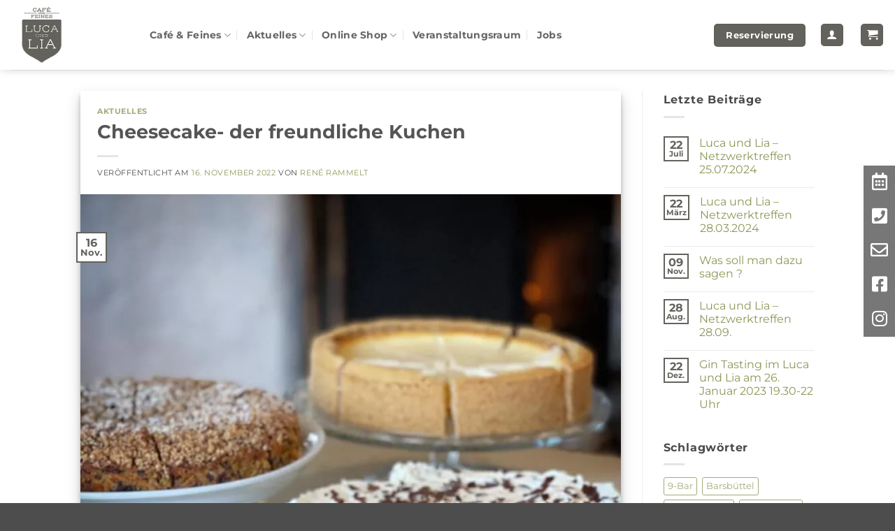

--- FILE ---
content_type: text/html; charset=UTF-8
request_url: https://www.lucaundlia.de/cheesecake-der-freundliche-kuchen/
body_size: 29949
content:
<!DOCTYPE html>
<html lang="de" prefix="og: https://ogp.me/ns#" class="loading-site no-js">
<head>
	<meta charset="UTF-8" />
	<link rel="profile" href="http://gmpg.org/xfn/11" />
	<link rel="pingback" href="https://www.lucaundlia.de/xmlrpc.php" />

	<script>(function(html){html.className = html.className.replace(/\bno-js\b/,'js')})(document.documentElement);</script>
	<style>img:is([sizes="auto" i], [sizes^="auto," i]) { contain-intrinsic-size: 3000px 1500px }</style>
	<meta name="viewport" content="width=device-width, initial-scale=1" />
<!-- Open Graph Meta Tags generated by Blog2Social 873 - https://www.blog2social.com -->
<meta property="og:title" content="Cheesecake- der freundliche Kuchen"/>
<meta property="og:description" content="Unter dem Begriff Käsekuchen sind zahlreiche Erlebnisse, Sorten, Backrezepte und viele Geschichten von Oma zusammengefasst worden. Doch bei uns war es nicht di"/>
<meta property="og:url" content="/cheesecake-der-freundliche-kuchen/"/>
<meta property="og:image:alt" content="Käsekuchen selber backen"/>
<meta property="og:image" content="https://www.lucaundlia.de/wp-content/uploads/2022/11/254319750_4415442245191499_7640570023301842621_n.jpg"/>
<meta property="og:image:width" content="960" />
<meta property="og:image:height" content="960" />
<meta property="og:image:type" content="image/jpeg" />
<meta property="og:type" content="article"/>
<meta property="og:article:published_time" content="2022-11-16 20:45:55"/>
<meta property="og:article:modified_time" content="2022-11-16 20:45:58"/>
<meta property="og:article:tag" content="capuccino"/>
<meta property="og:article:tag" content="käsekuchen"/>
<meta property="og:article:tag" content="kuchen"/>
<meta property="og:article:tag" content="selbstgebacken"/>
<!-- Open Graph Meta Tags generated by Blog2Social 873 - https://www.blog2social.com -->

<!-- Twitter Card generated by Blog2Social 873 - https://www.blog2social.com -->
<meta name="twitter:card" content="summary">
<meta name="twitter:title" content="Cheesecake- der freundliche Kuchen"/>
<meta name="twitter:description" content="Unter dem Begriff Käsekuchen sind zahlreiche Erlebnisse, Sorten, Backrezepte und viele Geschichten von Oma zusammengefasst worden. Doch bei uns war es nicht di"/>
<meta name="twitter:image" content="https://www.lucaundlia.de/wp-content/uploads/2022/11/254319750_4415442245191499_7640570023301842621_n.jpg"/>
<meta name="twitter:image:alt" content="Käsekuchen selber backen"/>
<!-- Twitter Card generated by Blog2Social 873 - https://www.blog2social.com -->
<meta name="author" content="René Rammelt"/>

<!-- Suchmaschinen-Optimierung durch Rank Math PRO - https://rankmath.com/ -->
<title>Cheesecake- der freundliche Kuchen - Luca und Lia - Café und Feines</title><link rel="preload" data-rocket-preload as="image" imagesrcset="https://www.lucaundlia.de/wp-content/webp-express/webp-images/doc-root/wp-content/uploads/2022/11/254319750_4415442245191499_7640570023301842621_n-800x800.jpg.webp 800w, https://www.lucaundlia.de/wp-content/webp-express/webp-images/doc-root/wp-content/uploads/2022/11/254319750_4415442245191499_7640570023301842621_n-400x400.jpg.webp 400w, https://www.lucaundlia.de/wp-content/webp-express/webp-images/doc-root/wp-content/uploads/2022/11/254319750_4415442245191499_7640570023301842621_n-280x280.jpg.webp 280w, https://www.lucaundlia.de/wp-content/webp-express/webp-images/doc-root/wp-content/uploads/2022/11/254319750_4415442245191499_7640570023301842621_n-768x768.jpg.webp 768w, https://www.lucaundlia.de/wp-content/webp-express/webp-images/doc-root/wp-content/uploads/2022/11/254319750_4415442245191499_7640570023301842621_n-300x300.jpg.webp 300w, https://www.lucaundlia.de/wp-content/webp-express/webp-images/doc-root/wp-content/uploads/2022/11/254319750_4415442245191499_7640570023301842621_n-600x600.jpg.webp 600w, https://www.lucaundlia.de/wp-content/webp-express/webp-images/doc-root/wp-content/uploads/2022/11/254319750_4415442245191499_7640570023301842621_n-100x100.jpg.webp 100w, https://www.lucaundlia.de/wp-content/webp-express/webp-images/doc-root/wp-content/uploads/2022/11/254319750_4415442245191499_7640570023301842621_n.jpg.webp 960w" imagesizes="(max-width: 800px) 100vw, 800px" fetchpriority="high">
<meta name="description" content="Unter dem Begriff Käsekuchen sind zahlreiche Erlebnisse, Sorten, Backrezepte und viele Geschichten von Oma zusammengefasst worden."/>
<meta name="robots" content="follow, index, max-snippet:-1, max-video-preview:-1, max-image-preview:large"/>
<link rel="canonical" href="https://www.lucaundlia.de/cheesecake-der-freundliche-kuchen/" />
<meta property="og:locale" content="de_DE" />
<meta property="og:type" content="article" />
<meta property="og:title" content="Cheesecake- der freundliche Kuchen - Luca und Lia - Café und Feines" />
<meta property="og:description" content="Unter dem Begriff Käsekuchen sind zahlreiche Erlebnisse, Sorten, Backrezepte und viele Geschichten von Oma zusammengefasst worden." />
<meta property="og:url" content="https://www.lucaundlia.de/cheesecake-der-freundliche-kuchen/" />
<meta property="og:site_name" content="Luca und Lia - Café und Feines" />
<meta property="article:publisher" content="https://www.facebook.com/lucaundlia/" />
<meta property="article:tag" content="capuccino" />
<meta property="article:tag" content="käsekuchen" />
<meta property="article:tag" content="kuchen" />
<meta property="article:tag" content="selbstgebacken" />
<meta property="article:section" content="Aktuelles" />
<meta property="og:updated_time" content="2022-11-16T20:45:58+01:00" />
<meta property="og:image" content="https://www.lucaundlia.de/wp-content/uploads/2022/11/254319750_4415442245191499_7640570023301842621_n.jpg" />
<meta property="og:image:secure_url" content="https://www.lucaundlia.de/wp-content/uploads/2022/11/254319750_4415442245191499_7640570023301842621_n.jpg" />
<meta property="og:image:width" content="960" />
<meta property="og:image:height" content="960" />
<meta property="og:image:alt" content="Käsekuchen selber backen" />
<meta property="og:image:type" content="image/jpeg" />
<meta property="article:published_time" content="2022-11-16T20:45:55+01:00" />
<meta property="article:modified_time" content="2022-11-16T20:45:58+01:00" />
<meta name="twitter:card" content="summary_large_image" />
<meta name="twitter:title" content="Cheesecake- der freundliche Kuchen - Luca und Lia - Café und Feines" />
<meta name="twitter:description" content="Unter dem Begriff Käsekuchen sind zahlreiche Erlebnisse, Sorten, Backrezepte und viele Geschichten von Oma zusammengefasst worden." />
<meta name="twitter:image" content="https://www.lucaundlia.de/wp-content/uploads/2022/11/254319750_4415442245191499_7640570023301842621_n.jpg" />
<meta name="twitter:label1" content="Verfasst von" />
<meta name="twitter:data1" content="René Rammelt" />
<meta name="twitter:label2" content="Lesedauer" />
<meta name="twitter:data2" content="Weniger als eine Minute" />
<script type="application/ld+json" class="rank-math-schema">{"@context":"https://schema.org","@graph":[{"@type":"Place","@id":"https://www.lucaundlia.de/#place","address":{"@type":"PostalAddress","streetAddress":"Stemwarder Landstra\u00dfe 2","addressLocality":"Barsb\u00fcttel","addressRegion":"Schleswig-Holstein","postalCode":"22885","addressCountry":"Germany"}},{"@type":["CafeOrCoffeeShop","Organization"],"@id":"https://www.lucaundlia.de/#organization","name":"Luca und Lia - Caf\u00e9 und Feines","url":"https://www.lucaundlia.de","sameAs":["https://www.facebook.com/lucaundlia/"],"email":"kate@lucaundlia.de","address":{"@type":"PostalAddress","streetAddress":"Stemwarder Landstra\u00dfe 2","addressLocality":"Barsb\u00fcttel","addressRegion":"Schleswig-Holstein","postalCode":"22885","addressCountry":"Germany"},"logo":{"@type":"ImageObject","@id":"https://www.lucaundlia.de/#logo","url":"https://www.lucaundlia.de/wp-content/uploads/2020/10/fuer-emails-luca-und-lia-cafe-und-feines-logo.png","contentUrl":"https://www.lucaundlia.de/wp-content/uploads/2020/10/fuer-emails-luca-und-lia-cafe-und-feines-logo.png","caption":"Luca und Lia - Caf\u00e9 und Feines","inLanguage":"de","width":"225","height":"225"},"priceRange":"$$","openingHours":["Wednesday,Thursday,Friday,Saturday 09:00-17:00","Sunday 14:00-17:00"],"location":{"@id":"https://www.lucaundlia.de/#place"},"image":{"@id":"https://www.lucaundlia.de/#logo"},"telephone":"+49-40-71676797"},{"@type":"WebSite","@id":"https://www.lucaundlia.de/#website","url":"https://www.lucaundlia.de","name":"Luca und Lia - Caf\u00e9 und Feines","alternateName":"Luca und Lia","publisher":{"@id":"https://www.lucaundlia.de/#organization"},"inLanguage":"de"},{"@type":"ImageObject","@id":"https://www.lucaundlia.de/wp-content/uploads/2022/11/254319750_4415442245191499_7640570023301842621_n.jpg","url":"https://www.lucaundlia.de/wp-content/uploads/2022/11/254319750_4415442245191499_7640570023301842621_n.jpg","width":"960","height":"960","caption":"K\u00e4sekuchen selber backen","inLanguage":"de"},{"@type":"WebPage","@id":"https://www.lucaundlia.de/cheesecake-der-freundliche-kuchen/#webpage","url":"https://www.lucaundlia.de/cheesecake-der-freundliche-kuchen/","name":"Cheesecake- der freundliche Kuchen - Luca und Lia - Caf\u00e9 und Feines","datePublished":"2022-11-16T20:45:55+01:00","dateModified":"2022-11-16T20:45:58+01:00","isPartOf":{"@id":"https://www.lucaundlia.de/#website"},"primaryImageOfPage":{"@id":"https://www.lucaundlia.de/wp-content/uploads/2022/11/254319750_4415442245191499_7640570023301842621_n.jpg"},"inLanguage":"de"},{"@type":"Person","@id":"https://www.lucaundlia.de/author/rene/","name":"Ren\u00e9 Rammelt","url":"https://www.lucaundlia.de/author/rene/","image":{"@type":"ImageObject","@id":"https://secure.gravatar.com/avatar/c94821b93d471eb3e360b3ee4ee6fd309080c62351051adb69485a07d9a36f7f?s=96&amp;d=mm&amp;r=g","url":"https://secure.gravatar.com/avatar/c94821b93d471eb3e360b3ee4ee6fd309080c62351051adb69485a07d9a36f7f?s=96&amp;d=mm&amp;r=g","caption":"Ren\u00e9 Rammelt","inLanguage":"de"},"worksFor":{"@id":"https://www.lucaundlia.de/#organization"}},{"@type":"BlogPosting","headline":"Cheesecake- der freundliche Kuchen - Luca und Lia - Caf\u00e9 und Feines","keywords":"K\u00e4sekuchen selbstgebacken Oma","datePublished":"2022-11-16T20:45:55+01:00","dateModified":"2022-11-16T20:45:58+01:00","author":{"@id":"https://www.lucaundlia.de/author/rene/","name":"Ren\u00e9 Rammelt"},"publisher":{"@id":"https://www.lucaundlia.de/#organization"},"description":"Unter dem Begriff K\u00e4sekuchen sind zahlreiche Erlebnisse, Sorten, Backrezepte und viele Geschichten von Oma zusammengefasst worden.","name":"Cheesecake- der freundliche Kuchen - Luca und Lia - Caf\u00e9 und Feines","@id":"https://www.lucaundlia.de/cheesecake-der-freundliche-kuchen/#richSnippet","isPartOf":{"@id":"https://www.lucaundlia.de/cheesecake-der-freundliche-kuchen/#webpage"},"image":{"@id":"https://www.lucaundlia.de/wp-content/uploads/2022/11/254319750_4415442245191499_7640570023301842621_n.jpg"},"inLanguage":"de","mainEntityOfPage":{"@id":"https://www.lucaundlia.de/cheesecake-der-freundliche-kuchen/#webpage"}}]}</script>
<!-- /Rank Math WordPress SEO Plugin -->


<link rel='prefetch' href='https://www.lucaundlia.de/wp-content/themes/flatsome/assets/js/flatsome.js?ver=e2eddd6c228105dac048' />
<link rel='prefetch' href='https://www.lucaundlia.de/wp-content/themes/flatsome/assets/js/chunk.slider.js?ver=3.20.4' />
<link rel='prefetch' href='https://www.lucaundlia.de/wp-content/themes/flatsome/assets/js/chunk.popups.js?ver=3.20.4' />
<link rel='prefetch' href='https://www.lucaundlia.de/wp-content/themes/flatsome/assets/js/chunk.tooltips.js?ver=3.20.4' />
<link rel='prefetch' href='https://www.lucaundlia.de/wp-content/themes/flatsome/assets/js/woocommerce.js?ver=1c9be63d628ff7c3ff4c' />
<link rel="alternate" type="application/rss+xml" title="Luca und Lia - Café und Feines &raquo; Feed" href="https://www.lucaundlia.de/feed/" />
<link rel="alternate" type="application/rss+xml" title="Luca und Lia - Café und Feines &raquo; Kommentar-Feed" href="https://www.lucaundlia.de/comments/feed/" />
<link rel="alternate" type="application/rss+xml" title="Luca und Lia - Café und Feines &raquo; Kommentar-Feed zu Cheesecake- der freundliche Kuchen" href="https://www.lucaundlia.de/cheesecake-der-freundliche-kuchen/feed/" />
<link rel='stylesheet' id='f12-cf7-captcha-style-css' href='https://www.lucaundlia.de/wp-content/plugins/captcha-for-contact-form-7/core/assets/f12-cf7-captcha.css' type='text/css' media='all' />
<style id='woocommerce-inline-inline-css' type='text/css'>
.woocommerce form .form-row .required { visibility: visible; }
</style>
<link rel='stylesheet' id='brb-public-main-css-css' href='https://www.lucaundlia.de/wp-content/cache/background-css/1/www.lucaundlia.de/wp-content/plugins/business-reviews-bundle/assets/css/public-main.css?wpr_t=1769331683' type='text/css' media='all' />
<link rel='stylesheet' id='f12_floating_menu-css' href='https://www.lucaundlia.de/wp-content/plugins/f12-floating-menu/component/floatingmenu/assets/f12_floating_menu.css' type='text/css' media='all' />
<link rel='stylesheet' id='f12_floating_menu_fontawesome-css' href='https://www.lucaundlia.de/wp-content/plugins/f12-floating-menu/component/floatingmenu/assets/vendor/fontawesome/css/all.css' type='text/css' media='all' />
<link rel='stylesheet' id='borlabs-cookie-custom-css' href='https://www.lucaundlia.de/wp-content/cache/borlabs-cookie/1/borlabs-cookie-1-de.css' type='text/css' media='all' />
<link rel='stylesheet' id='flatsome-main-css' href='https://www.lucaundlia.de/wp-content/cache/background-css/1/www.lucaundlia.de/wp-content/themes/flatsome/assets/css/flatsome.css?wpr_t=1769331683' type='text/css' media='all' />
<style id='flatsome-main-inline-css' type='text/css'>
@font-face {
				font-family: "fl-icons";
				font-display: block;
				src: url(https://www.lucaundlia.de/wp-content/themes/flatsome/assets/css/icons/fl-icons.eot?v=3.20.4);
				src:
					url(https://www.lucaundlia.de/wp-content/themes/flatsome/assets/css/icons/fl-icons.eot#iefix?v=3.20.4) format("embedded-opentype"),
					url(https://www.lucaundlia.de/wp-content/themes/flatsome/assets/css/icons/fl-icons.woff2?v=3.20.4) format("woff2"),
					url(https://www.lucaundlia.de/wp-content/themes/flatsome/assets/css/icons/fl-icons.ttf?v=3.20.4) format("truetype"),
					url(https://www.lucaundlia.de/wp-content/themes/flatsome/assets/css/icons/fl-icons.woff?v=3.20.4) format("woff"),
					url(https://www.lucaundlia.de/wp-content/themes/flatsome/assets/css/icons/fl-icons.svg?v=3.20.4#fl-icons) format("svg");
			}
</style>
<link rel='stylesheet' id='flatsome-shop-css' href='https://www.lucaundlia.de/wp-content/themes/flatsome/assets/css/flatsome-shop.css' type='text/css' media='all' />
<style id='rocket-lazyload-inline-css' type='text/css'>
.rll-youtube-player{position:relative;padding-bottom:56.23%;height:0;overflow:hidden;max-width:100%;}.rll-youtube-player:focus-within{outline: 2px solid currentColor;outline-offset: 5px;}.rll-youtube-player iframe{position:absolute;top:0;left:0;width:100%;height:100%;z-index:100;background:0 0}.rll-youtube-player img{bottom:0;display:block;left:0;margin:auto;max-width:100%;width:100%;position:absolute;right:0;top:0;border:none;height:auto;-webkit-transition:.4s all;-moz-transition:.4s all;transition:.4s all}.rll-youtube-player img:hover{-webkit-filter:brightness(75%)}.rll-youtube-player .play{height:100%;width:100%;left:0;top:0;position:absolute;background:var(--wpr-bg-1a5645d2-5580-46a6-b4d6-74e48044f0a7) no-repeat center;background-color: transparent !important;cursor:pointer;border:none;}
</style>
<script type="text/javascript" src="https://www.lucaundlia.de/wp-includes/js/jquery/jquery.min.js" id="jquery-core-js"></script>
<script type="text/javascript" src="https://www.lucaundlia.de/wp-content/plugins/woocommerce/assets/js/jquery-blockui/jquery.blockUI.min.js" id="wc-jquery-blockui-js" data-wp-strategy="defer"></script>
<script type="text/javascript" id="wc-add-to-cart-js-extra">
/* <![CDATA[ */
var wc_add_to_cart_params = {"ajax_url":"\/wp-admin\/admin-ajax.php","wc_ajax_url":"\/?wc-ajax=%%endpoint%%","i18n_view_cart":"Warenkorb anzeigen","cart_url":"https:\/\/www.lucaundlia.de\/my-account\/warenkorb\/","is_cart":"","cart_redirect_after_add":"no"};
/* ]]> */
</script>
<script type="text/javascript" src="https://www.lucaundlia.de/wp-content/plugins/woocommerce/assets/js/frontend/add-to-cart.min.js" id="wc-add-to-cart-js" defer="defer" data-wp-strategy="defer"></script>
<script type="text/javascript" src="https://www.lucaundlia.de/wp-content/plugins/woocommerce/assets/js/js-cookie/js.cookie.min.js" id="wc-js-cookie-js" data-wp-strategy="defer"></script>
<script type="text/javascript" id="brb-public-main-js-js-extra">
/* <![CDATA[ */
var brb_vars = {"ajaxurl":"https:\/\/www.lucaundlia.de\/wp-admin\/admin-ajax.php","gavatar":"https:\/\/www.lucaundlia.de\/wp-content\/plugins\/business-reviews-bundle\/assets\/img\/google_avatar.png"};
/* ]]> */
</script>
<script type="text/javascript" defer="defer" src="https://www.lucaundlia.de/wp-content/plugins/business-reviews-bundle/assets/js/public-main.js" id="brb-public-main-js-js"></script>
<script type="text/javascript" id="WCPAY_ASSETS-js-extra">
/* <![CDATA[ */
var wcpayAssets = {"url":"https:\/\/www.lucaundlia.de\/wp-content\/plugins\/woocommerce-payments\/dist\/"};
/* ]]> */
</script>
<script type="text/javascript" src="https://www.lucaundlia.de/wp-content/plugins/f12-floating-menu/component/floatingmenu/assets/f12_floating_menu_min.js" id="f12_floating_menu-js"></script>
<script data-no-optimize="1" data-no-minify="1" data-cfasync="false" nowprocket type="text/javascript" src="https://www.lucaundlia.de/wp-content/cache/borlabs-cookie/1/borlabs-cookie-config-de.json.js" id="borlabs-cookie-config-js"></script>
<script data-no-optimize="1" data-no-minify="1" data-cfasync="false" nowprocket type="text/javascript" src="https://www.lucaundlia.de/wp-content/plugins/borlabs-cookie/assets/javascript/borlabs-cookie-prioritize.min.js" id="borlabs-cookie-prioritize-js"></script>
<link rel="https://api.w.org/" href="https://www.lucaundlia.de/wp-json/" /><link rel="alternate" title="JSON" type="application/json" href="https://www.lucaundlia.de/wp-json/wp/v2/posts/4756" /><link rel="EditURI" type="application/rsd+xml" title="RSD" href="https://www.lucaundlia.de/xmlrpc.php?rsd" />
<meta name="generator" content="WordPress 6.8.3" />
<link rel='shortlink' href='https://www.lucaundlia.de/?p=4756' />
<link rel="alternate" title="oEmbed (JSON)" type="application/json+oembed" href="https://www.lucaundlia.de/wp-json/oembed/1.0/embed?url=https%3A%2F%2Fwww.lucaundlia.de%2Fcheesecake-der-freundliche-kuchen%2F" />
<link rel="alternate" title="oEmbed (XML)" type="text/xml+oembed" href="https://www.lucaundlia.de/wp-json/oembed/1.0/embed?url=https%3A%2F%2Fwww.lucaundlia.de%2Fcheesecake-der-freundliche-kuchen%2F&#038;format=xml" />
<script>document.createElement( "picture" );if(!window.HTMLPictureElement && document.addEventListener) {window.addEventListener("DOMContentLoaded", function() {var s = document.createElement("script");s.src = "https://www.lucaundlia.de/wp-content/plugins/webp-express/js/picturefill.min.js";document.body.appendChild(s);});}</script>                        <style id="css-floating-menu">
                            .f12-floating-menu li.f12-floating-menu-5232 {
                                background-color: #777777;
                            }

                            .f12-floating-menu li.f12-floating-menu-5232:hover {
                                background-color: #b2b2b2;
                            }

                            .f12-floating-menu li.f12-floating-menu-5232 a {
                                color: #ffffff;
                            }

                            .f12-floating-menu li.f12-floating-menu-5232 a .name {
                                font-size: 12px;
                            }

                            .f12-floating-menu li.f12-floating-menu-5232:hover a {
                                color: #ffffff;
                            }

                            .f12-floating-menu li.f12-floating-menu-5232 .name,
                            .f12-floating-menu li.f12-floating-menu-5232 .icon {
                                padding: 10px;
                            }
                        </style>
                                                                            <div class="f12-floating-menu  display-desktop   display-mobile   display-tablet  icon right"
                                 data-attachment-size="25">
                                <div class="f12-floating-menu--inner">
                                    <ul>
                                                                    <li class="f12-floating-menu-5232"
                                style="">
                                <a href="https://www.lucaundlia.de/reservierung/"
                                   title=""
                                   rel=" "
                                   target="_self">
                                    <span class="icon">
                                                                                    <i class="far fa-calendar-alt"
                                               style=" font-size: 25px;
                                                       width:25px;
                                                       height:25px;">
                                            </i>
                                                                                </span>
                                                                            <span class="name">Öffnungszeiten</span>
                                                                    </a>
                            </li>
                                                        <li class="f12-floating-menu-5232"
                                style="">
                                <a href="tel:+494071676797"
                                   title=""
                                   rel=" "
                                   target="_self">
                                    <span class="icon">
                                                                                    <i class="fas fa-phone-square"
                                               style=" font-size: 25px;
                                                       width:25px;
                                                       height:25px;">
                                            </i>
                                                                                </span>
                                                                            <span class="name">Telefon</span>
                                                                    </a>
                            </li>
                                                        <li class="f12-floating-menu-5232"
                                style="">
                                <a href="mailto:kate@lucaundlia.de"
                                   title=""
                                   rel=" "
                                   target="_self">
                                    <span class="icon">
                                                                                    <i class="far fa-envelope"
                                               style=" font-size: 25px;
                                                       width:25px;
                                                       height:25px;">
                                            </i>
                                                                                </span>
                                                                            <span class="name">E-Mail</span>
                                                                    </a>
                            </li>
                                                        <li class="f12-floating-menu-5232"
                                style="">
                                <a href="https://www.facebook.com/lucaundlia/"
                                   title=""
                                   rel=" "
                                   target="_blank">
                                    <span class="icon">
                                                                                    <i class="fab fa-facebook-square"
                                               style=" font-size: 25px;
                                                       width:25px;
                                                       height:25px;">
                                            </i>
                                                                                </span>
                                                                            <span class="name">Facebook</span>
                                                                    </a>
                            </li>
                                                        <li class="f12-floating-menu-5232"
                                style="">
                                <a href="https://www.instagram.com/lucaundlia_cafe/"
                                   title=""
                                   rel=" "
                                   target="_blank">
                                    <span class="icon">
                                                                                    <i class="fab fa-instagram"
                                               style=" font-size: 25px;
                                                       width:25px;
                                                       height:25px;">
                                            </i>
                                                                                </span>
                                                                            <span class="name">Instagram</span>
                                                                    </a>
                            </li>
                                                                </ul>
                                </div>
                            </div>
                            	<noscript><style>.woocommerce-product-gallery{ opacity: 1 !important; }</style></noscript>
	<link rel="icon" href="https://www.lucaundlia.de/wp-content/uploads/2022/09/cropped-luca-und-lia-cafe-und-feines-logo-favicon-32x32.png" sizes="32x32" />
<link rel="icon" href="https://www.lucaundlia.de/wp-content/uploads/2022/09/cropped-luca-und-lia-cafe-und-feines-logo-favicon-192x192.png" sizes="192x192" />
<link rel="apple-touch-icon" href="https://www.lucaundlia.de/wp-content/uploads/2022/09/cropped-luca-und-lia-cafe-und-feines-logo-favicon-180x180.png" />
<meta name="msapplication-TileImage" content="https://www.lucaundlia.de/wp-content/uploads/2022/09/cropped-luca-und-lia-cafe-und-feines-logo-favicon-270x270.png" />
<style id="custom-css" type="text/css">:root {--primary-color: #63625c;--fs-color-primary: #63625c;--fs-color-secondary: #505c2c;--fs-color-success: #627D47;--fs-color-alert: #b20000;--fs-color-base: #4a4a4a;--fs-experimental-link-color: #899857;--fs-experimental-link-color-hover: #505c2c;}.tooltipster-base {--tooltip-color: #fff;--tooltip-bg-color: #000;}.off-canvas-right .mfp-content, .off-canvas-left .mfp-content {--drawer-width: 300px;}.off-canvas .mfp-content.off-canvas-cart {--drawer-width: 360px;}.header-main{height: 100px}#logo img{max-height: 100px}#logo{width:169px;}#logo img{padding:5px 0;}.stuck #logo img{padding:5px 0;}.header-bottom{min-height: 10px}.header-top{min-height: 30px}.transparent .header-main{height: 30px}.transparent #logo img{max-height: 30px}.has-transparent + .page-title:first-of-type,.has-transparent + #main > .page-title,.has-transparent + #main > div > .page-title,.has-transparent + #main .page-header-wrapper:first-of-type .page-title{padding-top: 30px;}.header.show-on-scroll,.stuck .header-main{height:80px!important}.stuck #logo img{max-height: 80px!important}.search-form{ width: 26%;}.header-bg-color {background-color: rgba(255,255,255,0.9)}.header-bottom {background-color: #ffffff}.top-bar-nav > li > a{line-height: 16px }.header-main .nav > li > a{line-height: 16px }.stuck .header-main .nav > li > a{line-height: 50px }.header-bottom-nav > li > a{line-height: 50px }@media (max-width: 549px) {.header-main{height: 80px}#logo img{max-height: 80px}}.nav-dropdown-has-arrow.nav-dropdown-has-border li.has-dropdown:before{border-bottom-color: rgba(38,30,30,0.19);}.nav .nav-dropdown{border-color: rgba(38,30,30,0.19) }.nav-dropdown{border-radius:15px}.nav-dropdown{font-size:100%}.nav-dropdown-has-arrow li.has-dropdown:after{border-bottom-color: #FFFFFF;}.nav .nav-dropdown{background-color: #FFFFFF}.header-top{background-color:#dd3333!important;}body{font-size: 100%;}@media screen and (max-width: 549px){body{font-size: 100%;}}body{font-family: Montserrat, sans-serif;}body {font-weight: 400;font-style: normal;}.nav > li > a {font-family: Montserrat, sans-serif;}.mobile-sidebar-levels-2 .nav > li > ul > li > a {font-family: Montserrat, sans-serif;}.nav > li > a,.mobile-sidebar-levels-2 .nav > li > ul > li > a {font-weight: 700;font-style: normal;}h1,h2,h3,h4,h5,h6,.heading-font, .off-canvas-center .nav-sidebar.nav-vertical > li > a{font-family: Montserrat, sans-serif;}h1,h2,h3,h4,h5,h6,.heading-font,.banner h1,.banner h2 {font-weight: 700;font-style: normal;}.alt-font{font-family: "Dancing Script", sans-serif;}.alt-font {font-weight: 400!important;font-style: normal!important;}.breadcrumbs{text-transform: none;}button,.button{text-transform: none;}.nav > li > a, .links > li > a{text-transform: none;}.section-title span{text-transform: none;}h3.widget-title,span.widget-title{text-transform: none;}.has-equal-box-heights .box-image {padding-top: 100%;}@media screen and (min-width: 550px){.products .box-vertical .box-image{min-width: 300px!important;width: 300px!important;}}.footer-1{background-color: #ffffff}.nav-vertical-fly-out > li + li {border-top-width: 1px; border-top-style: solid;}/* Custom CSS */.zoid-outlet{z-index:0;}.rplg-badge2 .rplg-badge2-btn { min-width: 271px !important; }.rplg a, .rplg p, .rplg div, .rplg span, .rplg button {z-index:0;}.label-new.menu-item > a:after{content:"Neu";}.label-hot.menu-item > a:after{content:"Hot";}.label-sale.menu-item > a:after{content:"Aktion";}.label-popular.menu-item > a:after{content:"Beliebt";}</style>		<style type="text/css" id="wp-custom-css">
			.map {
    -webkit-filter: grayscale(100%);
       -moz-filter: grayscale(100%);
        -ms-filter: grayscale(100%);
         -o-filter: grayscale(100%);
            filter: grayscale(100%);
}

.zoid-outlet{
z-index:0;
}

.demo_store {
    padding: 20px;
    margin: 0;
    text-align: center;
    background-color: #FF9191;
    color: #000000;
}

p.demo_store {
     font-weight: bold;
}		</style>
		<style id="kirki-inline-styles">/* cyrillic-ext */
@font-face {
  font-family: 'Montserrat';
  font-style: normal;
  font-weight: 400;
  font-display: swap;
  src: url(https://www.lucaundlia.de/wp-content/fonts/montserrat/JTUSjIg1_i6t8kCHKm459WRhyzbi.woff2) format('woff2');
  unicode-range: U+0460-052F, U+1C80-1C8A, U+20B4, U+2DE0-2DFF, U+A640-A69F, U+FE2E-FE2F;
}
/* cyrillic */
@font-face {
  font-family: 'Montserrat';
  font-style: normal;
  font-weight: 400;
  font-display: swap;
  src: url(https://www.lucaundlia.de/wp-content/fonts/montserrat/JTUSjIg1_i6t8kCHKm459W1hyzbi.woff2) format('woff2');
  unicode-range: U+0301, U+0400-045F, U+0490-0491, U+04B0-04B1, U+2116;
}
/* vietnamese */
@font-face {
  font-family: 'Montserrat';
  font-style: normal;
  font-weight: 400;
  font-display: swap;
  src: url(https://www.lucaundlia.de/wp-content/fonts/montserrat/JTUSjIg1_i6t8kCHKm459WZhyzbi.woff2) format('woff2');
  unicode-range: U+0102-0103, U+0110-0111, U+0128-0129, U+0168-0169, U+01A0-01A1, U+01AF-01B0, U+0300-0301, U+0303-0304, U+0308-0309, U+0323, U+0329, U+1EA0-1EF9, U+20AB;
}
/* latin-ext */
@font-face {
  font-family: 'Montserrat';
  font-style: normal;
  font-weight: 400;
  font-display: swap;
  src: url(https://www.lucaundlia.de/wp-content/fonts/montserrat/JTUSjIg1_i6t8kCHKm459Wdhyzbi.woff2) format('woff2');
  unicode-range: U+0100-02BA, U+02BD-02C5, U+02C7-02CC, U+02CE-02D7, U+02DD-02FF, U+0304, U+0308, U+0329, U+1D00-1DBF, U+1E00-1E9F, U+1EF2-1EFF, U+2020, U+20A0-20AB, U+20AD-20C0, U+2113, U+2C60-2C7F, U+A720-A7FF;
}
/* latin */
@font-face {
  font-family: 'Montserrat';
  font-style: normal;
  font-weight: 400;
  font-display: swap;
  src: url(https://www.lucaundlia.de/wp-content/fonts/montserrat/JTUSjIg1_i6t8kCHKm459Wlhyw.woff2) format('woff2');
  unicode-range: U+0000-00FF, U+0131, U+0152-0153, U+02BB-02BC, U+02C6, U+02DA, U+02DC, U+0304, U+0308, U+0329, U+2000-206F, U+20AC, U+2122, U+2191, U+2193, U+2212, U+2215, U+FEFF, U+FFFD;
}
/* cyrillic-ext */
@font-face {
  font-family: 'Montserrat';
  font-style: normal;
  font-weight: 700;
  font-display: swap;
  src: url(https://www.lucaundlia.de/wp-content/fonts/montserrat/JTUSjIg1_i6t8kCHKm459WRhyzbi.woff2) format('woff2');
  unicode-range: U+0460-052F, U+1C80-1C8A, U+20B4, U+2DE0-2DFF, U+A640-A69F, U+FE2E-FE2F;
}
/* cyrillic */
@font-face {
  font-family: 'Montserrat';
  font-style: normal;
  font-weight: 700;
  font-display: swap;
  src: url(https://www.lucaundlia.de/wp-content/fonts/montserrat/JTUSjIg1_i6t8kCHKm459W1hyzbi.woff2) format('woff2');
  unicode-range: U+0301, U+0400-045F, U+0490-0491, U+04B0-04B1, U+2116;
}
/* vietnamese */
@font-face {
  font-family: 'Montserrat';
  font-style: normal;
  font-weight: 700;
  font-display: swap;
  src: url(https://www.lucaundlia.de/wp-content/fonts/montserrat/JTUSjIg1_i6t8kCHKm459WZhyzbi.woff2) format('woff2');
  unicode-range: U+0102-0103, U+0110-0111, U+0128-0129, U+0168-0169, U+01A0-01A1, U+01AF-01B0, U+0300-0301, U+0303-0304, U+0308-0309, U+0323, U+0329, U+1EA0-1EF9, U+20AB;
}
/* latin-ext */
@font-face {
  font-family: 'Montserrat';
  font-style: normal;
  font-weight: 700;
  font-display: swap;
  src: url(https://www.lucaundlia.de/wp-content/fonts/montserrat/JTUSjIg1_i6t8kCHKm459Wdhyzbi.woff2) format('woff2');
  unicode-range: U+0100-02BA, U+02BD-02C5, U+02C7-02CC, U+02CE-02D7, U+02DD-02FF, U+0304, U+0308, U+0329, U+1D00-1DBF, U+1E00-1E9F, U+1EF2-1EFF, U+2020, U+20A0-20AB, U+20AD-20C0, U+2113, U+2C60-2C7F, U+A720-A7FF;
}
/* latin */
@font-face {
  font-family: 'Montserrat';
  font-style: normal;
  font-weight: 700;
  font-display: swap;
  src: url(https://www.lucaundlia.de/wp-content/fonts/montserrat/JTUSjIg1_i6t8kCHKm459Wlhyw.woff2) format('woff2');
  unicode-range: U+0000-00FF, U+0131, U+0152-0153, U+02BB-02BC, U+02C6, U+02DA, U+02DC, U+0304, U+0308, U+0329, U+2000-206F, U+20AC, U+2122, U+2191, U+2193, U+2212, U+2215, U+FEFF, U+FFFD;
}/* vietnamese */
@font-face {
  font-family: 'Dancing Script';
  font-style: normal;
  font-weight: 400;
  font-display: swap;
  src: url(https://www.lucaundlia.de/wp-content/fonts/dancing-script/If2cXTr6YS-zF4S-kcSWSVi_sxjsohD9F50Ruu7BMSo3Rep8ltA.woff2) format('woff2');
  unicode-range: U+0102-0103, U+0110-0111, U+0128-0129, U+0168-0169, U+01A0-01A1, U+01AF-01B0, U+0300-0301, U+0303-0304, U+0308-0309, U+0323, U+0329, U+1EA0-1EF9, U+20AB;
}
/* latin-ext */
@font-face {
  font-family: 'Dancing Script';
  font-style: normal;
  font-weight: 400;
  font-display: swap;
  src: url(https://www.lucaundlia.de/wp-content/fonts/dancing-script/If2cXTr6YS-zF4S-kcSWSVi_sxjsohD9F50Ruu7BMSo3ROp8ltA.woff2) format('woff2');
  unicode-range: U+0100-02BA, U+02BD-02C5, U+02C7-02CC, U+02CE-02D7, U+02DD-02FF, U+0304, U+0308, U+0329, U+1D00-1DBF, U+1E00-1E9F, U+1EF2-1EFF, U+2020, U+20A0-20AB, U+20AD-20C0, U+2113, U+2C60-2C7F, U+A720-A7FF;
}
/* latin */
@font-face {
  font-family: 'Dancing Script';
  font-style: normal;
  font-weight: 400;
  font-display: swap;
  src: url(https://www.lucaundlia.de/wp-content/fonts/dancing-script/If2cXTr6YS-zF4S-kcSWSVi_sxjsohD9F50Ruu7BMSo3Sup8.woff2) format('woff2');
  unicode-range: U+0000-00FF, U+0131, U+0152-0153, U+02BB-02BC, U+02C6, U+02DA, U+02DC, U+0304, U+0308, U+0329, U+2000-206F, U+20AC, U+2122, U+2191, U+2193, U+2212, U+2215, U+FEFF, U+FFFD;
}</style><noscript><style id="rocket-lazyload-nojs-css">.rll-youtube-player, [data-lazy-src]{display:none !important;}</style></noscript><style id="wpr-lazyload-bg-container"></style><style id="wpr-lazyload-bg-exclusion"></style>
<noscript>
<style id="wpr-lazyload-bg-nostyle">.rpi-logo-google.rpi-logo_after::after,.rpi-logo-google::before{--wpr-bg-82335475-fb95-4b9f-b5c9-832d3062852a: url('https://www.lucaundlia.de/wp-content/plugins/business-reviews-bundle/assets/img/icons.svg#rpi-logo-g');}.rpi-logo-facebook.rpi-logo_after::after,.rpi-logo-facebook::before{--wpr-bg-405c1a1f-ca0d-4f33-8746-18f5100280fc: url('https://www.lucaundlia.de/wp-content/plugins/business-reviews-bundle/assets/img/icons.svg#rpi-logo-f');}.rpi-logo-yelp.rpi-logo_after::after,.rpi-logo-yelp::before{--wpr-bg-f3d147dd-f5f5-4d9d-9dd2-1d101b7c63b8: url('https://www.lucaundlia.de/wp-content/plugins/business-reviews-bundle/assets/img/icons.svg#rpi-logo-y');}.fancy-underline:after{--wpr-bg-63b934f2-c609-4c0a-bdcf-2d5288ef1f5e: url('https://www.lucaundlia.de/wp-content/themes/flatsome/assets/img/underline.png');}.slider-style-shadow .flickity-slider>:before{--wpr-bg-d13f2721-6029-4d34-8042-6b610e903b7d: url('https://www.lucaundlia.de/wp-content/themes/flatsome/assets/img/shadow@2x.png');}.rll-youtube-player .play{--wpr-bg-1a5645d2-5580-46a6-b4d6-74e48044f0a7: url('https://www.lucaundlia.de/wp-content/plugins/wp-rocket/assets/img/youtube.png');}</style>
</noscript>
<script type="application/javascript">const rocket_pairs = [{"selector":".rpi-logo-google.rpi-logo_after,.rpi-logo-google","style":".rpi-logo-google.rpi-logo_after::after,.rpi-logo-google::before{--wpr-bg-82335475-fb95-4b9f-b5c9-832d3062852a: url('https:\/\/www.lucaundlia.de\/wp-content\/plugins\/business-reviews-bundle\/assets\/img\/icons.svg#rpi-logo-g');}","hash":"82335475-fb95-4b9f-b5c9-832d3062852a","url":"https:\/\/www.lucaundlia.de\/wp-content\/plugins\/business-reviews-bundle\/assets\/img\/icons.svg#rpi-logo-g"},{"selector":".rpi-logo-facebook.rpi-logo_after,.rpi-logo-facebook","style":".rpi-logo-facebook.rpi-logo_after::after,.rpi-logo-facebook::before{--wpr-bg-405c1a1f-ca0d-4f33-8746-18f5100280fc: url('https:\/\/www.lucaundlia.de\/wp-content\/plugins\/business-reviews-bundle\/assets\/img\/icons.svg#rpi-logo-f');}","hash":"405c1a1f-ca0d-4f33-8746-18f5100280fc","url":"https:\/\/www.lucaundlia.de\/wp-content\/plugins\/business-reviews-bundle\/assets\/img\/icons.svg#rpi-logo-f"},{"selector":".rpi-logo-yelp.rpi-logo_after,.rpi-logo-yelp","style":".rpi-logo-yelp.rpi-logo_after::after,.rpi-logo-yelp::before{--wpr-bg-f3d147dd-f5f5-4d9d-9dd2-1d101b7c63b8: url('https:\/\/www.lucaundlia.de\/wp-content\/plugins\/business-reviews-bundle\/assets\/img\/icons.svg#rpi-logo-y');}","hash":"f3d147dd-f5f5-4d9d-9dd2-1d101b7c63b8","url":"https:\/\/www.lucaundlia.de\/wp-content\/plugins\/business-reviews-bundle\/assets\/img\/icons.svg#rpi-logo-y"},{"selector":".fancy-underline","style":".fancy-underline:after{--wpr-bg-63b934f2-c609-4c0a-bdcf-2d5288ef1f5e: url('https:\/\/www.lucaundlia.de\/wp-content\/themes\/flatsome\/assets\/img\/underline.png');}","hash":"63b934f2-c609-4c0a-bdcf-2d5288ef1f5e","url":"https:\/\/www.lucaundlia.de\/wp-content\/themes\/flatsome\/assets\/img\/underline.png"},{"selector":".slider-style-shadow .flickity-slider>*","style":".slider-style-shadow .flickity-slider>:before{--wpr-bg-d13f2721-6029-4d34-8042-6b610e903b7d: url('https:\/\/www.lucaundlia.de\/wp-content\/themes\/flatsome\/assets\/img\/shadow@2x.png');}","hash":"d13f2721-6029-4d34-8042-6b610e903b7d","url":"https:\/\/www.lucaundlia.de\/wp-content\/themes\/flatsome\/assets\/img\/shadow@2x.png"},{"selector":".rll-youtube-player .play","style":".rll-youtube-player .play{--wpr-bg-1a5645d2-5580-46a6-b4d6-74e48044f0a7: url('https:\/\/www.lucaundlia.de\/wp-content\/plugins\/wp-rocket\/assets\/img\/youtube.png');}","hash":"1a5645d2-5580-46a6-b4d6-74e48044f0a7","url":"https:\/\/www.lucaundlia.de\/wp-content\/plugins\/wp-rocket\/assets\/img\/youtube.png"}]; const rocket_excluded_pairs = [];</script><meta name="generator" content="WP Rocket 3.20.3" data-wpr-features="wpr_lazyload_css_bg_img wpr_lazyload_images wpr_lazyload_iframes wpr_oci" /></head>

<body class="wp-singular post-template-default single single-post postid-4756 single-format-standard wp-theme-flatsome wp-child-theme-flatsome-child theme-flatsome woocommerce-no-js full-width header-shadow lightbox nav-dropdown-has-arrow nav-dropdown-has-shadow nav-dropdown-has-border mobile-submenu-toggle">


<a class="skip-link screen-reader-text" href="#main">Zum Inhalt springen</a>

<div  id="wrapper">

	
	<header  id="header" class="header header-full-width has-sticky sticky-jump">
		<div  class="header-wrapper">
			<div id="masthead" class="header-main ">
      <div class="header-inner flex-row container logo-left medium-logo-left" role="navigation">

          <!-- Logo -->
          <div id="logo" class="flex-col logo">
            
<!-- Header logo -->
<a href="https://www.lucaundlia.de/" title="Luca und Lia &#8211; Café und Feines" rel="home">
		<picture><source srcset="https://www.lucaundlia.de/wp-content/webp-express/webp-images/doc-root/wp-content/uploads/2020/10/fuer-emails-luca-und-lia-cafe-und-feines-logo.png.webp" type="image/webp"><img width="225" height="225" src="https://www.lucaundlia.de/wp-content/uploads/2020/10/fuer-emails-luca-und-lia-cafe-und-feines-logo.png" class="header_logo header-logo webpexpress-processed" alt="Luca und Lia – Café und Feines"></picture><picture><source srcset="https://www.lucaundlia.de/wp-content/webp-express/webp-images/doc-root/wp-content/uploads/2020/10/fuer-emails-luca-und-lia-cafe-und-feines-logo.png.webp" type="image/webp"><img width="225" height="225" src="https://www.lucaundlia.de/wp-content/uploads/2020/10/fuer-emails-luca-und-lia-cafe-und-feines-logo.png" class="header-logo-dark webpexpress-processed" alt="Luca und Lia – Café und Feines"></picture></a>
          </div>

          <!-- Mobile Left Elements -->
          <div class="flex-col show-for-medium flex-left">
            <ul class="mobile-nav nav nav-left ">
                          </ul>
          </div>

          <!-- Left Elements -->
          <div class="flex-col hide-for-medium flex-left
            flex-grow">
            <ul class="header-nav header-nav-main nav nav-left  nav-divided nav-size-medium nav-uppercase" >
              <li id="menu-item-1955" class="menu-item menu-item-type-custom menu-item-object-custom menu-item-has-children menu-item-1955 menu-item-design-default has-dropdown"><a class="nav-top-link" aria-expanded="false" aria-haspopup="menu">Café &#038; Feines<i class="icon-angle-down" aria-hidden="true"></i></a>
<ul class="sub-menu nav-dropdown nav-dropdown-default">
	<li id="menu-item-384" class="menu-item menu-item-type-post_type menu-item-object-page menu-item-384"><a href="https://www.lucaundlia.de/unser-frische-angebot/">Unser Frische Angebot</a></li>
	<li id="menu-item-3876" class="menu-item menu-item-type-post_type menu-item-object-page menu-item-3876"><a href="https://www.lucaundlia.de/fruehstueck/">Frühstück</a></li>
	<li id="menu-item-720" class="menu-item menu-item-type-post_type menu-item-object-page menu-item-720"><a href="https://www.lucaundlia.de/speise-und-getraenkekarte/">Speise- und Getränkekarte</a></li>
</ul>
</li>
<li id="menu-item-670" class="menu-item menu-item-type-custom menu-item-object-custom menu-item-home menu-item-has-children menu-item-670 menu-item-design-default has-dropdown"><a href="https://www.lucaundlia.de#aktuelles" class="nav-top-link" aria-expanded="false" aria-haspopup="menu">Aktuelles<i class="icon-angle-down" aria-hidden="true"></i></a>
<ul class="sub-menu nav-dropdown nav-dropdown-default">
	<li id="menu-item-935" class="menu-item menu-item-type-custom menu-item-object-custom menu-item-home menu-item-935"><a href="https://www.lucaundlia.de/#newsletter">Newsletter</a></li>
	<li id="menu-item-615" class="menu-item menu-item-type-post_type menu-item-object-page menu-item-615"><a href="https://www.lucaundlia.de/veranstaltungen/">Veranstaltungen</a></li>
	<li id="menu-item-5132" class="menu-item menu-item-type-post_type menu-item-object-page menu-item-5132"><a href="https://www.lucaundlia.de/netzwerktreffen/">Netzwerktreffen</a></li>
</ul>
</li>
<li id="menu-item-4246" class="menu-item menu-item-type-custom menu-item-object-custom menu-item-has-children menu-item-4246 menu-item-design-default has-dropdown"><a href="https://www.lucaundlia.de/online-shop/" class="nav-top-link" aria-expanded="false" aria-haspopup="menu">Online Shop<i class="icon-angle-down" aria-hidden="true"></i></a>
<ul class="sub-menu nav-dropdown nav-dropdown-default">
	<li id="menu-item-5454" class="menu-item menu-item-type-post_type menu-item-object-page menu-item-5454"><a href="https://www.lucaundlia.de/my-account/warenkorb/">Warenkorb</a></li>
</ul>
</li>
<li id="menu-item-4944" class="menu-item menu-item-type-post_type menu-item-object-page menu-item-4944 menu-item-design-default"><a href="https://www.lucaundlia.de/veranstaltungsraum/" class="nav-top-link">Veranstaltungsraum</a></li>
<li id="menu-item-2668" class="menu-item menu-item-type-post_type menu-item-object-page menu-item-2668 menu-item-design-default"><a href="https://www.lucaundlia.de/jobs/" class="nav-top-link">Jobs</a></li>
            </ul>
          </div>

          <!-- Right Elements -->
          <div class="flex-col hide-for-medium flex-right">
            <ul class="header-nav header-nav-main nav nav-right  nav-divided nav-size-medium nav-uppercase">
              <li class="html header-button-1">
	<div class="header-button">
		<a href="https://www.lucaundlia.de/reservierung/" class="button primary" style="border-radius:5px;">
		<span>Reservierung</span>
	</a>
	</div>
</li>

<li class="account-item has-icon">
<div class="header-button">
	<a href="https://www.lucaundlia.de/my-account/" class="nav-top-link nav-top-not-logged-in icon primary button round is-small icon primary button round is-small" title="Anmelden" role="button" data-open="#login-form-popup" aria-label="Anmelden" aria-controls="login-form-popup" aria-expanded="false" aria-haspopup="dialog" data-flatsome-role-button>
		<i class="icon-user" aria-hidden="true"></i>	</a>


</div>

</li>
<li class="cart-item has-icon has-dropdown">
<div class="header-button">
<a href="https://www.lucaundlia.de/my-account/warenkorb/" class="header-cart-link nav-top-link icon primary button round is-small" title="Warenkorb" aria-label="Warenkorb anzeigen" aria-expanded="false" aria-haspopup="true" role="button" data-flatsome-role-button>


    <i class="icon-shopping-cart" aria-hidden="true" data-icon-label="0"></i>  </a>
</div>
 <ul class="nav-dropdown nav-dropdown-default">
    <li class="html widget_shopping_cart">
      <div class="widget_shopping_cart_content">
        

	<div class="ux-mini-cart-empty flex flex-row-col text-center pt pb">
				<div class="ux-mini-cart-empty-icon">
			<svg aria-hidden="true" xmlns="http://www.w3.org/2000/svg" viewBox="0 0 17 19" style="opacity:.1;height:80px;">
				<path d="M8.5 0C6.7 0 5.3 1.2 5.3 2.7v2H2.1c-.3 0-.6.3-.7.7L0 18.2c0 .4.2.8.6.8h15.7c.4 0 .7-.3.7-.7v-.1L15.6 5.4c0-.3-.3-.6-.7-.6h-3.2v-2c0-1.6-1.4-2.8-3.2-2.8zM6.7 2.7c0-.8.8-1.4 1.8-1.4s1.8.6 1.8 1.4v2H6.7v-2zm7.5 3.4 1.3 11.5h-14L2.8 6.1h2.5v1.4c0 .4.3.7.7.7.4 0 .7-.3.7-.7V6.1h3.5v1.4c0 .4.3.7.7.7s.7-.3.7-.7V6.1h2.6z" fill-rule="evenodd" clip-rule="evenodd" fill="currentColor"></path>
			</svg>
		</div>
				<p class="woocommerce-mini-cart__empty-message empty">Es befinden sich keine Produkte im Warenkorb.</p>
					<p class="return-to-shop">
				<a class="button primary wc-backward" href="https://www.lucaundlia.de/online-shop/">
					Zurück zum Shop				</a>
			</p>
				</div>


      </div>
    </li>
     </ul>

</li>
            </ul>
          </div>

          <!-- Mobile Right Elements -->
          <div class="flex-col show-for-medium flex-right">
            <ul class="mobile-nav nav nav-right ">
              <li class="html header-button-1">
	<div class="header-button">
		<a href="https://www.lucaundlia.de/reservierung/" class="button primary" style="border-radius:5px;">
		<span>Reservierung</span>
	</a>
	</div>
</li>
<li class="html header-button-2">
	<div class="header-button">
		<a href="https://www.lucaundlia.de/online-shop/" class="button primary" style="border-radius:5px;">
		<span>Shop</span>
	</a>
	</div>
</li>

<li class="account-item has-icon">
	<div class="header-button">	<a href="https://www.lucaundlia.de/my-account/" class="account-link-mobile icon primary button round is-small" title="Mein Konto" aria-label="Mein Konto">
		<i class="icon-user" aria-hidden="true"></i>	</a>
	</div></li>
<li class="nav-icon has-icon">
	<div class="header-button">		<a href="#" class="icon primary button round is-small" data-open="#main-menu" data-pos="right" data-bg="main-menu-overlay" role="button" aria-label="Menü" aria-controls="main-menu" aria-expanded="false" aria-haspopup="dialog" data-flatsome-role-button>
			<i class="icon-menu" aria-hidden="true"></i>					</a>
	 </div> </li>
            </ul>
          </div>

      </div>

            <div class="container"><div class="top-divider full-width"></div></div>
      </div>

<div class="header-bg-container fill"><div class="header-bg-image fill"></div><div class="header-bg-color fill"></div></div>		</div>
	</header>

	
	<main  id="main" class="">

<div  id="content" class="blog-wrapper blog-single page-wrapper">
	

<div class="row row-large row-divided ">

	<div class="large-9 col">
		


<article id="post-4756" class="post-4756 post type-post status-publish format-standard has-post-thumbnail hentry category-allgemein tag-capuccino tag-kaesekuchen tag-kuchen tag-selbstgebacken">
	<div class="article-inner has-shadow box-shadow-3">
		<header class="entry-header">
	<div class="entry-header-text entry-header-text-top text-left">
		<h6 class="entry-category is-xsmall"><a href="https://www.lucaundlia.de/category/allgemein/" rel="category tag">Aktuelles</a></h6><h1 class="entry-title">Cheesecake- der freundliche Kuchen</h1><div class="entry-divider is-divider small"></div>
	<div class="entry-meta uppercase is-xsmall">
		<span class="posted-on">Veröffentlicht am <a href="https://www.lucaundlia.de/cheesecake-der-freundliche-kuchen/" rel="bookmark"><time class="entry-date published" datetime="2022-11-16T20:45:55+01:00">16. November 2022</time><time class="updated" datetime="2022-11-16T20:45:58+01:00">16. November 2022</time></a></span> <span class="byline">von <span class="meta-author vcard"><a class="url fn n" href="https://www.lucaundlia.de/author/rene/">René Rammelt</a></span></span>	</div>
	</div>
						<div class="entry-image relative">
				<a href="https://www.lucaundlia.de/cheesecake-der-freundliche-kuchen/">
    <picture><source srcset="https://www.lucaundlia.de/wp-content/webp-express/webp-images/doc-root/wp-content/uploads/2022/11/254319750_4415442245191499_7640570023301842621_n-800x800.jpg.webp 800w, https://www.lucaundlia.de/wp-content/webp-express/webp-images/doc-root/wp-content/uploads/2022/11/254319750_4415442245191499_7640570023301842621_n-400x400.jpg.webp 400w, https://www.lucaundlia.de/wp-content/webp-express/webp-images/doc-root/wp-content/uploads/2022/11/254319750_4415442245191499_7640570023301842621_n-280x280.jpg.webp 280w, https://www.lucaundlia.de/wp-content/webp-express/webp-images/doc-root/wp-content/uploads/2022/11/254319750_4415442245191499_7640570023301842621_n-768x768.jpg.webp 768w, https://www.lucaundlia.de/wp-content/webp-express/webp-images/doc-root/wp-content/uploads/2022/11/254319750_4415442245191499_7640570023301842621_n-300x300.jpg.webp 300w, https://www.lucaundlia.de/wp-content/webp-express/webp-images/doc-root/wp-content/uploads/2022/11/254319750_4415442245191499_7640570023301842621_n-600x600.jpg.webp 600w, https://www.lucaundlia.de/wp-content/webp-express/webp-images/doc-root/wp-content/uploads/2022/11/254319750_4415442245191499_7640570023301842621_n-100x100.jpg.webp 100w, https://www.lucaundlia.de/wp-content/webp-express/webp-images/doc-root/wp-content/uploads/2022/11/254319750_4415442245191499_7640570023301842621_n.jpg.webp 960w" sizes="(max-width: 800px) 100vw, 800px" type="image/webp"><img data-no-lazy="" width="800" height="800" src="https://www.lucaundlia.de/wp-content/uploads/2022/11/254319750_4415442245191499_7640570023301842621_n-800x800.jpg" class="attachment-large size-large wp-post-image webpexpress-processed" alt="Käsekuchen selber backen" decoding="async" fetchpriority="high" srcset="https://www.lucaundlia.de/wp-content/uploads/2022/11/254319750_4415442245191499_7640570023301842621_n-800x800.jpg 800w, https://www.lucaundlia.de/wp-content/uploads/2022/11/254319750_4415442245191499_7640570023301842621_n-400x400.jpg 400w, https://www.lucaundlia.de/wp-content/uploads/2022/11/254319750_4415442245191499_7640570023301842621_n-280x280.jpg 280w, https://www.lucaundlia.de/wp-content/uploads/2022/11/254319750_4415442245191499_7640570023301842621_n-768x768.jpg 768w, https://www.lucaundlia.de/wp-content/uploads/2022/11/254319750_4415442245191499_7640570023301842621_n-300x300.jpg 300w, https://www.lucaundlia.de/wp-content/uploads/2022/11/254319750_4415442245191499_7640570023301842621_n-600x600.jpg 600w, https://www.lucaundlia.de/wp-content/uploads/2022/11/254319750_4415442245191499_7640570023301842621_n-100x100.jpg 100w, https://www.lucaundlia.de/wp-content/uploads/2022/11/254319750_4415442245191499_7640570023301842621_n.jpg 960w" sizes="(max-width: 800px) 100vw, 800px"></picture></a>
				<div class="badge absolute top post-date badge-outline">
	<div class="badge-inner">
		<span class="post-date-day">16</span><br>
		<span class="post-date-month is-small">Nov.</span>
	</div>
</div>
			</div>
			</header>
		<div class="entry-content single-page">

	
Unter dem Begriff Käsekuchen sind zahlreiche Erlebnisse, Sorten, Backrezepte und viele Geschichten von Oma zusammengefasst worden. Doch bei uns war es nicht die Oma. Wie der Käsekuchen in unsere Familie gekommen ist, wissen wir nicht. Eine Oma wars nicht, ein Opa sowieso nicht und auch die Römer waren es nicht, auch wenn sie einige Errungenschaften in den Norden gebracht haben.

Er war einfach da, seit wir denken können. Unser Käsekuchen ist natürlich selbst gebacken, cremig und auf der Zunge leicht zitronig und frisch. Und weil Quark verarbeitet wird, verursacht er beim Hinunterschlingen das Gefühl, dass man ein bisschen schwer schlucken kann. So muss Käsekuchen, finden wir. 

Bei uns findest Du im Wechsel Käsekuchen in verschiedenen Ausführungen. Mal mit Mohn, mal mit Kirsch und mal mit Blaubeeren. Und neuerdings mit Spekulatius und Orange. Natürlich findest Du auch andere selbstgemachte Kuchen bei uns.

Hast Du bei uns schon mal Käsekuchen probiert? Hat er Dir geschmeckt?

	
	<div class="blog-share text-center"><div class="is-divider medium"></div><div class="social-icons share-icons share-row relative icon-style-fill" ><a href="whatsapp://send?text=Cheesecake-%20der%20freundliche%20Kuchen - https://www.lucaundlia.de/cheesecake-der-freundliche-kuchen/" data-action="share/whatsapp/share" class="icon primary button circle tooltip whatsapp show-for-medium" title="Auf WhatsApp teilen" aria-label="Auf WhatsApp teilen"><i class="icon-whatsapp" aria-hidden="true"></i></a><a href="https://www.facebook.com/sharer.php?u=https://www.lucaundlia.de/cheesecake-der-freundliche-kuchen/" data-label="Facebook" onclick="window.open(this.href,this.title,'width=500,height=500,top=300px,left=300px'); return false;" target="_blank" class="icon primary button circle tooltip facebook" title="Auf Facebook teilen" aria-label="Auf Facebook teilen" rel="noopener nofollow"><i class="icon-facebook" aria-hidden="true"></i></a><a href="https://twitter.com/share?url=https://www.lucaundlia.de/cheesecake-der-freundliche-kuchen/" onclick="window.open(this.href,this.title,'width=500,height=500,top=300px,left=300px'); return false;" target="_blank" class="icon primary button circle tooltip twitter" title="Auf Twitter teilen" aria-label="Auf Twitter teilen" rel="noopener nofollow"><i class="icon-twitter" aria-hidden="true"></i></a><a href="mailto:?subject=Cheesecake-%20der%20freundliche%20Kuchen&body=Schau%20dir%20das%20an%3A%20https%3A%2F%2Fwww.lucaundlia.de%2Fcheesecake-der-freundliche-kuchen%2F" class="icon primary button circle tooltip email" title="E-mail an einen Freund senden" aria-label="E-mail an einen Freund senden" rel="nofollow"><i class="icon-envelop" aria-hidden="true"></i></a><a href="https://pinterest.com/pin/create/button?url=https://www.lucaundlia.de/cheesecake-der-freundliche-kuchen/&media=https://www.lucaundlia.de/wp-content/uploads/2022/11/254319750_4415442245191499_7640570023301842621_n-800x800.jpg&description=Cheesecake-%20der%20freundliche%20Kuchen" onclick="window.open(this.href,this.title,'width=500,height=500,top=300px,left=300px'); return false;" target="_blank" class="icon primary button circle tooltip pinterest" title="Pinterest Pin erstellen" aria-label="Pinterest Pin erstellen" rel="noopener nofollow"><i class="icon-pinterest" aria-hidden="true"></i></a></div></div></div>



        <nav role="navigation" id="nav-below" class="navigation-post">
	<div class="flex-row next-prev-nav bt bb">
		<div class="flex-col flex-grow nav-prev text-left">
			    <div class="nav-previous"><a href="https://www.lucaundlia.de/oejbro-vantfabrik-2/" rel="prev"><span class="hide-for-small"><i class="icon-angle-left" aria-hidden="true"></i></span> Öjbro Vantfabrik</a></div>
		</div>
		<div class="flex-col flex-grow nav-next text-right">
			    <div class="nav-next"><a href="https://www.lucaundlia.de/unser-suppen/" rel="next">Unser Suppen <span class="hide-for-small"><i class="icon-angle-right" aria-hidden="true"></i></span></a></div>		</div>
	</div>

	    </nav>

    	</div>
</article>




<div id="comments" class="comments-area">

	
	
	
	
</div>
	</div>
	<div class="post-sidebar large-3 col">
				<div id="secondary" class="widget-area " role="complementary">
				<aside id="flatsome_recent_posts-17" class="widget flatsome_recent_posts">		<span class="widget-title "><span>Letzte Beiträge</span></span><div class="is-divider small"></div>		<ul>		
		
		<li class="recent-blog-posts-li">
			<div class="flex-row recent-blog-posts align-top pt-half pb-half">
				<div class="flex-col mr-half">
					<div class="badge post-date badge-small badge-outline">
							<div class="badge-inner bg-fill" >
                                								<span class="post-date-day">22</span><br>
								<span class="post-date-month is-xsmall">Juli</span>
                                							</div>
					</div>
				</div>
				<div class="flex-col flex-grow">
					  <a href="https://www.lucaundlia.de/luca-und-lia-netzwerktreffen-25-07-2024/" title="Luca und Lia &#8211; Netzwerktreffen 25.07.2024">Luca und Lia &#8211; Netzwerktreffen 25.07.2024</a>
					  				   	  <span class="post_comments op-8 block is-xsmall"><a href="https://www.lucaundlia.de/luca-und-lia-netzwerktreffen-25-07-2024/#respond"><span class="screen-reader-text">Keine Kommentare<span class="screen-reader-text"> zu Luca und Lia &#8211; Netzwerktreffen 25.07.2024</span></span></a></span>
				</div>
			</div>
		</li>
		
		
		<li class="recent-blog-posts-li">
			<div class="flex-row recent-blog-posts align-top pt-half pb-half">
				<div class="flex-col mr-half">
					<div class="badge post-date badge-small badge-outline">
							<div class="badge-inner bg-fill" >
                                								<span class="post-date-day">22</span><br>
								<span class="post-date-month is-xsmall">März</span>
                                							</div>
					</div>
				</div>
				<div class="flex-col flex-grow">
					  <a href="https://www.lucaundlia.de/luca-und-lia-netzwerktreffen-28-03-2024/" title="Luca und Lia &#8211; Netzwerktreffen 28.03.2024">Luca und Lia &#8211; Netzwerktreffen 28.03.2024</a>
					  				   	  <span class="post_comments op-8 block is-xsmall"><a href="https://www.lucaundlia.de/luca-und-lia-netzwerktreffen-28-03-2024/#respond"><span class="screen-reader-text">Keine Kommentare<span class="screen-reader-text"> zu Luca und Lia &#8211; Netzwerktreffen 28.03.2024</span></span></a></span>
				</div>
			</div>
		</li>
		
		
		<li class="recent-blog-posts-li">
			<div class="flex-row recent-blog-posts align-top pt-half pb-half">
				<div class="flex-col mr-half">
					<div class="badge post-date badge-small badge-outline">
							<div class="badge-inner bg-fill" >
                                								<span class="post-date-day">09</span><br>
								<span class="post-date-month is-xsmall">Nov.</span>
                                							</div>
					</div>
				</div>
				<div class="flex-col flex-grow">
					  <a href="https://www.lucaundlia.de/was-soll-man-dazu-sagen/" title="Was soll man dazu sagen ?">Was soll man dazu sagen ?</a>
					  				   	  <span class="post_comments op-8 block is-xsmall"><a href="https://www.lucaundlia.de/was-soll-man-dazu-sagen/#respond"><span class="screen-reader-text">Keine Kommentare<span class="screen-reader-text"> zu Was soll man dazu sagen ?</span></span></a></span>
				</div>
			</div>
		</li>
		
		
		<li class="recent-blog-posts-li">
			<div class="flex-row recent-blog-posts align-top pt-half pb-half">
				<div class="flex-col mr-half">
					<div class="badge post-date badge-small badge-outline">
							<div class="badge-inner bg-fill" >
                                								<span class="post-date-day">28</span><br>
								<span class="post-date-month is-xsmall">Aug.</span>
                                							</div>
					</div>
				</div>
				<div class="flex-col flex-grow">
					  <a href="https://www.lucaundlia.de/luca-und-lia-netzwerktreffen-28-09/" title="Luca und Lia &#8211; Netzwerktreffen 28.09.">Luca und Lia &#8211; Netzwerktreffen 28.09.</a>
					  				   	  <span class="post_comments op-8 block is-xsmall"><a href="https://www.lucaundlia.de/luca-und-lia-netzwerktreffen-28-09/#respond"><span class="screen-reader-text">Keine Kommentare<span class="screen-reader-text"> zu Luca und Lia &#8211; Netzwerktreffen 28.09.</span></span></a></span>
				</div>
			</div>
		</li>
		
		
		<li class="recent-blog-posts-li">
			<div class="flex-row recent-blog-posts align-top pt-half pb-half">
				<div class="flex-col mr-half">
					<div class="badge post-date badge-small badge-outline">
							<div class="badge-inner bg-fill" >
                                								<span class="post-date-day">22</span><br>
								<span class="post-date-month is-xsmall">Dez.</span>
                                							</div>
					</div>
				</div>
				<div class="flex-col flex-grow">
					  <a href="https://www.lucaundlia.de/gin-tasting-im-luca-und-lia-am-26-januar-2023-19-30-22-uhr/" title="Gin Tasting im Luca und Lia am 26. Januar 2023 19.30-22 Uhr">Gin Tasting im Luca und Lia am 26. Januar 2023 19.30-22 Uhr</a>
					  				   	  <span class="post_comments op-8 block is-xsmall"><a href="https://www.lucaundlia.de/gin-tasting-im-luca-und-lia-am-26-januar-2023-19-30-22-uhr/#respond"><span class="screen-reader-text">Keine Kommentare<span class="screen-reader-text"> zu Gin Tasting im Luca und Lia am 26. Januar 2023 19.30-22 Uhr</span></span></a></span>
				</div>
			</div>
		</li>
				</ul>		</aside><aside id="tag_cloud-9" class="widget widget_tag_cloud"><span class="widget-title "><span>Schlagwörter</span></span><div class="is-divider small"></div><div class="tagcloud"><a href="https://www.lucaundlia.de/tag/9-bar/" class="tag-cloud-link tag-link-289 tag-link-position-1" style="font-size: 8pt;" aria-label="9-Bar (1 Eintrag)">9-Bar</a>
<a href="https://www.lucaundlia.de/tag/barsbuettel/" class="tag-cloud-link tag-link-76 tag-link-position-2" style="font-size: 16.571428571429pt;" aria-label="Barsbüttel (7 Einträge)">Barsbüttel</a>
<a href="https://www.lucaundlia.de/tag/bei-hamburg/" class="tag-cloud-link tag-link-100 tag-link-position-3" style="font-size: 15.857142857143pt;" aria-label="bei Hamburg (6 Einträge)">bei Hamburg</a>
<a href="https://www.lucaundlia.de/tag/bei-reinbek/" class="tag-cloud-link tag-link-99 tag-link-position-4" style="font-size: 16.571428571429pt;" aria-label="bei Reinbek (7 Einträge)">bei Reinbek</a>
<a href="https://www.lucaundlia.de/tag/bier/" class="tag-cloud-link tag-link-107 tag-link-position-5" style="font-size: 8pt;" aria-label="Bier (1 Eintrag)">Bier</a>
<a href="https://www.lucaundlia.de/tag/biertasting/" class="tag-cloud-link tag-link-109 tag-link-position-6" style="font-size: 8pt;" aria-label="Biertasting (1 Eintrag)">Biertasting</a>
<a href="https://www.lucaundlia.de/tag/brunsbek/" class="tag-cloud-link tag-link-327 tag-link-position-7" style="font-size: 8pt;" aria-label="brunsbek (1 Eintrag)">brunsbek</a>
<a href="https://www.lucaundlia.de/tag/cafe/" class="tag-cloud-link tag-link-74 tag-link-position-8" style="font-size: 8pt;" aria-label="Cafe (1 Eintrag)">Cafe</a>
<a href="https://www.lucaundlia.de/tag/cafe-2/" class="tag-cloud-link tag-link-295 tag-link-position-9" style="font-size: 8pt;" aria-label="Café (1 Eintrag)">Café</a>
<a href="https://www.lucaundlia.de/tag/capuccino/" class="tag-cloud-link tag-link-322 tag-link-position-10" style="font-size: 8pt;" aria-label="capuccino (1 Eintrag)">capuccino</a>
<a href="https://www.lucaundlia.de/tag/elbgold-kaffee/" class="tag-cloud-link tag-link-287 tag-link-position-11" style="font-size: 8pt;" aria-label="Elbgold Kaffee (1 Eintrag)">Elbgold Kaffee</a>
<a href="https://www.lucaundlia.de/tag/espresso/" class="tag-cloud-link tag-link-75 tag-link-position-12" style="font-size: 8pt;" aria-label="Espresso (1 Eintrag)">Espresso</a>
<a href="https://www.lucaundlia.de/tag/feinkost/" class="tag-cloud-link tag-link-296 tag-link-position-13" style="font-size: 8pt;" aria-label="Feinkost (1 Eintrag)">Feinkost</a>
<a href="https://www.lucaundlia.de/tag/filterkaffee/" class="tag-cloud-link tag-link-288 tag-link-position-14" style="font-size: 8pt;" aria-label="Filterkaffee (1 Eintrag)">Filterkaffee</a>
<a href="https://www.lucaundlia.de/tag/fruehstueck/" class="tag-cloud-link tag-link-292 tag-link-position-15" style="font-size: 8pt;" aria-label="Frühstück (1 Eintrag)">Frühstück</a>
<a href="https://www.lucaundlia.de/tag/geschenke/" class="tag-cloud-link tag-link-97 tag-link-position-16" style="font-size: 8pt;" aria-label="Geschenke (1 Eintrag)">Geschenke</a>
<a href="https://www.lucaundlia.de/tag/gin/" class="tag-cloud-link tag-link-108 tag-link-position-17" style="font-size: 10.571428571429pt;" aria-label="Gin (2 Einträge)">Gin</a>
<a href="https://www.lucaundlia.de/tag/gutschein/" class="tag-cloud-link tag-link-96 tag-link-position-18" style="font-size: 8pt;" aria-label="Gutschein (1 Eintrag)">Gutschein</a>
<a href="https://www.lucaundlia.de/tag/kaffee/" class="tag-cloud-link tag-link-73 tag-link-position-19" style="font-size: 12.285714285714pt;" aria-label="Kaffee (3 Einträge)">Kaffee</a>
<a href="https://www.lucaundlia.de/tag/kluevers/" class="tag-cloud-link tag-link-105 tag-link-position-20" style="font-size: 8pt;" aria-label="Klüvers (1 Eintrag)">Klüvers</a>
<a href="https://www.lucaundlia.de/tag/kuchen/" class="tag-cloud-link tag-link-321 tag-link-position-21" style="font-size: 8pt;" aria-label="kuchen (1 Eintrag)">kuchen</a>
<a href="https://www.lucaundlia.de/tag/kaesekuchen/" class="tag-cloud-link tag-link-319 tag-link-position-22" style="font-size: 8pt;" aria-label="käsekuchen (1 Eintrag)">käsekuchen</a>
<a href="https://www.lucaundlia.de/tag/matthias-kopp/" class="tag-cloud-link tag-link-110 tag-link-position-23" style="font-size: 8pt;" aria-label="Matthias Kopp (1 Eintrag)">Matthias Kopp</a>
<a href="https://www.lucaundlia.de/tag/mittagstisch/" class="tag-cloud-link tag-link-314 tag-link-position-24" style="font-size: 22pt;" aria-label="Mittagstisch (18 Einträge)">Mittagstisch</a>
<a href="https://www.lucaundlia.de/tag/panini/" class="tag-cloud-link tag-link-316 tag-link-position-25" style="font-size: 17.285714285714pt;" aria-label="Panini (8 Einträge)">Panini</a>
<a href="https://www.lucaundlia.de/tag/pils/" class="tag-cloud-link tag-link-104 tag-link-position-26" style="font-size: 8pt;" aria-label="pils (1 Eintrag)">pils</a>
<a href="https://www.lucaundlia.de/tag/reinbek/" class="tag-cloud-link tag-link-323 tag-link-position-27" style="font-size: 8pt;" aria-label="Reinbek (1 Eintrag)">Reinbek</a>
<a href="https://www.lucaundlia.de/tag/rotbier/" class="tag-cloud-link tag-link-102 tag-link-position-28" style="font-size: 8pt;" aria-label="Rotbier (1 Eintrag)">Rotbier</a>
<a href="https://www.lucaundlia.de/tag/rum/" class="tag-cloud-link tag-link-297 tag-link-position-29" style="font-size: 8pt;" aria-label="Rum (1 Eintrag)">Rum</a>
<a href="https://www.lucaundlia.de/tag/ruehrei/" class="tag-cloud-link tag-link-293 tag-link-position-30" style="font-size: 8pt;" aria-label="Rührei (1 Eintrag)">Rührei</a>
<a href="https://www.lucaundlia.de/tag/schweden/" class="tag-cloud-link tag-link-318 tag-link-position-31" style="font-size: 8pt;" aria-label="schweden (1 Eintrag)">schweden</a>
<a href="https://www.lucaundlia.de/tag/selbstgebacken/" class="tag-cloud-link tag-link-320 tag-link-position-32" style="font-size: 8pt;" aria-label="selbstgebacken (1 Eintrag)">selbstgebacken</a>
<a href="https://www.lucaundlia.de/tag/socken/" class="tag-cloud-link tag-link-317 tag-link-position-33" style="font-size: 8pt;" aria-label="socken (1 Eintrag)">socken</a>
<a href="https://www.lucaundlia.de/tag/suppe/" class="tag-cloud-link tag-link-315 tag-link-position-34" style="font-size: 21.714285714286pt;" aria-label="Suppe (17 Einträge)">Suppe</a>
<a href="https://www.lucaundlia.de/tag/tasting/" class="tag-cloud-link tag-link-98 tag-link-position-35" style="font-size: 14.857142857143pt;" aria-label="Tasting (5 Einträge)">Tasting</a>
<a href="https://www.lucaundlia.de/tag/trittau/" class="tag-cloud-link tag-link-326 tag-link-position-36" style="font-size: 8pt;" aria-label="trittau (1 Eintrag)">trittau</a>
<a href="https://www.lucaundlia.de/tag/veranstaltung/" class="tag-cloud-link tag-link-101 tag-link-position-37" style="font-size: 8pt;" aria-label="Veranstaltung (1 Eintrag)">Veranstaltung</a>
<a href="https://www.lucaundlia.de/tag/weizen/" class="tag-cloud-link tag-link-103 tag-link-position-38" style="font-size: 8pt;" aria-label="Weizen (1 Eintrag)">Weizen</a>
<a href="https://www.lucaundlia.de/tag/whisky/" class="tag-cloud-link tag-link-282 tag-link-position-39" style="font-size: 8pt;" aria-label="Whisky (1 Eintrag)">Whisky</a>
<a href="https://www.lucaundlia.de/tag/whisky-luca-und-lia-ard-krimi/" class="tag-cloud-link tag-link-265 tag-link-position-40" style="font-size: 8pt;" aria-label="Whisky luca und Lia Ard Krimi (1 Eintrag)">Whisky luca und Lia Ard Krimi</a>
<a href="https://www.lucaundlia.de/tag/wildlachs/" class="tag-cloud-link tag-link-294 tag-link-position-41" style="font-size: 8pt;" aria-label="Wildlachs (1 Eintrag)">Wildlachs</a>
<a href="https://www.lucaundlia.de/tag/willinghusen/" class="tag-cloud-link tag-link-77 tag-link-position-42" style="font-size: 15.857142857143pt;" aria-label="Willinghusen (6 Einträge)">Willinghusen</a></div>
</aside><aside id="categories-14" class="widget widget_categories"><span class="widget-title "><span>Kategorien</span></span><div class="is-divider small"></div>
			<ul>
					<li class="cat-item cat-item-1"><a href="https://www.lucaundlia.de/category/allgemein/">Aktuelles</a> (270)
</li>
	<li class="cat-item cat-item-312"><a href="https://www.lucaundlia.de/category/fruehstueck/">Frühstück</a> (8)
</li>
	<li class="cat-item cat-item-313"><a href="https://www.lucaundlia.de/category/mittagstisch/">Mittagstisch</a> (19)
</li>
	<li class="cat-item cat-item-236"><a href="https://www.lucaundlia.de/category/produkte/">Produkte</a> (4)
</li>
	<li class="cat-item cat-item-70"><a href="https://www.lucaundlia.de/category/veranstaltungen/">Veranstaltungen</a> (19)
</li>
			</ul>

			</aside></div>
			</div>
</div>

</div>


</main>

<footer  id="footer" class="footer-wrapper">

	<span class="scroll-to" data-label="Scroll to: #newsletter" data-bullet="false" data-link="#newsletter" data-title="newsletter"><a name="newsletter"></a></span>

	<div  id="gap-1646884468" class="gap-element clearfix hide-for-medium" style="display:block; height:auto;">
		
<style>
#gap-1646884468 {
  padding-top: 50px;
}
</style>
	</div>
	


	<section  class="section" id="section_553452300">
		<div class="section-bg fill" >
									
			
	<div class="is-border"
		style="border-color:rgb(235, 235, 235);border-width:1px 1px 1px 1;">
	</div>

		</div>

		

		<div class="section-content relative">
			

<div class="row row-large align-center"  id="row-1710663602">


	<div id="col-1364385739" class="col medium-6 small-12 large-6"  >
				<div class="col-inner"  >
			
			

<div class="container section-title-container" ><h2 class="section-title section-title-normal"><b aria-hidden="true"></b><span class="section-title-main" >Newsletter</span><b aria-hidden="true"></b></h2></div>

<p>Du möchtest über Neuigkeiten vom <em>Luca und Lia </em>informiert werden?</p>
<p>Trage dich doch in unseren kostenlosen Newsletter ein und werde über Aktuelles, Angebote und anstehende Veranstaltungen informiert.</p>

<div class="wpcf7 no-js" id="wpcf7-f1030-o1" lang="de-DE" dir="ltr" data-wpcf7-id="1030">
<div class="screen-reader-response"><p role="status" aria-live="polite" aria-atomic="true"></p> <ul></ul></div>
<form action="/cheesecake-der-freundliche-kuchen/#wpcf7-f1030-o1" method="post" class="wpcf7-form init" aria-label="Kontaktformular" novalidate="novalidate" data-status="init">
<fieldset class="hidden-fields-container"><input type="hidden" name="_wpcf7" value="1030" /><input type="hidden" name="_wpcf7_version" value="6.1.4" /><input type="hidden" name="_wpcf7_locale" value="de_DE" /><input type="hidden" name="_wpcf7_unit_tag" value="wpcf7-f1030-o1" /><input type="hidden" name="_wpcf7_container_post" value="0" /><input type="hidden" name="_wpcf7_posted_data_hash" value="" />
</fieldset>
<p><span class="wpcf7-form-control-wrap" data-name="your-email"><input size="40" maxlength="400" class="wpcf7-form-control wpcf7-email wpcf7-validates-as-required wpcf7-text wpcf7-validates-as-email" aria-required="true" aria-invalid="false" placeholder="E-Mail-Adresse (Pflichtfeld)" value="" type="email" name="your-email" /></span>
</p>
<p><span class="wpcf7-form-control-wrap" data-name="zustimmung"><span class="wpcf7-form-control wpcf7-acceptance"><span class="wpcf7-list-item"><label><input type="checkbox" name="zustimmung" value="1" aria-invalid="false" /><span class="wpcf7-list-item-label">Ja, ich möchte gerne - jederzeit widerruflich - den Newsletter per E-Mail erhalten. Ich stimme der <a style="text-decoration: underline;" target="_blank" href="https://www.lucaundlia.de/shop/datenschutz/">Datenschutzerklärung</a> zu.</p></span></label></span></span></span>
</p>
<p><span id="wpcf7-6975cdd316eac-wrapper" class="wpcf7-form-control-wrap website-wrap" style="display:none !important; visibility:hidden !important;"><label for="wpcf7-6975cdd316eac-field" class="hp-message">Bitte lasse dieses Feld leer.</label><input id="wpcf7-6975cdd316eac-field"  class="wpcf7-form-control wpcf7-text" type="text" name="website" value="" size="40" tabindex="-1" autocomplete="new-password" /></span><span id="wpcf7-6975cdd316efa-wrapper" class="wpcf7-form-control-wrap telefon-wrap" style="display:none !important; visibility:hidden !important;"><label for="wpcf7-6975cdd316efa-field" class="hp-message">Bitte lasse dieses Feld leer.</label><input id="wpcf7-6975cdd316efa-field"  class="wpcf7-form-control wpcf7-text" type="text" name="telefon" value="" size="40" tabindex="-1" autocomplete="new-password" /></span>
</p>
<p><p><span class="wpcf7-form-control-wrap"><input id="f12_captcha" type="text" style="visibility:hidden!important; opacity:1!important; height:0!important; width:0!important; margin:0!important; padding:0!important;" name="f12_captcha" value=""/></span></p><input class="wpcf7-form-control wpcf7-submit has-spinner" type="submit" value="Jetzt anmelden" />
</p><div class="wpcf7-response-output" aria-hidden="true"></div>
</form>
</div>


	<div id="gap-1007492491" class="gap-element clearfix" style="display:block; height:auto;">
		
<style>
#gap-1007492491 {
  padding-top: 50px;
}
</style>
	</div>
	


		</div>
					</div>

	

	<div id="col-826111588" class="col medium-6 small-12 large-6"  >
				<div class="col-inner" style="background-color:rgb(255, 255, 255);" >
			
			

<div class="container section-title-container" ><h2 class="section-title section-title-normal"><b aria-hidden="true"></b><span class="section-title-main" >Das hast du im Newsletter verpasst</span><b aria-hidden="true"></b></h2></div>


  
    <div id="row-1633587654" class="slider slider-auto-height row-collapse slider-nav-outside slider-nav-circle" data-flickity-options='{&quot;imagesLoaded&quot;: true, &quot;dragThreshold&quot; : 5, &quot;cellAlign&quot;: &quot;left&quot;,&quot;wrapAround&quot;: true,&quot;prevNextButtons&quot;: true,&quot;percentPosition&quot;: true,&quot;pageDots&quot;: false, &quot;rightToLeft&quot;: false, &quot;autoPlay&quot; : false}'>

  <div class="col post-item" >
			<div class="col-inner">
				<div class="box box-default box-text-bottom box-blog-post has-hover">
            					<div class="box-image" >
  						<div class="image-overlay-remove image-cover" style="padding-top:56%;">
							<a href="https://www.lucaundlia.de/luca-und-lia-netzwerktreffen-25-07-2024/" class="plain" aria-label="Luca und Lia &#8211; Netzwerktreffen 25.07.2024">
								<img width="1020" height="683" src="data:image/svg+xml,%3Csvg%20viewBox%3D%220%200%201020%20683%22%20xmlns%3D%22http%3A%2F%2Fwww.w3.org%2F2000%2Fsvg%22%3E%3C%2Fsvg%3E" data-src="https://www.lucaundlia.de/wp-content/uploads/2024/07/netzwerktreffen-barsbuettel-willinghusen-1194x800.jpg" class="lazy-load attachment-large size-large wp-post-image" alt="netzwerktreffen barsbuettel willinghusen" decoding="async" srcset="" data-srcset="https://www.lucaundlia.de/wp-content/uploads/2024/07/netzwerktreffen-barsbuettel-willinghusen-1194x800.jpg 1194w, https://www.lucaundlia.de/wp-content/uploads/2024/07/netzwerktreffen-barsbuettel-willinghusen-597x400.jpg 597w, https://www.lucaundlia.de/wp-content/uploads/2024/07/netzwerktreffen-barsbuettel-willinghusen-768x514.jpg 768w, https://www.lucaundlia.de/wp-content/uploads/2024/07/netzwerktreffen-barsbuettel-willinghusen-1536x1029.jpg 1536w, https://www.lucaundlia.de/wp-content/uploads/2024/07/netzwerktreffen-barsbuettel-willinghusen.jpg 1920w" sizes="(max-width: 1020px) 100vw, 1020px" />							</a>
  							  							  						</div>
  						  					</div>
          					<div class="box-text text-left" style="padding:10% 0px 10% 0px;">
					<div class="box-text-inner blog-post-inner">

					
										<h5 class="post-title is-large ">
						<a href="https://www.lucaundlia.de/luca-und-lia-netzwerktreffen-25-07-2024/" class="plain">Luca und Lia &#8211; Netzwerktreffen 25.07.2024</a>
					</h5>
					<div class="post-meta is-small op-8">22. Juli 2024</div>					<div class="is-divider"></div>
										<p class="from_the_blog_excerpt ">
						Auf in die nächste Runde! Zu unserem Netzwerktreffen laden wir Dich herzlich ins Luca und Lia ein. Es erwarten Dich interessante und anregende Gespräche mit offenen, sympathischen Menschen. Das Ziel unserer Treffen ist es, Dich in Deinem Business weiterzubringen, Dir [...]					</p>
					                    
					
					
					</div>
					</div>
									</div>
			</div>
		</div><div class="col post-item" >
			<div class="col-inner">
				<div class="box box-default box-text-bottom box-blog-post has-hover">
            					<div class="box-image" >
  						<div class="image-overlay-remove image-cover" style="padding-top:56%;">
							<a href="https://www.lucaundlia.de/luca-und-lia-netzwerktreffen-28-03-2024/" class="plain" aria-label="Luca und Lia &#8211; Netzwerktreffen 28.03.2024">
								<img width="800" height="800" src="data:image/svg+xml,%3Csvg%20viewBox%3D%220%200%20800%20800%22%20xmlns%3D%22http%3A%2F%2Fwww.w3.org%2F2000%2Fsvg%22%3E%3C%2Fsvg%3E" data-src="https://www.lucaundlia.de/wp-content/uploads/2023/07/meetingraum-opt-1800-800x800.jpg" class="lazy-load attachment-large size-large wp-post-image" alt="Ein Konferenztisch in einem Meetingraum" decoding="async" srcset="" data-srcset="https://www.lucaundlia.de/wp-content/uploads/2023/07/meetingraum-opt-1800-800x800.jpg 800w, https://www.lucaundlia.de/wp-content/uploads/2023/07/meetingraum-opt-1800-400x400.jpg 400w, https://www.lucaundlia.de/wp-content/uploads/2023/07/meetingraum-opt-1800-280x280.jpg 280w, https://www.lucaundlia.de/wp-content/uploads/2023/07/meetingraum-opt-1800-768x768.jpg 768w, https://www.lucaundlia.de/wp-content/uploads/2023/07/meetingraum-opt-1800-1536x1536.jpg 1536w, https://www.lucaundlia.de/wp-content/uploads/2023/07/meetingraum-opt-1800-300x300.jpg 300w, https://www.lucaundlia.de/wp-content/uploads/2023/07/meetingraum-opt-1800-600x600.jpg 600w, https://www.lucaundlia.de/wp-content/uploads/2023/07/meetingraum-opt-1800-100x100.jpg 100w, https://www.lucaundlia.de/wp-content/uploads/2023/07/meetingraum-opt-1800.jpg 1800w" sizes="(max-width: 800px) 100vw, 800px" />							</a>
  							  							  						</div>
  						  					</div>
          					<div class="box-text text-left" style="padding:10% 0px 10% 0px;">
					<div class="box-text-inner blog-post-inner">

					
										<h5 class="post-title is-large ">
						<a href="https://www.lucaundlia.de/luca-und-lia-netzwerktreffen-28-03-2024/" class="plain">Luca und Lia &#8211; Netzwerktreffen 28.03.2024</a>
					</h5>
					<div class="post-meta is-small op-8">22. März 2024</div>					<div class="is-divider"></div>
										<p class="from_the_blog_excerpt ">
						Unser zweites Netzwerktreffen des Jahres findet im Luca und Lia statt. Es erwarten Dich sympathische und anregende Gespräche und offene, sympathische Menschen. Das Ziel unserer Treffen ist es, Dich in Deinem Business weiterzubringen, Dir neue Impulse zu geben und neue [...]					</p>
					                    
					
					
					</div>
					</div>
									</div>
			</div>
		</div><div class="col post-item" >
			<div class="col-inner">
				<div class="box box-default box-text-bottom box-blog-post has-hover">
          					<div class="box-text text-left" style="padding:10% 0px 10% 0px;">
					<div class="box-text-inner blog-post-inner">

					
										<h5 class="post-title is-large ">
						<a href="https://www.lucaundlia.de/was-soll-man-dazu-sagen/" class="plain">Was soll man dazu sagen ?</a>
					</h5>
					<div class="post-meta is-small op-8">9. November 2023</div>					<div class="is-divider"></div>
										<p class="from_the_blog_excerpt ">
						Jetzt ist Deine Kreativität gefragt: Stell Dir vor, du würdest unseren Facebook Account betreuen. Was würdest Du unter dieses Bild schreiben, damit viele Menschen ins Café strömen?					</p>
					                    
					
					
					</div>
					</div>
									</div>
			</div>
		</div><div class="col post-item" >
			<div class="col-inner">
				<div class="box box-default box-text-bottom box-blog-post has-hover">
            					<div class="box-image" >
  						<div class="image-overlay-remove image-cover" style="padding-top:56%;">
							<a href="https://www.lucaundlia.de/luca-und-lia-netzwerktreffen-28-09/" class="plain" aria-label="Luca und Lia &#8211; Netzwerktreffen 28.09.">
								<img width="800" height="800" src="data:image/svg+xml,%3Csvg%20viewBox%3D%220%200%20800%20800%22%20xmlns%3D%22http%3A%2F%2Fwww.w3.org%2F2000%2Fsvg%22%3E%3C%2Fsvg%3E" data-src="https://www.lucaundlia.de/wp-content/uploads/2023/07/meetingraum-opt-1800-800x800.jpg" class="lazy-load attachment-large size-large wp-post-image" alt="Ein Konferenztisch in einem Meetingraum" decoding="async" srcset="" data-srcset="https://www.lucaundlia.de/wp-content/uploads/2023/07/meetingraum-opt-1800-800x800.jpg 800w, https://www.lucaundlia.de/wp-content/uploads/2023/07/meetingraum-opt-1800-400x400.jpg 400w, https://www.lucaundlia.de/wp-content/uploads/2023/07/meetingraum-opt-1800-280x280.jpg 280w, https://www.lucaundlia.de/wp-content/uploads/2023/07/meetingraum-opt-1800-768x768.jpg 768w, https://www.lucaundlia.de/wp-content/uploads/2023/07/meetingraum-opt-1800-1536x1536.jpg 1536w, https://www.lucaundlia.de/wp-content/uploads/2023/07/meetingraum-opt-1800-300x300.jpg 300w, https://www.lucaundlia.de/wp-content/uploads/2023/07/meetingraum-opt-1800-600x600.jpg 600w, https://www.lucaundlia.de/wp-content/uploads/2023/07/meetingraum-opt-1800-100x100.jpg 100w, https://www.lucaundlia.de/wp-content/uploads/2023/07/meetingraum-opt-1800.jpg 1800w" sizes="(max-width: 800px) 100vw, 800px" />							</a>
  							  							  						</div>
  						  					</div>
          					<div class="box-text text-left" style="padding:10% 0px 10% 0px;">
					<div class="box-text-inner blog-post-inner">

					
										<h5 class="post-title is-large ">
						<a href="https://www.lucaundlia.de/luca-und-lia-netzwerktreffen-28-09/" class="plain">Luca und Lia &#8211; Netzwerktreffen 28.09.</a>
					</h5>
					<div class="post-meta is-small op-8">28. August 2023</div>					<div class="is-divider"></div>
										<p class="from_the_blog_excerpt ">
						Nach langem Warten geht es in die nächsten Runden. Diese finden in gemütlicher Atmosphäre im Luca und Lia statt. Nachdem wir beim letzten Treffen tolle Gäste begrüßen konnten und spannende Gespräche geführt hatten, möchten wir die Serie ab jetzt regelmäßiger [...]					</p>
					                    
					
					
					</div>
					</div>
									</div>
			</div>
		</div><div class="col post-item" >
			<div class="col-inner">
				<div class="box box-default box-text-bottom box-blog-post has-hover">
            					<div class="box-image" >
  						<div class="image-overlay-remove image-cover" style="padding-top:56%;">
							<a href="https://www.lucaundlia.de/gin-tasting-im-luca-und-lia-am-26-januar-2023-19-30-22-uhr/" class="plain" aria-label="Gin Tasting im Luca und Lia am 26. Januar 2023 19.30-22 Uhr">
								<img width="808" height="800" src="data:image/svg+xml,%3Csvg%20viewBox%3D%220%200%20808%20800%22%20xmlns%3D%22http%3A%2F%2Fwww.w3.org%2F2000%2Fsvg%22%3E%3C%2Fsvg%3E" data-src="https://www.lucaundlia.de/wp-content/uploads/2020/08/FB_IMG_1596225723271-1-808x800.jpg" class="lazy-load attachment-large size-large wp-post-image" alt="Gin Tasting privat zu hause" decoding="async" srcset="" data-srcset="https://www.lucaundlia.de/wp-content/uploads/2020/08/FB_IMG_1596225723271-1-808x800.jpg 808w, https://www.lucaundlia.de/wp-content/uploads/2020/08/FB_IMG_1596225723271-1-404x400.jpg 404w, https://www.lucaundlia.de/wp-content/uploads/2020/08/FB_IMG_1596225723271-1-768x760.jpg 768w, https://www.lucaundlia.de/wp-content/uploads/2020/08/FB_IMG_1596225723271-1-600x594.jpg 600w, https://www.lucaundlia.de/wp-content/uploads/2020/08/FB_IMG_1596225723271-1-100x100.jpg 100w, https://www.lucaundlia.de/wp-content/uploads/2020/08/FB_IMG_1596225723271-1.jpg 1077w" sizes="(max-width: 808px) 100vw, 808px" />							</a>
  							  							  						</div>
  						  					</div>
          					<div class="box-text text-left" style="padding:10% 0px 10% 0px;">
					<div class="box-text-inner blog-post-inner">

					
										<h5 class="post-title is-large ">
						<a href="https://www.lucaundlia.de/gin-tasting-im-luca-und-lia-am-26-januar-2023-19-30-22-uhr/" class="plain">Gin Tasting im Luca und Lia am 26. Januar 2023 19.30-22 Uhr</a>
					</h5>
					<div class="post-meta is-small op-8">22. Dezember 2022</div>					<div class="is-divider"></div>
										<p class="from_the_blog_excerpt ">
						Die Geschenkidee zu Weihnachten Wir freuen uns auf unser erstes Gintasting in 2023. Endlich nach langer Zeit hast Du hier die Möglichkeit selbst an einem Gin Tasting teilzunehmen oder eine Teilnahme zu verschenken. Erlebe eine Reise in die Welt des [...]					</p>
					                    
					
					
					</div>
					</div>
									</div>
			</div>
		</div></div>


		</div>
				
<style>
#col-826111588 > .col-inner {
  padding: 15px 15px 15px 15px;
}
</style>
	</div>

	

</div>

		</div>

		
<style>
#section_553452300 {
  padding-top: 59px;
  padding-bottom: 59px;
  min-height: 300px;
  background-color: rgb(228, 228, 228);
}
</style>
	</section>
	


	<section  class="section dark" id="section_1893655945">
		<div class="section-bg fill" >
									
			

		</div>

		

		<div class="section-content relative">
			

<div class="row"  id="row-2068484099">


	<div id="col-149645045" class="col medium-4 small-12 large-4"  >
				<div class="col-inner"  >
			
			

<span class="scroll-to" data-label="Scroll to: #kontakt" data-bullet="false" data-link="#kontakt" data-title="kontakt"><a name="kontakt"></a></span>

<div class="container section-title-container" ><h4 class="section-title section-title-normal"><b aria-hidden="true"></b><span class="section-title-main" >Luca und Lia - Café und Feines</span><b aria-hidden="true"></b></h4></div>

<p><a href="https://www.lucaundlia.de/anfahrt/">Stemwarder Landstraße 2</a><br />
<a href="https://www.lucaundlia.de/anfahrt/">22885 Barsbüttel</a></p>
<p>Telefon: <a href="tel:+494071676797">040-71676797</a><br />
E-Mail: <a href="mailto:kate@lucaundlia.de">kate@lucaundlia.de<br />
</a></p>
	<div id="gap-1139730119" class="gap-element clearfix" style="display:block; height:auto;">
		
<style>
#gap-1139730119 {
  padding-top: 30px;
}
</style>
	</div>
	


		</div>
					</div>

	

	<div id="col-1983603079" class="col medium-4 small-12 large-4"  >
				<div class="col-inner"  >
			
			

<div class="container section-title-container" ><h4 class="section-title section-title-normal"><b aria-hidden="true"></b><span class="section-title-main" >Öffnungszeiten</span><b aria-hidden="true"></b></h4></div>

<table style="width: 100%;">
<tbody>
<tr>
<td style="width: 50%;"><strong>Montag &amp; Dienstag</strong></td>
<td style="width: 50%;">Ruhetag</td>
</tr>
<tr>
<td>
<p><strong>Mittwoch - Sonntag</strong></p>
</td>
<td>
<p>09:00 - 17:00</p>
</td>
</tr>
</tr>
</tbody>
</table>
<p> </p>


		</div>
					</div>

	

	<div id="col-1988833381" class="col medium-4 small-12 large-4"  >
				<div class="col-inner"  >
			
			

<div class="row row-collapse row-full-width"  id="row-2077868495">


	<div id="col-378679051" class="col large-12"  >
				<div class="col-inner"  >
			
			

<div class="container section-title-container" ><h4 class="section-title section-title-normal"><b aria-hidden="true"></b><span class="section-title-main" >Das sagen unsere Kunden</span><b aria-hidden="true"></b></h4></div>

<div class="rpi" style="--badge-flex: auto; --badge-align-self: stretch; --badge-body-justify-self: stretch; --badge-display2: flex; --badge-line-color: #63625c;" data-id="3037" data-opts='{&quot;layout&quot;:&quot;badge&quot;,&quot;style_style&quot;:&quot;1&quot;,&quot;style_stars&quot;:&quot;4&quot;,&quot;style_ava&quot;:&quot;1&quot;,&quot;head_logo&quot;:&quot;5&quot;,&quot;style_logo&quot;:&quot;1&quot;,&quot;pagination&quot;:&quot;&quot;,&quot;text_size&quot;:&quot;&quot;,&quot;hide_avatar&quot;:&quot;&quot;,&quot;hide_name&quot;:&quot;&quot;,&quot;disable_review_time&quot;:&quot;&quot;,&quot;disable_user_link&quot;:&quot;1&quot;,&quot;disable_google_link&quot;:&quot;&quot;,&quot;open_link&quot;:&quot;1&quot;,&quot;nofollow_link&quot;:&quot;1&quot;,&quot;lazy_load_img&quot;:&quot;1&quot;,&quot;time_format&quot;:&quot;&quot;,&quot;breakpoints&quot;:&quot;&quot;,&quot;reviewer_avatar_size&quot;:&quot;56&quot;,&quot;ajax_load&quot;:&quot;&quot;,&quot;v2&quot;:false,&quot;trans&quot;:{&quot;read more&quot;:&quot;weiterlesen&quot;,&quot;review us on&quot;:&quot;bewerte uns auf&quot;,&quot;See all reviews&quot;:&quot;Alle Rezensionen anzeigen&quot;,&quot;More reviews&quot;:&quot;Weitere Bewertungen&quot;,&quot;Response from the owner&quot;:&quot;Antwort vom Eigent\u00fcmer&quot;}}' data-exec=""><div class="rpi-badge-cnt rpi-badge-embed" data-opts='{&quot;badge_pos&quot;:&quot;embed&quot;,&quot;badge_click&quot;:&quot;sidebar&quot;,&quot;text&quot;:[]}'><div class="rpi-badge" style="display:none"><div class="rpi-badge-line"></div><div class="rpi-badge-body rpi-flex rpi-badge-clickable" ><picture><source srcset="https://www.lucaundlia.de/wp-content/webp-express/webp-images/doc-root/wp-content/uploads/2020/10/fuer-emails-luca-und-lia-cafe-und-feines-logo.png.webp" type="image/webp"><img src="https://www.lucaundlia.de/wp-content/uploads/2020/10/fuer-emails-luca-und-lia-cafe-und-feines-logo.png"  class="rpi-img rplg-review-avatar webpexpress-processed" alt="Luca und Lia - Café und Feines" width="44" height="44" title="Luca und Lia - Café und Feines" onerror="if(this.src!='[data-uri]')this.src='[data-uri]';"></picture><div class="rpi-info"><div class="rpi-name">Luca und Lia - Café und Feines</div><div class="rpi-stars"><span class="rpi-star" data-rating="4.6"></span><span class="rpi-star"></span><span class="rpi-star"></span><span class="rpi-star"></span><span class="rpi-star rpi-star-h"></span></div><div class="rpi-based">Basierend auf 629 Rezensionen</div></div></div></div><div class="rpi-badge" data-id="ChIJiVU4pvHzsUcRqqhhj2YLtsI" data-provider="google" style="display:none"><div class="rpi-badge-line"></div><div class="rpi-badge-body rpi-flex rpi-badge-clickable" ><div class="rpi-logo rpi-logo-google"></div><div class="rpi-info"><div class="rpi-name">Google Bewertung</div><div class="rpi-stars"><span class="rpi-star" data-rating="4.6"></span><span class="rpi-star"></span><span class="rpi-star"></span><span class="rpi-star"></span><span class="rpi-star rpi-star-h"></span></div><div class="rpi-based">Basierend auf 604 Rezensionen</div></div></div></div><div class="rpi-badge" data-id="638435559558872" data-provider="facebook" style="display:none"><div class="rpi-badge-line"></div><div class="rpi-badge-body rpi-flex rpi-badge-clickable" ><div class="rpi-logo rpi-logo-facebook"></div><div class="rpi-info"><div class="rpi-name">Facebook Bewertung</div><div class="rpi-stars"><span class="rpi-star" data-rating="5.0"></span><span class="rpi-star"></span><span class="rpi-star"></span><span class="rpi-star"></span><span class="rpi-star"></span></div><div class="rpi-based">Basierend auf 25 Rezensionen</div></div></div></div></div><span class="rpi-hide" style="display:none"><style>.rpi .rpi-badge-cnt{--badge-side:30px;--badge-down:30px;position:var(--badge-pos,fixed);display:var(--badge-display2,var(--badge-display,inline-flex));gap:var(--badge-gap,16px);flex-wrap:var(--badge-wrap,wrap);align-items:var(--badge-align-items,stretch);justify-content:var(--badge-justify-content,left);flex-direction:var(--badge-direction,var(--badge-embed-direction,column));max-width:none;align-content:var(--badge-align-content,left)}.rpi .rpi-badge-cnt.rpi-badge-block{--badge-display:flex}.rpi .rpi-sb{--sb-left:auto;--sb-right:0;--sb-bottom:0;--sb-top-offset:0px;--sbf-height:40px;--sb-border-radius:0;--text-height-auto:auto;--card-bg:transparent;--head-card-bg:transparent;--head-grade-fs:1em}.rpi .rpi-sb.rpi-sb-left{--sb-left:0;--sb-right:auto}.rpi .rpi-badge-left,.rpi .rpi-badge-right{bottom:var(--badge-down);z-index:2147482999}.rpi .rpi-badge-left{left:var(--badge-side)}.rpi .rpi-badge-right{right:var(--badge-side)}.rpi .rpi-badge-embed{--badge-pos:relative;--badge-embed-direction:row}.rpi .rpi-badge{display:inline-block;position:relative;align-self:var(--badge-align-self,auto);justify-items:var(--badge-justify-items,left);flex:var(--badge-flex,none);text-align:left;font-family:inherit;border-radius:var(--badge-radius,2px);border:var(--badge-border,none);border-color:var(--badge-br-color,#ccc);box-shadow:var(--badge-shadow,0 2px 5px 0 rgba(0,0,0,.26))}.rpi .rpi-badge>.rpi-x{--x-top:-6px;--x-right:-8px;--x-width:16px;--x-height:16px;--x-line-width:8px}.rpi .rpi-badge-line{display:block;width:100%;height:6px;background:var(--badge-line-color,#4fce6a);border-radius:var(--badge-radius,2px) var(--badge-radius,2px) 0 0}.rpi .rpi-badge-body{--flex-display:flex;--flex-gap:var(--badge-body-gap, 8px);--flex-direction:row;--flex-align-items:center;--logo-size:var(--badge-logo-size, 44px);--img-size:var(--badge-logo-size, 44px);--head-grade-fs:var(--badge-grade-fs, 1.125em);--head-grade-weight:var(--badge-grade-weight, 600);--score-gap:5px;--stars-gap:var(--score-gap);--star-size:var(--badge-star-size, 1em);--name-fs:var(--badge-name-fs, 14px);--name-color:var(--badge-name-color, #333333);--name-weight:normal;--rev-text-lh:normal;--head-based-fs:var(--badge-based-fs, 13px);--head-based-color:var(--badge-based-color, #777777);justify-self:var(--badge-body-justify-self,left);justify-content:var(--badge-body-justify-content,left);position:relative;width:100%;color:#333;padding:8px;z-index:999;background:var(--badge-bg-color,#fff);border-radius:0 0 var(--badge-radius,2px) var(--badge-radius,2px);transition:all .2s ease-in-out}.rpi .rpi-badge-body.rpi-badge-clickable{cursor:pointer;user-select:none}.rpi .rpi-badge-body.rpi-badge-clickable:hover{background:#f3f3f5}.rpi .rpi-badge-body .rpi-info{--info-gap:var(--badge-info-gap, 3px);--flex-align-items:left}.rpi .rpi-badge>.rpi-x{opacity:0;border:1px solid #ccc;z-index:2147482999;transition:opacity .2s ease-in-out}.rpi .rpi-badge:hover>.rpi-x{opacity:1}@media(max-width:768px){.rpi .rpi-flash.rpi-flash-hide,.rpi-badge-cnt.rpi-badge-left.rpi-badge-hide,.rpi-badge-cnt.rpi-badge-right.rpi-badge-hide{display:none!important}}</style></span><span class="rpi-hide" style="display:none"><style>.rpi-stars[data-rating]::before,.rpi-star:first-child[data-rating]::before{content:attr(data-rating);color:var(--rating-color,var(--star-color));font-size:var(--head-grade-fs);font-weight:var(--head-grade-weight,900)}.rpi button{all:revert!important;margin:0!important;padding:0!important;box-shadow:none!important;border-radius:0!important;line-height:1!important;font:inherit!important;color:inherit!important;text-align:center!important;cursor:pointer!important;border:0!important;background:0 0!important;appearance:none!important;-webkit-appearance:none!important;user-select:none!important}.rpi button:focus{outline:0!important}.rpi button:focus-visible{outline:currentColor solid 2px!important;outline-offset:2px!important}.rpi .rpi-ltgt{position:var(--slider-ltgt-position,absolute)!important;padding:.5rem!important;z-index:1!important;border:0 solid #e5e7eb!important;border-radius:9999px!important;border:var(--slider-ltgt-border-width,0) solid var(--slider-ltgt-border-color,#f3f3f3)!important;background-color:var(--slider-ltgt-bg,rgb(255 255 255 / 1))!important;box-shadow:var(--slider-ltgt-shadow)!important;transition:background-color .2s ease-in-out!important}.rpi .rpi-ltgt:hover{background-color:var(--slider-ltgt-bg,rgb(249 250 251 / 1))!important}.rpi .rpi-ltgt.rpi-slider-prev{left:0!important;margin-left:calc(-1 * (2 * var(--slider-ltgt-border-width,0px) + var(--slider-btn))/ 2)!important}.rpi .rpi-ltgt.rpi-slider-next{right:0!important;margin-right:calc(-1 * (2 * var(--slider-ltgt-border-width,0px) + var(--slider-btn))/ 2)!important}.rpi-dots .rpi-dot{display:inline-block!important;width:var(--slider-dot-size)!important;height:var(--slider-dot-size)!important;margin:0!important;padding:0!important;opacity:.4!important;vertical-align:middle!important;flex:1 0 auto!important;transform:scale(.6)!important;scroll-snap-align:center!important;border-radius:20px!important;background-color:var(--slider-dot-color,#999)!important}.rpi-dots .rpi-dot:hover{opacity:1!important}.rpi-dots .rpi-dot.active{opacity:1!important;transform:scale(.95)!important;background-color:var(--slider-act-dot-color,#154fc1)!important}.rpi-dots .rpi-dot.s2{transform:scale(.85)!important}.rpi-dots .rpi-dot.s3{transform:scale(.75)!important}</style></span><img src="data:image/svg+xml,%3Csvg%20xmlns='http://www.w3.org/2000/svg'%20viewBox='0%200%201%201'%3E%3C/svg%3E" alt="" onload="(function(el) { window.brb_vars=window.brb_vars||{ajaxurl:'https://www.lucaundlia.de/wp-admin/admin-ajax.php'}; var t = setInterval(function() {if (window.RichPlugins && !el.getAttribute('data-exec')) { let l = 'badge'; RichPlugins.init(el); clearInterval(t) }}, 200)})(this.closest('.rpi'))" width="1" height="1" style="display:none" data-lazy-src=""><noscript><img src="[data-uri]" alt="" onload="(function(el) { window.brb_vars=window.brb_vars||{ajaxurl:'https://www.lucaundlia.de/wp-admin/admin-ajax.php'}; var t = setInterval(function() {if (window.RichPlugins && !el.getAttribute('data-exec')) { let l = 'badge'; RichPlugins.init(el); clearInterval(t) }}, 200)})(this.closest('.rpi'))" width="1" height="1" style="display:none"></noscript></div>

		</div>
					</div>

	

</div>


		</div>
					</div>

	

</div>

		</div>

		
<style>
#section_1893655945 {
  padding-top: 30px;
  padding-bottom: 30px;
  background-color: rgb(156, 156, 156);
}
</style>
	</section>
	
<div  class="absolute-footer dark medium-text-center small-text-center">
  <div class="container clearfix">

    
    <div class="footer-primary pull-left">
              <div class="menu-rechtliches-container"><ul id="menu-rechtliches" class="links footer-nav uppercase"><li id="menu-item-428" class="menu-item menu-item-type-post_type menu-item-object-page menu-item-428"><a href="https://www.lucaundlia.de/startseite/impressum/">Impressum</a></li>
<li id="menu-item-1001" class="menu-item menu-item-type-post_type menu-item-object-page menu-item-privacy-policy menu-item-1001"><a rel="privacy-policy" href="https://www.lucaundlia.de/startseite/datenschutz/">Datenschutz</a></li>
<li id="menu-item-5322" class="menu-item menu-item-type-post_type menu-item-object-page menu-item-5322"><a href="https://www.lucaundlia.de/startseite/agb/">AGB</a></li>
<li id="menu-item-5321" class="menu-item menu-item-type-post_type menu-item-object-page menu-item-5321"><a href="https://www.lucaundlia.de/startseite/widerruf/">Widerruf</a></li>
<li id="menu-item-525" class="menu-item menu-item-type-post_type menu-item-object-page menu-item-525"><a href="https://www.lucaundlia.de/gewinnspiel-teilnahmebedingungen/">Gewinnspiel Teilnahmebedingungen</a></li>
</ul></div>            <div class="copyright-footer">
        <strong>Copyright 2026 © Luca und Lia - Café und Feines</strong>      </div>
          </div>
  </div>
</div>
<button type="button" id="top-link" class="back-to-top button icon invert plain fixed bottom z-1 is-outline circle hide-for-medium" aria-label="Zum Seitenanfang"><i class="icon-angle-up" aria-hidden="true"></i></button>
</footer>

</div>

<div  id="main-menu" class="mobile-sidebar no-scrollbar mfp-hide">

	
	<div  class="sidebar-menu no-scrollbar ">

		
					<ul class="nav nav-sidebar nav-vertical nav-uppercase" data-tab="1">
				<li class="header-search-form search-form html relative has-icon">
	<div class="header-search-form-wrapper">
		<div class="searchform-wrapper ux-search-box relative form-flat is-normal"><form role="search" method="get" class="searchform" action="https://www.lucaundlia.de/">
	<div class="flex-row relative">
						<div class="flex-col flex-grow">
			<label class="screen-reader-text" for="woocommerce-product-search-field-0">Suche nach:</label>
			<input type="search" id="woocommerce-product-search-field-0" class="search-field mb-0" placeholder="Suche" value="" name="s" />
			<input type="hidden" name="post_type" value="product" />
					</div>
		<div class="flex-col">
			<button type="submit" value="Suchen" class="ux-search-submit submit-button secondary button  icon mb-0" aria-label="Übermitteln">
				<i class="icon-search" aria-hidden="true"></i>			</button>
		</div>
	</div>
	<div class="live-search-results text-left z-top"></div>
</form>
</div>	</div>
</li>
<li class="menu-item menu-item-type-custom menu-item-object-custom menu-item-has-children menu-item-1955"><a>Café &#038; Feines</a>
<ul class="sub-menu nav-sidebar-ul children">
	<li class="menu-item menu-item-type-post_type menu-item-object-page menu-item-384"><a href="https://www.lucaundlia.de/unser-frische-angebot/">Unser Frische Angebot</a></li>
	<li class="menu-item menu-item-type-post_type menu-item-object-page menu-item-3876"><a href="https://www.lucaundlia.de/fruehstueck/">Frühstück</a></li>
	<li class="menu-item menu-item-type-post_type menu-item-object-page menu-item-720"><a href="https://www.lucaundlia.de/speise-und-getraenkekarte/">Speise- und Getränkekarte</a></li>
</ul>
</li>
<li class="menu-item menu-item-type-custom menu-item-object-custom menu-item-home menu-item-has-children menu-item-670"><a href="https://www.lucaundlia.de#aktuelles">Aktuelles</a>
<ul class="sub-menu nav-sidebar-ul children">
	<li class="menu-item menu-item-type-custom menu-item-object-custom menu-item-home menu-item-935"><a href="https://www.lucaundlia.de/#newsletter">Newsletter</a></li>
	<li class="menu-item menu-item-type-post_type menu-item-object-page menu-item-615"><a href="https://www.lucaundlia.de/veranstaltungen/">Veranstaltungen</a></li>
	<li class="menu-item menu-item-type-post_type menu-item-object-page menu-item-5132"><a href="https://www.lucaundlia.de/netzwerktreffen/">Netzwerktreffen</a></li>
</ul>
</li>
<li class="menu-item menu-item-type-custom menu-item-object-custom menu-item-has-children menu-item-4246"><a href="https://www.lucaundlia.de/online-shop/">Online Shop</a>
<ul class="sub-menu nav-sidebar-ul children">
	<li class="menu-item menu-item-type-post_type menu-item-object-page menu-item-5454"><a href="https://www.lucaundlia.de/my-account/warenkorb/">Warenkorb</a></li>
</ul>
</li>
<li class="menu-item menu-item-type-post_type menu-item-object-page menu-item-4944"><a href="https://www.lucaundlia.de/veranstaltungsraum/">Veranstaltungsraum</a></li>
<li class="menu-item menu-item-type-post_type menu-item-object-page menu-item-2668"><a href="https://www.lucaundlia.de/jobs/">Jobs</a></li>
			</ul>
		
		
	</div>

	
</div>
<script type="speculationrules">
{"prefetch":[{"source":"document","where":{"and":[{"href_matches":"\/*"},{"not":{"href_matches":["\/wp-*.php","\/wp-admin\/*","\/wp-content\/uploads\/*","\/wp-content\/*","\/wp-content\/plugins\/*","\/wp-content\/themes\/flatsome-child\/*","\/wp-content\/themes\/flatsome\/*","\/*\\?(.+)"]}},{"not":{"selector_matches":"a[rel~=\"nofollow\"]"}},{"not":{"selector_matches":".no-prefetch, .no-prefetch a"}}]},"eagerness":"conservative"}]}
</script>
	<div  id="login-form-popup" class="lightbox-content mfp-hide">
				<div  class="woocommerce">
			<div  class="woocommerce-notices-wrapper"></div>
<div  class="account-container lightbox-inner">

	
	<div class="col2-set row row-divided row-large" id="customer_login">

		<div class="col-1 large-6 col pb-0">

			
			<div class="account-login-inner">

				<h2 class="uppercase h3">Anmelden</h2>

				<form class="woocommerce-form woocommerce-form-login login" method="post" novalidate>

					
					<p class="woocommerce-form-row woocommerce-form-row--wide form-row form-row-wide">
						<label for="username">Benutzername oder E-Mail-Adresse&nbsp;<span class="required" aria-hidden="true">*</span><span class="screen-reader-text">Erforderlich</span></label>
						<input type="text" class="woocommerce-Input woocommerce-Input--text input-text" name="username" id="username" autocomplete="username" value="" required aria-required="true" />					</p>
					<p class="woocommerce-form-row woocommerce-form-row--wide form-row form-row-wide">
						<label for="password">Passwort&nbsp;<span class="required" aria-hidden="true">*</span><span class="screen-reader-text">Erforderlich</span></label>
						<input class="woocommerce-Input woocommerce-Input--text input-text" type="password" name="password" id="password" autocomplete="current-password" required aria-required="true" />
					</p>

					
					<p class="form-row">
						<label class="woocommerce-form__label woocommerce-form__label-for-checkbox woocommerce-form-login__rememberme">
							<input class="woocommerce-form__input woocommerce-form__input-checkbox" name="rememberme" type="checkbox" id="rememberme" value="forever" /> <span>Angemeldet bleiben</span>
						</label>
						<input type="hidden" id="woocommerce-login-nonce" name="woocommerce-login-nonce" value="508399171c" /><input type="hidden" name="_wp_http_referer" value="/cheesecake-der-freundliche-kuchen/" />						<button type="submit" class="woocommerce-button button woocommerce-form-login__submit" name="login" value="Anmelden">Anmelden</button>
					</p>
					<p class="woocommerce-LostPassword lost_password">
						<a href="https://www.lucaundlia.de/my-account/lost-password/">Passwort vergessen?</a>
					</p>

					
				</form>
			</div>

			
		</div>

		<div class="col-2 large-6 col pb-0">

			<div class="account-register-inner">

				<h2 class="uppercase h3">Registrieren</h2>

				<form method="post" class="woocommerce-form woocommerce-form-register register"  >

					
					
					<p class="woocommerce-form-row woocommerce-form-row--wide form-row form-row-wide">
						<label for="reg_email">E-Mail-Adresse&nbsp;<span class="required" aria-hidden="true">*</span><span class="screen-reader-text">Erforderlich</span></label>
						<input type="email" class="woocommerce-Input woocommerce-Input--text input-text" name="email" id="reg_email" autocomplete="email" value="" required aria-required="true" />					</p>

					
						<p>Ein Link zum Erstellen eines neuen Passwort wird an deine E-Mail-Adresse gesendet.</p>

					
					<wc-order-attribution-inputs></wc-order-attribution-inputs><div class="woocommerce-privacy-policy-text"><p>Wir verwenden deine personenbezogenen Daten, um eine möglichst gute Benutzererfahrung auf dieser Website zu ermöglichen, den Zugriff auf dein Konto zu verwalten und für weitere Zwecke, die in unserer <a href="https://www.lucaundlia.de/startseite/datenschutz/" class="woocommerce-privacy-policy-link" target="_blank">Datenschutzerklärung</a> beschrieben sind.</p>
</div>
					<p class="woocommerce-form-row form-row">
						<input type="hidden" id="woocommerce-register-nonce" name="woocommerce-register-nonce" value="58ee0ba8d4" /><input type="hidden" name="_wp_http_referer" value="/cheesecake-der-freundliche-kuchen/" />						<button type="submit" class="woocommerce-Button woocommerce-button button woocommerce-form-register__submit" name="register" value="Registrieren">Registrieren</button>
					</p>

					
				</form>

			</div>

		</div>

	</div>

</div>

		</div>
			</div>
	<script type="importmap" id="wp-importmap">
{"imports":{"borlabs-cookie-core":"https:\/\/www.lucaundlia.de\/wp-content\/plugins\/borlabs-cookie\/assets\/javascript\/borlabs-cookie.min.js?ver=3.3.23"}}
</script>
<script type="module" src="https://www.lucaundlia.de/wp-content/plugins/borlabs-cookie/assets/javascript/borlabs-cookie.min.js?ver=3.3.23" id="borlabs-cookie-core-js-module" data-cfasync="false" data-no-minify="1" data-no-optimize="1"></script>
<script type="module" src="https://www.lucaundlia.de/wp-content/plugins/borlabs-cookie/assets/javascript/borlabs-cookie-legacy-backward-compatibility.min.js?ver=3.3.23" id="borlabs-cookie-legacy-backward-compatibility-js-module"></script>
<!--googleoff: all--><div data-nosnippet data-borlabs-cookie-consent-required='true' id='BorlabsCookieBox'></div><div id='BorlabsCookieWidget' class='brlbs-cmpnt-container'></div><!--googleon: all-->	<script type='text/javascript'>
		(function () {
			var c = document.body.className;
			c = c.replace(/woocommerce-no-js/, 'woocommerce-js');
			document.body.className = c;
		})();
	</script>
	<link rel='stylesheet' id='wc-blocks-style-css' href='https://www.lucaundlia.de/wp-content/plugins/woocommerce/assets/client/blocks/wc-blocks.css' type='text/css' media='all' />
<link rel='stylesheet' id='contact-form-7-css' href='https://www.lucaundlia.de/wp-content/plugins/contact-form-7/includes/css/styles.css' type='text/css' media='all' />
<style id='wp-block-paragraph-inline-css' type='text/css'>
.is-small-text{font-size:.875em}.is-regular-text{font-size:1em}.is-large-text{font-size:2.25em}.is-larger-text{font-size:3em}.has-drop-cap:not(:focus):first-letter{float:left;font-size:8.4em;font-style:normal;font-weight:100;line-height:.68;margin:.05em .1em 0 0;text-transform:uppercase}body.rtl .has-drop-cap:not(:focus):first-letter{float:none;margin-left:.1em}p.has-drop-cap.has-background{overflow:hidden}:root :where(p.has-background){padding:1.25em 2.375em}:where(p.has-text-color:not(.has-link-color)) a{color:inherit}p.has-text-align-left[style*="writing-mode:vertical-lr"],p.has-text-align-right[style*="writing-mode:vertical-rl"]{rotate:180deg}
</style>
<style id='wp-block-heading-inline-css' type='text/css'>
h1.has-background,h2.has-background,h3.has-background,h4.has-background,h5.has-background,h6.has-background{padding:1.25em 2.375em}h1.has-text-align-left[style*=writing-mode]:where([style*=vertical-lr]),h1.has-text-align-right[style*=writing-mode]:where([style*=vertical-rl]),h2.has-text-align-left[style*=writing-mode]:where([style*=vertical-lr]),h2.has-text-align-right[style*=writing-mode]:where([style*=vertical-rl]),h3.has-text-align-left[style*=writing-mode]:where([style*=vertical-lr]),h3.has-text-align-right[style*=writing-mode]:where([style*=vertical-rl]),h4.has-text-align-left[style*=writing-mode]:where([style*=vertical-lr]),h4.has-text-align-right[style*=writing-mode]:where([style*=vertical-rl]),h5.has-text-align-left[style*=writing-mode]:where([style*=vertical-lr]),h5.has-text-align-right[style*=writing-mode]:where([style*=vertical-rl]),h6.has-text-align-left[style*=writing-mode]:where([style*=vertical-lr]),h6.has-text-align-right[style*=writing-mode]:where([style*=vertical-rl]){rotate:180deg}
</style>
<style id='global-styles-inline-css' type='text/css'>
:root{--wp--preset--aspect-ratio--square: 1;--wp--preset--aspect-ratio--4-3: 4/3;--wp--preset--aspect-ratio--3-4: 3/4;--wp--preset--aspect-ratio--3-2: 3/2;--wp--preset--aspect-ratio--2-3: 2/3;--wp--preset--aspect-ratio--16-9: 16/9;--wp--preset--aspect-ratio--9-16: 9/16;--wp--preset--color--black: #000000;--wp--preset--color--cyan-bluish-gray: #abb8c3;--wp--preset--color--white: #ffffff;--wp--preset--color--pale-pink: #f78da7;--wp--preset--color--vivid-red: #cf2e2e;--wp--preset--color--luminous-vivid-orange: #ff6900;--wp--preset--color--luminous-vivid-amber: #fcb900;--wp--preset--color--light-green-cyan: #7bdcb5;--wp--preset--color--vivid-green-cyan: #00d084;--wp--preset--color--pale-cyan-blue: #8ed1fc;--wp--preset--color--vivid-cyan-blue: #0693e3;--wp--preset--color--vivid-purple: #9b51e0;--wp--preset--color--primary: #63625c;--wp--preset--color--secondary: #505c2c;--wp--preset--color--success: #627D47;--wp--preset--color--alert: #b20000;--wp--preset--gradient--vivid-cyan-blue-to-vivid-purple: linear-gradient(135deg,rgba(6,147,227,1) 0%,rgb(155,81,224) 100%);--wp--preset--gradient--light-green-cyan-to-vivid-green-cyan: linear-gradient(135deg,rgb(122,220,180) 0%,rgb(0,208,130) 100%);--wp--preset--gradient--luminous-vivid-amber-to-luminous-vivid-orange: linear-gradient(135deg,rgba(252,185,0,1) 0%,rgba(255,105,0,1) 100%);--wp--preset--gradient--luminous-vivid-orange-to-vivid-red: linear-gradient(135deg,rgba(255,105,0,1) 0%,rgb(207,46,46) 100%);--wp--preset--gradient--very-light-gray-to-cyan-bluish-gray: linear-gradient(135deg,rgb(238,238,238) 0%,rgb(169,184,195) 100%);--wp--preset--gradient--cool-to-warm-spectrum: linear-gradient(135deg,rgb(74,234,220) 0%,rgb(151,120,209) 20%,rgb(207,42,186) 40%,rgb(238,44,130) 60%,rgb(251,105,98) 80%,rgb(254,248,76) 100%);--wp--preset--gradient--blush-light-purple: linear-gradient(135deg,rgb(255,206,236) 0%,rgb(152,150,240) 100%);--wp--preset--gradient--blush-bordeaux: linear-gradient(135deg,rgb(254,205,165) 0%,rgb(254,45,45) 50%,rgb(107,0,62) 100%);--wp--preset--gradient--luminous-dusk: linear-gradient(135deg,rgb(255,203,112) 0%,rgb(199,81,192) 50%,rgb(65,88,208) 100%);--wp--preset--gradient--pale-ocean: linear-gradient(135deg,rgb(255,245,203) 0%,rgb(182,227,212) 50%,rgb(51,167,181) 100%);--wp--preset--gradient--electric-grass: linear-gradient(135deg,rgb(202,248,128) 0%,rgb(113,206,126) 100%);--wp--preset--gradient--midnight: linear-gradient(135deg,rgb(2,3,129) 0%,rgb(40,116,252) 100%);--wp--preset--font-size--small: 13px;--wp--preset--font-size--medium: 20px;--wp--preset--font-size--large: 36px;--wp--preset--font-size--x-large: 42px;--wp--preset--spacing--20: 0.44rem;--wp--preset--spacing--30: 0.67rem;--wp--preset--spacing--40: 1rem;--wp--preset--spacing--50: 1.5rem;--wp--preset--spacing--60: 2.25rem;--wp--preset--spacing--70: 3.38rem;--wp--preset--spacing--80: 5.06rem;--wp--preset--shadow--natural: 6px 6px 9px rgba(0, 0, 0, 0.2);--wp--preset--shadow--deep: 12px 12px 50px rgba(0, 0, 0, 0.4);--wp--preset--shadow--sharp: 6px 6px 0px rgba(0, 0, 0, 0.2);--wp--preset--shadow--outlined: 6px 6px 0px -3px rgba(255, 255, 255, 1), 6px 6px rgba(0, 0, 0, 1);--wp--preset--shadow--crisp: 6px 6px 0px rgba(0, 0, 0, 1);}:where(body) { margin: 0; }.wp-site-blocks > .alignleft { float: left; margin-right: 2em; }.wp-site-blocks > .alignright { float: right; margin-left: 2em; }.wp-site-blocks > .aligncenter { justify-content: center; margin-left: auto; margin-right: auto; }:where(.is-layout-flex){gap: 0.5em;}:where(.is-layout-grid){gap: 0.5em;}.is-layout-flow > .alignleft{float: left;margin-inline-start: 0;margin-inline-end: 2em;}.is-layout-flow > .alignright{float: right;margin-inline-start: 2em;margin-inline-end: 0;}.is-layout-flow > .aligncenter{margin-left: auto !important;margin-right: auto !important;}.is-layout-constrained > .alignleft{float: left;margin-inline-start: 0;margin-inline-end: 2em;}.is-layout-constrained > .alignright{float: right;margin-inline-start: 2em;margin-inline-end: 0;}.is-layout-constrained > .aligncenter{margin-left: auto !important;margin-right: auto !important;}.is-layout-constrained > :where(:not(.alignleft):not(.alignright):not(.alignfull)){margin-left: auto !important;margin-right: auto !important;}body .is-layout-flex{display: flex;}.is-layout-flex{flex-wrap: wrap;align-items: center;}.is-layout-flex > :is(*, div){margin: 0;}body .is-layout-grid{display: grid;}.is-layout-grid > :is(*, div){margin: 0;}body{padding-top: 0px;padding-right: 0px;padding-bottom: 0px;padding-left: 0px;}a:where(:not(.wp-element-button)){text-decoration: none;}:root :where(.wp-element-button, .wp-block-button__link){background-color: #32373c;border-width: 0;color: #fff;font-family: inherit;font-size: inherit;line-height: inherit;padding: calc(0.667em + 2px) calc(1.333em + 2px);text-decoration: none;}.has-black-color{color: var(--wp--preset--color--black) !important;}.has-cyan-bluish-gray-color{color: var(--wp--preset--color--cyan-bluish-gray) !important;}.has-white-color{color: var(--wp--preset--color--white) !important;}.has-pale-pink-color{color: var(--wp--preset--color--pale-pink) !important;}.has-vivid-red-color{color: var(--wp--preset--color--vivid-red) !important;}.has-luminous-vivid-orange-color{color: var(--wp--preset--color--luminous-vivid-orange) !important;}.has-luminous-vivid-amber-color{color: var(--wp--preset--color--luminous-vivid-amber) !important;}.has-light-green-cyan-color{color: var(--wp--preset--color--light-green-cyan) !important;}.has-vivid-green-cyan-color{color: var(--wp--preset--color--vivid-green-cyan) !important;}.has-pale-cyan-blue-color{color: var(--wp--preset--color--pale-cyan-blue) !important;}.has-vivid-cyan-blue-color{color: var(--wp--preset--color--vivid-cyan-blue) !important;}.has-vivid-purple-color{color: var(--wp--preset--color--vivid-purple) !important;}.has-primary-color{color: var(--wp--preset--color--primary) !important;}.has-secondary-color{color: var(--wp--preset--color--secondary) !important;}.has-success-color{color: var(--wp--preset--color--success) !important;}.has-alert-color{color: var(--wp--preset--color--alert) !important;}.has-black-background-color{background-color: var(--wp--preset--color--black) !important;}.has-cyan-bluish-gray-background-color{background-color: var(--wp--preset--color--cyan-bluish-gray) !important;}.has-white-background-color{background-color: var(--wp--preset--color--white) !important;}.has-pale-pink-background-color{background-color: var(--wp--preset--color--pale-pink) !important;}.has-vivid-red-background-color{background-color: var(--wp--preset--color--vivid-red) !important;}.has-luminous-vivid-orange-background-color{background-color: var(--wp--preset--color--luminous-vivid-orange) !important;}.has-luminous-vivid-amber-background-color{background-color: var(--wp--preset--color--luminous-vivid-amber) !important;}.has-light-green-cyan-background-color{background-color: var(--wp--preset--color--light-green-cyan) !important;}.has-vivid-green-cyan-background-color{background-color: var(--wp--preset--color--vivid-green-cyan) !important;}.has-pale-cyan-blue-background-color{background-color: var(--wp--preset--color--pale-cyan-blue) !important;}.has-vivid-cyan-blue-background-color{background-color: var(--wp--preset--color--vivid-cyan-blue) !important;}.has-vivid-purple-background-color{background-color: var(--wp--preset--color--vivid-purple) !important;}.has-primary-background-color{background-color: var(--wp--preset--color--primary) !important;}.has-secondary-background-color{background-color: var(--wp--preset--color--secondary) !important;}.has-success-background-color{background-color: var(--wp--preset--color--success) !important;}.has-alert-background-color{background-color: var(--wp--preset--color--alert) !important;}.has-black-border-color{border-color: var(--wp--preset--color--black) !important;}.has-cyan-bluish-gray-border-color{border-color: var(--wp--preset--color--cyan-bluish-gray) !important;}.has-white-border-color{border-color: var(--wp--preset--color--white) !important;}.has-pale-pink-border-color{border-color: var(--wp--preset--color--pale-pink) !important;}.has-vivid-red-border-color{border-color: var(--wp--preset--color--vivid-red) !important;}.has-luminous-vivid-orange-border-color{border-color: var(--wp--preset--color--luminous-vivid-orange) !important;}.has-luminous-vivid-amber-border-color{border-color: var(--wp--preset--color--luminous-vivid-amber) !important;}.has-light-green-cyan-border-color{border-color: var(--wp--preset--color--light-green-cyan) !important;}.has-vivid-green-cyan-border-color{border-color: var(--wp--preset--color--vivid-green-cyan) !important;}.has-pale-cyan-blue-border-color{border-color: var(--wp--preset--color--pale-cyan-blue) !important;}.has-vivid-cyan-blue-border-color{border-color: var(--wp--preset--color--vivid-cyan-blue) !important;}.has-vivid-purple-border-color{border-color: var(--wp--preset--color--vivid-purple) !important;}.has-primary-border-color{border-color: var(--wp--preset--color--primary) !important;}.has-secondary-border-color{border-color: var(--wp--preset--color--secondary) !important;}.has-success-border-color{border-color: var(--wp--preset--color--success) !important;}.has-alert-border-color{border-color: var(--wp--preset--color--alert) !important;}.has-vivid-cyan-blue-to-vivid-purple-gradient-background{background: var(--wp--preset--gradient--vivid-cyan-blue-to-vivid-purple) !important;}.has-light-green-cyan-to-vivid-green-cyan-gradient-background{background: var(--wp--preset--gradient--light-green-cyan-to-vivid-green-cyan) !important;}.has-luminous-vivid-amber-to-luminous-vivid-orange-gradient-background{background: var(--wp--preset--gradient--luminous-vivid-amber-to-luminous-vivid-orange) !important;}.has-luminous-vivid-orange-to-vivid-red-gradient-background{background: var(--wp--preset--gradient--luminous-vivid-orange-to-vivid-red) !important;}.has-very-light-gray-to-cyan-bluish-gray-gradient-background{background: var(--wp--preset--gradient--very-light-gray-to-cyan-bluish-gray) !important;}.has-cool-to-warm-spectrum-gradient-background{background: var(--wp--preset--gradient--cool-to-warm-spectrum) !important;}.has-blush-light-purple-gradient-background{background: var(--wp--preset--gradient--blush-light-purple) !important;}.has-blush-bordeaux-gradient-background{background: var(--wp--preset--gradient--blush-bordeaux) !important;}.has-luminous-dusk-gradient-background{background: var(--wp--preset--gradient--luminous-dusk) !important;}.has-pale-ocean-gradient-background{background: var(--wp--preset--gradient--pale-ocean) !important;}.has-electric-grass-gradient-background{background: var(--wp--preset--gradient--electric-grass) !important;}.has-midnight-gradient-background{background: var(--wp--preset--gradient--midnight) !important;}.has-small-font-size{font-size: var(--wp--preset--font-size--small) !important;}.has-medium-font-size{font-size: var(--wp--preset--font-size--medium) !important;}.has-large-font-size{font-size: var(--wp--preset--font-size--large) !important;}.has-x-large-font-size{font-size: var(--wp--preset--font-size--x-large) !important;}
</style>
<script type="text/javascript" id="f12-cf7-captcha-reload-js-extra">
/* <![CDATA[ */
var f12_cf7_captcha = {"ajaxurl":"https:\/\/www.lucaundlia.de\/wp-admin\/admin-ajax.php","components":["ControllerComments","ControllerCF7","ControllerWPJobManagerApplications","ControllerWoocommerceCheckout"]};
/* ]]> */
</script>
<script type="text/javascript" src="https://www.lucaundlia.de/wp-content/plugins/captcha-for-contact-form-7/core/assets/f12-cf7-captcha-cf7.js" id="f12-cf7-captcha-reload-js"></script>
<script type="text/javascript" id="woocommerce-js-extra">
/* <![CDATA[ */
var woocommerce_params = {"ajax_url":"\/wp-admin\/admin-ajax.php","wc_ajax_url":"\/?wc-ajax=%%endpoint%%","i18n_password_show":"Passwort anzeigen","i18n_password_hide":"Passwort ausblenden"};
/* ]]> */
</script>
<script type="text/javascript" src="https://www.lucaundlia.de/wp-content/plugins/woocommerce/assets/js/frontend/woocommerce.min.js" id="woocommerce-js" data-wp-strategy="defer"></script>
<script type="text/javascript" id="rocket_lazyload_css-js-extra">
/* <![CDATA[ */
var rocket_lazyload_css_data = {"threshold":"300"};
/* ]]> */
</script>
<script type="text/javascript" id="rocket_lazyload_css-js-after">
/* <![CDATA[ */
!function o(n,c,a){function u(t,e){if(!c[t]){if(!n[t]){var r="function"==typeof require&&require;if(!e&&r)return r(t,!0);if(s)return s(t,!0);throw(e=new Error("Cannot find module '"+t+"'")).code="MODULE_NOT_FOUND",e}r=c[t]={exports:{}},n[t][0].call(r.exports,function(e){return u(n[t][1][e]||e)},r,r.exports,o,n,c,a)}return c[t].exports}for(var s="function"==typeof require&&require,e=0;e<a.length;e++)u(a[e]);return u}({1:[function(e,t,r){"use strict";{const c="undefined"==typeof rocket_pairs?[]:rocket_pairs,a=(("undefined"==typeof rocket_excluded_pairs?[]:rocket_excluded_pairs).map(t=>{var e=t.selector;document.querySelectorAll(e).forEach(e=>{e.setAttribute("data-rocket-lazy-bg-"+t.hash,"excluded")})}),document.querySelector("#wpr-lazyload-bg-container"));var o=rocket_lazyload_css_data.threshold||300;const u=new IntersectionObserver(e=>{e.forEach(t=>{t.isIntersecting&&c.filter(e=>t.target.matches(e.selector)).map(t=>{var e;t&&((e=document.createElement("style")).textContent=t.style,a.insertAdjacentElement("afterend",e),t.elements.forEach(e=>{u.unobserve(e),e.setAttribute("data-rocket-lazy-bg-"+t.hash,"loaded")}))})})},{rootMargin:o+"px"});function n(){0<(0<arguments.length&&void 0!==arguments[0]?arguments[0]:[]).length&&c.forEach(t=>{try{document.querySelectorAll(t.selector).forEach(e=>{"loaded"!==e.getAttribute("data-rocket-lazy-bg-"+t.hash)&&"excluded"!==e.getAttribute("data-rocket-lazy-bg-"+t.hash)&&(u.observe(e),(t.elements||=[]).push(e))})}catch(e){console.error(e)}})}n(),function(){const r=window.MutationObserver;return function(e,t){if(e&&1===e.nodeType)return(t=new r(t)).observe(e,{attributes:!0,childList:!0,subtree:!0}),t}}()(document.querySelector("body"),n)}},{}]},{},[1]);
/* ]]> */
</script>
<script type="text/javascript" src="https://www.lucaundlia.de/wp-includes/js/hoverIntent.min.js" id="hoverIntent-js"></script>
<script type="text/javascript" id="flatsome-js-js-extra">
/* <![CDATA[ */
var flatsomeVars = {"theme":{"version":"3.20.4"},"ajaxurl":"https:\/\/www.lucaundlia.de\/wp-admin\/admin-ajax.php","rtl":"","sticky_height":"80","stickyHeaderHeight":"0","scrollPaddingTop":"0","assets_url":"https:\/\/www.lucaundlia.de\/wp-content\/themes\/flatsome\/assets\/","lightbox":{"close_markup":"<button title=\"%title%\" type=\"button\" class=\"mfp-close\"><svg xmlns=\"http:\/\/www.w3.org\/2000\/svg\" width=\"28\" height=\"28\" viewBox=\"0 0 24 24\" fill=\"none\" stroke=\"currentColor\" stroke-width=\"2\" stroke-linecap=\"round\" stroke-linejoin=\"round\" class=\"feather feather-x\"><line x1=\"18\" y1=\"6\" x2=\"6\" y2=\"18\"><\/line><line x1=\"6\" y1=\"6\" x2=\"18\" y2=\"18\"><\/line><\/svg><\/button>","close_btn_inside":false},"user":{"can_edit_pages":false},"i18n":{"mainMenu":"Hauptmen\u00fc","toggleButton":"Umschalten"},"options":{"cookie_notice_version":"1","swatches_layout":false,"swatches_disable_deselect":false,"swatches_box_select_event":false,"swatches_box_behavior_selected":false,"swatches_box_update_urls":"1","swatches_box_reset":false,"swatches_box_reset_limited":false,"swatches_box_reset_extent":false,"swatches_box_reset_time":300,"search_result_latency":"0","header_nav_vertical_fly_out_frontpage":1},"is_mini_cart_reveal":"1"};
/* ]]> */
</script>
<script type="text/javascript" src="https://www.lucaundlia.de/wp-content/themes/flatsome/assets/js/flatsome.js" id="flatsome-js-js"></script>
<script type="text/javascript" src="https://www.lucaundlia.de/wp-content/themes/flatsome/inc/integrations/wp-rocket/flatsome-wp-rocket.js" id="flatsome-wp-rocket-js"></script>
<script type="text/javascript" src="https://www.lucaundlia.de/wp-content/themes/flatsome/inc/extensions/flatsome-instant-page/flatsome-instant-page.js" id="flatsome-instant-page-js"></script>
<script type="text/javascript" src="https://www.lucaundlia.de/wp-content/themes/flatsome/assets/js/extensions/flatsome-live-search.js" id="flatsome-live-search-js"></script>
<script type="text/javascript" src="https://www.lucaundlia.de/wp-content/plugins/woocommerce/assets/js/sourcebuster/sourcebuster.min.js" id="sourcebuster-js-js"></script>
<script type="text/javascript" id="wc-order-attribution-js-extra">
/* <![CDATA[ */
var wc_order_attribution = {"params":{"lifetime":1.0e-5,"session":30,"base64":false,"ajaxurl":"https:\/\/www.lucaundlia.de\/wp-admin\/admin-ajax.php","prefix":"wc_order_attribution_","allowTracking":true},"fields":{"source_type":"current.typ","referrer":"current_add.rf","utm_campaign":"current.cmp","utm_source":"current.src","utm_medium":"current.mdm","utm_content":"current.cnt","utm_id":"current.id","utm_term":"current.trm","utm_source_platform":"current.plt","utm_creative_format":"current.fmt","utm_marketing_tactic":"current.tct","session_entry":"current_add.ep","session_start_time":"current_add.fd","session_pages":"session.pgs","session_count":"udata.vst","user_agent":"udata.uag"}};
/* ]]> */
</script>
<script type="text/javascript" id="wc-order-attribution-js-before">
/* <![CDATA[ */
if (typeof wc_order_attribution !== 'undefined' && typeof wc_order_attribution.params !== 'undefined' && typeof wc_order_attribution.params.allowTracking !== 'undefined') {
    const cookies = document.cookie.split('; ');
    let consentWcOrderAttribution = false;
    for (let c of cookies) {
    if (c.startsWith('borlabs-cookie=')) {
            consentWcOrderAttribution = c.includes('%22wc-order-attribution%22');
            break;
        }
    }
    wc_order_attribution.params.allowTracking = consentWcOrderAttribution;
}
/* ]]> */
</script>
<script type="text/javascript" src="https://www.lucaundlia.de/wp-content/plugins/woocommerce/assets/js/frontend/order-attribution.min.js" id="wc-order-attribution-js"></script>
<script type="text/javascript" src="https://www.lucaundlia.de/wp-content/themes/flatsome/inc/extensions/flatsome-lazy-load/flatsome-lazy-load.js" id="flatsome-lazy-js"></script>
<script type="text/javascript" src="https://www.lucaundlia.de/wp-content/themes/flatsome/assets/js/woocommerce.js" id="flatsome-theme-woocommerce-js-js"></script>
<script type="text/javascript" id="wc-cart-fragments-js-extra">
/* <![CDATA[ */
var wc_cart_fragments_params = {"ajax_url":"\/wp-admin\/admin-ajax.php","wc_ajax_url":"\/?wc-ajax=%%endpoint%%","cart_hash_key":"wc_cart_hash_853b1bb4bea84775f0d6cd92659463e9","fragment_name":"wc_fragments_853b1bb4bea84775f0d6cd92659463e9","request_timeout":"5000"};
/* ]]> */
</script>
<script type="text/javascript" src="https://www.lucaundlia.de/wp-content/plugins/woocommerce/assets/js/frontend/cart-fragments.min.js" id="wc-cart-fragments-js" defer="defer" data-wp-strategy="defer"></script>
<script type="text/javascript" src="https://www.lucaundlia.de/wp-includes/js/dist/hooks.min.js" id="wp-hooks-js"></script>
<script type="text/javascript" src="https://www.lucaundlia.de/wp-includes/js/dist/i18n.min.js" id="wp-i18n-js"></script>
<script type="text/javascript" id="wp-i18n-js-after">
/* <![CDATA[ */
wp.i18n.setLocaleData( { 'text direction\u0004ltr': [ 'ltr' ] } );
/* ]]> */
</script>
<script type="text/javascript" src="https://www.lucaundlia.de/wp-content/plugins/contact-form-7/includes/swv/js/index.js" id="swv-js"></script>
<script type="text/javascript" id="contact-form-7-js-translations">
/* <![CDATA[ */
( function( domain, translations ) {
	var localeData = translations.locale_data[ domain ] || translations.locale_data.messages;
	localeData[""].domain = domain;
	wp.i18n.setLocaleData( localeData, domain );
} )( "contact-form-7", {"translation-revision-date":"2025-10-26 03:28:49+0000","generator":"GlotPress\/4.0.3","domain":"messages","locale_data":{"messages":{"":{"domain":"messages","plural-forms":"nplurals=2; plural=n != 1;","lang":"de"},"This contact form is placed in the wrong place.":["Dieses Kontaktformular wurde an der falschen Stelle platziert."],"Error:":["Fehler:"]}},"comment":{"reference":"includes\/js\/index.js"}} );
/* ]]> */
</script>
<script type="text/javascript" id="contact-form-7-js-before">
/* <![CDATA[ */
var wpcf7 = {
    "api": {
        "root": "https:\/\/www.lucaundlia.de\/wp-json\/",
        "namespace": "contact-form-7\/v1"
    },
    "cached": 1
};
/* ]]> */
</script>
<script type="text/javascript" src="https://www.lucaundlia.de/wp-content/plugins/contact-form-7/includes/js/index.js" id="contact-form-7-js"></script>
<template id="brlbs-cmpnt-cb-template-contact-form-seven-recaptcha">
 <div class="brlbs-cmpnt-container brlbs-cmpnt-content-blocker brlbs-cmpnt-with-individual-styles" data-borlabs-cookie-content-blocker-id="contact-form-seven-recaptcha" data-borlabs-cookie-content=""><div class="brlbs-cmpnt-cb-preset-b brlbs-cmpnt-cb-cf7-recaptcha"> <div data-bg="https://www.lucaundlia.de/wp-content/uploads/borlabs-cookie/1/bct-google-recaptcha-main.png" class="brlbs-cmpnt-cb-thumbnail rocket-lazyload" style=""></div> <div class="brlbs-cmpnt-cb-main"> <div class="brlbs-cmpnt-cb-content"> <p class="brlbs-cmpnt-cb-description">Sie müssen den Inhalt von <strong>reCAPTCHA</strong> laden, um das Formular abzuschicken. Bitte beachten Sie, dass dabei Daten mit Drittanbietern ausgetauscht werden.</p> <a class="brlbs-cmpnt-cb-provider-toggle" href="#" data-borlabs-cookie-show-provider-information role="button">Mehr Informationen</a> </div> <div class="brlbs-cmpnt-cb-buttons"> <a class="brlbs-cmpnt-cb-btn" href="#" data-borlabs-cookie-unblock role="button">Inhalt entsperren</a> <a class="brlbs-cmpnt-cb-btn" href="#" data-borlabs-cookie-accept-service role="button" style="display: inherit">Erforderlichen Service akzeptieren und Inhalte entsperren</a> </div> </div> </div></div>
</template>
<script>
(function() {
    if (!document.querySelector('script[data-borlabs-cookie-script-blocker-id="contact-form-seven-recaptcha"]')) {
        return;
    }

    const template = document.querySelector("#brlbs-cmpnt-cb-template-contact-form-seven-recaptcha");
    const formsToInsertBlocker = document.querySelectorAll('form.wpcf7-form');

    for (const form of formsToInsertBlocker) {
        const blocked = template.content.cloneNode(true).querySelector('.brlbs-cmpnt-container');
        form.after(blocked);

        const btn = form.querySelector('.wpcf7-submit')
        if (btn) {
            btn.disabled = true
        }
    }
})();
</script><template id="brlbs-cmpnt-cb-template-contact-form-seven-turnstile">
 <div class="brlbs-cmpnt-container brlbs-cmpnt-content-blocker brlbs-cmpnt-with-individual-styles" data-borlabs-cookie-content-blocker-id="contact-form-seven-turnstile" data-borlabs-cookie-content=""><div class="brlbs-cmpnt-cb-preset-b"> <div data-bg="https://www.lucaundlia.de/wp-content/uploads/borlabs-cookie/1/bct-cloudflare-turnstile-main.png" class="brlbs-cmpnt-cb-thumbnail rocket-lazyload" style=""></div> <div class="brlbs-cmpnt-cb-main"> <div class="brlbs-cmpnt-cb-content"> <p class="brlbs-cmpnt-cb-description">Sie sehen gerade einen Platzhalterinhalt von <strong>Turnstile</strong>. Um auf den eigentlichen Inhalt zuzugreifen, klicken Sie auf die Schaltfläche unten. Bitte beachten Sie, dass dabei Daten an Drittanbieter weitergegeben werden.</p> <a class="brlbs-cmpnt-cb-provider-toggle" href="#" data-borlabs-cookie-show-provider-information role="button">Mehr Informationen</a> </div> <div class="brlbs-cmpnt-cb-buttons"> <a class="brlbs-cmpnt-cb-btn" href="#" data-borlabs-cookie-unblock role="button">Inhalt entsperren</a> <a class="brlbs-cmpnt-cb-btn" href="#" data-borlabs-cookie-accept-service role="button" style="display: inherit">Erforderlichen Service akzeptieren und Inhalte entsperren</a> </div> </div> </div></div>
</template>
<script>
(function() {
    const template = document.querySelector("#brlbs-cmpnt-cb-template-contact-form-seven-turnstile");
    const divsToInsertBlocker = document.querySelectorAll('body:has(script[data-borlabs-cookie-script-blocker-id="contact-form-seven-turnstile"]) .wpcf7-turnstile');
    for (const div of divsToInsertBlocker) {
        const cb = template.content.cloneNode(true).querySelector('.brlbs-cmpnt-container');
        div.after(cb);

        const form = div.closest('.wpcf7-form');
        const btn = form?.querySelector('.wpcf7-submit');
        if (btn) {
            btn.disabled = true
        }
    }
})()
</script><template id="brlbs-cmpnt-cb-template-facebook-content-blocker">
 <div class="brlbs-cmpnt-container brlbs-cmpnt-content-blocker brlbs-cmpnt-with-individual-styles" data-borlabs-cookie-content-blocker-id="facebook-content-blocker" data-borlabs-cookie-content=""><div class="brlbs-cmpnt-cb-preset-b brlbs-cmpnt-cb-facebook"> <div data-bg="https://www.lucaundlia.de/wp-content/uploads/borlabs-cookie/1/cb-facebook-main.png" class="brlbs-cmpnt-cb-thumbnail rocket-lazyload" style=""></div> <div class="brlbs-cmpnt-cb-main"> <div class="brlbs-cmpnt-cb-content"> <p class="brlbs-cmpnt-cb-description">Sie sehen gerade einen Platzhalterinhalt von <strong>Facebook</strong>. Um auf den eigentlichen Inhalt zuzugreifen, klicken Sie auf die Schaltfläche unten. Bitte beachten Sie, dass dabei Daten an Drittanbieter weitergegeben werden.</p> <a class="brlbs-cmpnt-cb-provider-toggle" href="#" data-borlabs-cookie-show-provider-information role="button">Mehr Informationen</a> </div> <div class="brlbs-cmpnt-cb-buttons"> <a class="brlbs-cmpnt-cb-btn" href="#" data-borlabs-cookie-unblock role="button">Inhalt entsperren</a> <a class="brlbs-cmpnt-cb-btn" href="#" data-borlabs-cookie-accept-service role="button" style="display: inherit">Erforderlichen Service akzeptieren und Inhalte entsperren</a> </div> </div> </div></div>
</template>
<script>
(function() {
        const template = document.querySelector("#brlbs-cmpnt-cb-template-facebook-content-blocker");
        const divsToInsertBlocker = document.querySelectorAll('div.fb-video[data-href*="//www.facebook.com/"], div.fb-post[data-href*="//www.facebook.com/"]');
        for (const div of divsToInsertBlocker) {
            const blocked = template.content.cloneNode(true).querySelector('.brlbs-cmpnt-container');
            blocked.dataset.borlabsCookieContent = btoa(unescape(encodeURIComponent(div.outerHTML)));
            div.replaceWith(blocked);
        }
})()
</script><template id="brlbs-cmpnt-cb-template-instagram">
 <div class="brlbs-cmpnt-container brlbs-cmpnt-content-blocker brlbs-cmpnt-with-individual-styles" data-borlabs-cookie-content-blocker-id="instagram" data-borlabs-cookie-content=""><div class="brlbs-cmpnt-cb-preset-b brlbs-cmpnt-cb-instagram"> <div data-bg="https://www.lucaundlia.de/wp-content/uploads/borlabs-cookie/1/cb-instagram-main.png" class="brlbs-cmpnt-cb-thumbnail rocket-lazyload" style=""></div> <div class="brlbs-cmpnt-cb-main"> <div class="brlbs-cmpnt-cb-content"> <p class="brlbs-cmpnt-cb-description">Sie sehen gerade einen Platzhalterinhalt von <strong>Instagram</strong>. Um auf den eigentlichen Inhalt zuzugreifen, klicken Sie auf die Schaltfläche unten. Bitte beachten Sie, dass dabei Daten an Drittanbieter weitergegeben werden.</p> <a class="brlbs-cmpnt-cb-provider-toggle" href="#" data-borlabs-cookie-show-provider-information role="button">Mehr Informationen</a> </div> <div class="brlbs-cmpnt-cb-buttons"> <a class="brlbs-cmpnt-cb-btn" href="#" data-borlabs-cookie-unblock role="button">Inhalt entsperren</a> <a class="brlbs-cmpnt-cb-btn" href="#" data-borlabs-cookie-accept-service role="button" style="display: inherit">Erforderlichen Service akzeptieren und Inhalte entsperren</a> </div> </div> </div></div>
</template>
<script>
(function() {
    const template = document.querySelector("#brlbs-cmpnt-cb-template-instagram");
    const divsToInsertBlocker = document.querySelectorAll('blockquote.instagram-media[data-instgrm-permalink*="instagram.com/"],blockquote.instagram-media[data-instgrm-version]');
    for (const div of divsToInsertBlocker) {
        const blocked = template.content.cloneNode(true).querySelector('.brlbs-cmpnt-container');
        blocked.dataset.borlabsCookieContent = btoa(unescape(encodeURIComponent(div.outerHTML)));
        div.replaceWith(blocked);
    }
})()
</script><template id="brlbs-cmpnt-cb-template-x-alias-twitter-content-blocker">
 <div class="brlbs-cmpnt-container brlbs-cmpnt-content-blocker brlbs-cmpnt-with-individual-styles" data-borlabs-cookie-content-blocker-id="x-alias-twitter-content-blocker" data-borlabs-cookie-content=""><div class="brlbs-cmpnt-cb-preset-b brlbs-cmpnt-cb-x"> <div data-bg="https://www.lucaundlia.de/wp-content/uploads/borlabs-cookie/1/cb-twitter-main.png" class="brlbs-cmpnt-cb-thumbnail rocket-lazyload" style=""></div> <div class="brlbs-cmpnt-cb-main"> <div class="brlbs-cmpnt-cb-content"> <p class="brlbs-cmpnt-cb-description">Sie sehen gerade einen Platzhalterinhalt von <strong>X</strong>. Um auf den eigentlichen Inhalt zuzugreifen, klicken Sie auf die Schaltfläche unten. Bitte beachten Sie, dass dabei Daten an Drittanbieter weitergegeben werden.</p> <a class="brlbs-cmpnt-cb-provider-toggle" href="#" data-borlabs-cookie-show-provider-information role="button">Mehr Informationen</a> </div> <div class="brlbs-cmpnt-cb-buttons"> <a class="brlbs-cmpnt-cb-btn" href="#" data-borlabs-cookie-unblock role="button">Inhalt entsperren</a> <a class="brlbs-cmpnt-cb-btn" href="#" data-borlabs-cookie-accept-service role="button" style="display: inherit">Erforderlichen Service akzeptieren und Inhalte entsperren</a> </div> </div> </div></div>
</template>
<script>
(function() {
        const template = document.querySelector("#brlbs-cmpnt-cb-template-x-alias-twitter-content-blocker");
        const divsToInsertBlocker = document.querySelectorAll('blockquote.twitter-tweet,blockquote.twitter-video');
        for (const div of divsToInsertBlocker) {
            const blocked = template.content.cloneNode(true).querySelector('.brlbs-cmpnt-container');
            blocked.dataset.borlabsCookieContent = btoa(unescape(encodeURIComponent(div.outerHTML)));
            div.replaceWith(blocked);
        }
})()
</script>            <noscript><!-- Floating Menu powered By Forge12 Interactive --><a title="WordPress Agentur" href="https://www.forge12.com/">Floating Menu powered by Forge12 Interactive</a></noscript>
            <script>window.lazyLoadOptions=[{elements_selector:"img[data-lazy-src],.rocket-lazyload,iframe[data-lazy-src]",data_src:"lazy-src",data_srcset:"lazy-srcset",data_sizes:"lazy-sizes",class_loading:"lazyloading",class_loaded:"lazyloaded",threshold:300,callback_loaded:function(element){if(element.tagName==="IFRAME"&&element.dataset.rocketLazyload=="fitvidscompatible"){if(element.classList.contains("lazyloaded")){if(typeof window.jQuery!="undefined"){if(jQuery.fn.fitVids){jQuery(element).parent().fitVids()}}}}}},{elements_selector:".rocket-lazyload",data_src:"lazy-src",data_srcset:"lazy-srcset",data_sizes:"lazy-sizes",class_loading:"lazyloading",class_loaded:"lazyloaded",threshold:300,}];window.addEventListener('LazyLoad::Initialized',function(e){var lazyLoadInstance=e.detail.instance;if(window.MutationObserver){var observer=new MutationObserver(function(mutations){var image_count=0;var iframe_count=0;var rocketlazy_count=0;mutations.forEach(function(mutation){for(var i=0;i<mutation.addedNodes.length;i++){if(typeof mutation.addedNodes[i].getElementsByTagName!=='function'){continue}
if(typeof mutation.addedNodes[i].getElementsByClassName!=='function'){continue}
images=mutation.addedNodes[i].getElementsByTagName('img');is_image=mutation.addedNodes[i].tagName=="IMG";iframes=mutation.addedNodes[i].getElementsByTagName('iframe');is_iframe=mutation.addedNodes[i].tagName=="IFRAME";rocket_lazy=mutation.addedNodes[i].getElementsByClassName('rocket-lazyload');image_count+=images.length;iframe_count+=iframes.length;rocketlazy_count+=rocket_lazy.length;if(is_image){image_count+=1}
if(is_iframe){iframe_count+=1}}});if(image_count>0||iframe_count>0||rocketlazy_count>0){lazyLoadInstance.update()}});var b=document.getElementsByTagName("body")[0];var config={childList:!0,subtree:!0};observer.observe(b,config)}},!1)</script><script data-no-minify="1" async src="https://www.lucaundlia.de/wp-content/plugins/wp-rocket/assets/js/lazyload/17.8.3/lazyload.min.js"></script><script>function lazyLoadThumb(e,alt,l){var t='<img data-lazy-src="https://i.ytimg.com/vi_webp/ID/hqdefault.webp" alt="" width="480" height="360"><noscript><img src="https://i.ytimg.com/vi_webp/ID/hqdefault.webp" alt="" width="480" height="360"></noscript>',a='<button class="play" aria-label="YouTube-Video abspielen"></button>';if(l){t=t.replace('data-lazy-','');t=t.replace('loading="lazy"','');t=t.replace(/<noscript>.*?<\/noscript>/g,'');}t=t.replace('alt=""','alt="'+alt+'"');return t.replace("ID",e)+a}function lazyLoadYoutubeIframe(){var e=document.createElement("iframe"),t="ID?autoplay=1";t+=0===this.parentNode.dataset.query.length?"":"&"+this.parentNode.dataset.query;e.setAttribute("src",t.replace("ID",this.parentNode.dataset.src)),e.setAttribute("frameborder","0"),e.setAttribute("allowfullscreen","1"),e.setAttribute("allow","accelerometer; autoplay; encrypted-media; gyroscope; picture-in-picture"),this.parentNode.parentNode.replaceChild(e,this.parentNode)}document.addEventListener("DOMContentLoaded",function(){var exclusions=[];var e,t,p,u,l,a=document.getElementsByClassName("rll-youtube-player");for(t=0;t<a.length;t++)(e=document.createElement("div")),(u='https://i.ytimg.com/vi_webp/ID/hqdefault.webp'),(u=u.replace('ID',a[t].dataset.id)),(l=exclusions.some(exclusion=>u.includes(exclusion))),e.setAttribute("data-id",a[t].dataset.id),e.setAttribute("data-query",a[t].dataset.query),e.setAttribute("data-src",a[t].dataset.src),(e.innerHTML=lazyLoadThumb(a[t].dataset.id,a[t].dataset.alt,l)),a[t].appendChild(e),(p=e.querySelector(".play")),(p.onclick=lazyLoadYoutubeIframe)});</script>
</body>
</html>

<!-- This website is like a Rocket, isn't it? Performance optimized by WP Rocket. Learn more: https://wp-rocket.me - Debug: cached@1769328083 -->

--- FILE ---
content_type: text/html; charset=UTF-8
request_url: https://www.lucaundlia.de/cheesecake-der-freundliche-kuchen/
body_size: 29946
content:
<!DOCTYPE html>
<html lang="de" prefix="og: https://ogp.me/ns#" class="loading-site no-js">
<head>
	<meta charset="UTF-8" />
	<link rel="profile" href="http://gmpg.org/xfn/11" />
	<link rel="pingback" href="https://www.lucaundlia.de/xmlrpc.php" />

	<script>(function(html){html.className = html.className.replace(/\bno-js\b/,'js')})(document.documentElement);</script>
	<style>img:is([sizes="auto" i], [sizes^="auto," i]) { contain-intrinsic-size: 3000px 1500px }</style>
	<meta name="viewport" content="width=device-width, initial-scale=1" />
<!-- Open Graph Meta Tags generated by Blog2Social 873 - https://www.blog2social.com -->
<meta property="og:title" content="Cheesecake- der freundliche Kuchen"/>
<meta property="og:description" content="Unter dem Begriff Käsekuchen sind zahlreiche Erlebnisse, Sorten, Backrezepte und viele Geschichten von Oma zusammengefasst worden. Doch bei uns war es nicht di"/>
<meta property="og:url" content="/cheesecake-der-freundliche-kuchen/"/>
<meta property="og:image:alt" content="Käsekuchen selber backen"/>
<meta property="og:image" content="https://www.lucaundlia.de/wp-content/uploads/2022/11/254319750_4415442245191499_7640570023301842621_n.jpg"/>
<meta property="og:image:width" content="960" />
<meta property="og:image:height" content="960" />
<meta property="og:image:type" content="image/jpeg" />
<meta property="og:type" content="article"/>
<meta property="og:article:published_time" content="2022-11-16 20:45:55"/>
<meta property="og:article:modified_time" content="2022-11-16 20:45:58"/>
<meta property="og:article:tag" content="capuccino"/>
<meta property="og:article:tag" content="käsekuchen"/>
<meta property="og:article:tag" content="kuchen"/>
<meta property="og:article:tag" content="selbstgebacken"/>
<!-- Open Graph Meta Tags generated by Blog2Social 873 - https://www.blog2social.com -->

<!-- Twitter Card generated by Blog2Social 873 - https://www.blog2social.com -->
<meta name="twitter:card" content="summary">
<meta name="twitter:title" content="Cheesecake- der freundliche Kuchen"/>
<meta name="twitter:description" content="Unter dem Begriff Käsekuchen sind zahlreiche Erlebnisse, Sorten, Backrezepte und viele Geschichten von Oma zusammengefasst worden. Doch bei uns war es nicht di"/>
<meta name="twitter:image" content="https://www.lucaundlia.de/wp-content/uploads/2022/11/254319750_4415442245191499_7640570023301842621_n.jpg"/>
<meta name="twitter:image:alt" content="Käsekuchen selber backen"/>
<!-- Twitter Card generated by Blog2Social 873 - https://www.blog2social.com -->
<meta name="author" content="René Rammelt"/>

<!-- Suchmaschinen-Optimierung durch Rank Math PRO - https://rankmath.com/ -->
<title>Cheesecake- der freundliche Kuchen - Luca und Lia - Café und Feines</title><link rel="preload" data-rocket-preload as="image" imagesrcset="https://www.lucaundlia.de/wp-content/webp-express/webp-images/doc-root/wp-content/uploads/2022/11/254319750_4415442245191499_7640570023301842621_n-800x800.jpg.webp 800w, https://www.lucaundlia.de/wp-content/webp-express/webp-images/doc-root/wp-content/uploads/2022/11/254319750_4415442245191499_7640570023301842621_n-400x400.jpg.webp 400w, https://www.lucaundlia.de/wp-content/webp-express/webp-images/doc-root/wp-content/uploads/2022/11/254319750_4415442245191499_7640570023301842621_n-280x280.jpg.webp 280w, https://www.lucaundlia.de/wp-content/webp-express/webp-images/doc-root/wp-content/uploads/2022/11/254319750_4415442245191499_7640570023301842621_n-768x768.jpg.webp 768w, https://www.lucaundlia.de/wp-content/webp-express/webp-images/doc-root/wp-content/uploads/2022/11/254319750_4415442245191499_7640570023301842621_n-300x300.jpg.webp 300w, https://www.lucaundlia.de/wp-content/webp-express/webp-images/doc-root/wp-content/uploads/2022/11/254319750_4415442245191499_7640570023301842621_n-600x600.jpg.webp 600w, https://www.lucaundlia.de/wp-content/webp-express/webp-images/doc-root/wp-content/uploads/2022/11/254319750_4415442245191499_7640570023301842621_n-100x100.jpg.webp 100w, https://www.lucaundlia.de/wp-content/webp-express/webp-images/doc-root/wp-content/uploads/2022/11/254319750_4415442245191499_7640570023301842621_n.jpg.webp 960w" imagesizes="(max-width: 800px) 100vw, 800px" fetchpriority="high">
<meta name="description" content="Unter dem Begriff Käsekuchen sind zahlreiche Erlebnisse, Sorten, Backrezepte und viele Geschichten von Oma zusammengefasst worden."/>
<meta name="robots" content="follow, index, max-snippet:-1, max-video-preview:-1, max-image-preview:large"/>
<link rel="canonical" href="https://www.lucaundlia.de/cheesecake-der-freundliche-kuchen/" />
<meta property="og:locale" content="de_DE" />
<meta property="og:type" content="article" />
<meta property="og:title" content="Cheesecake- der freundliche Kuchen - Luca und Lia - Café und Feines" />
<meta property="og:description" content="Unter dem Begriff Käsekuchen sind zahlreiche Erlebnisse, Sorten, Backrezepte und viele Geschichten von Oma zusammengefasst worden." />
<meta property="og:url" content="https://www.lucaundlia.de/cheesecake-der-freundliche-kuchen/" />
<meta property="og:site_name" content="Luca und Lia - Café und Feines" />
<meta property="article:publisher" content="https://www.facebook.com/lucaundlia/" />
<meta property="article:tag" content="capuccino" />
<meta property="article:tag" content="käsekuchen" />
<meta property="article:tag" content="kuchen" />
<meta property="article:tag" content="selbstgebacken" />
<meta property="article:section" content="Aktuelles" />
<meta property="og:updated_time" content="2022-11-16T20:45:58+01:00" />
<meta property="og:image" content="https://www.lucaundlia.de/wp-content/uploads/2022/11/254319750_4415442245191499_7640570023301842621_n.jpg" />
<meta property="og:image:secure_url" content="https://www.lucaundlia.de/wp-content/uploads/2022/11/254319750_4415442245191499_7640570023301842621_n.jpg" />
<meta property="og:image:width" content="960" />
<meta property="og:image:height" content="960" />
<meta property="og:image:alt" content="Käsekuchen selber backen" />
<meta property="og:image:type" content="image/jpeg" />
<meta property="article:published_time" content="2022-11-16T20:45:55+01:00" />
<meta property="article:modified_time" content="2022-11-16T20:45:58+01:00" />
<meta name="twitter:card" content="summary_large_image" />
<meta name="twitter:title" content="Cheesecake- der freundliche Kuchen - Luca und Lia - Café und Feines" />
<meta name="twitter:description" content="Unter dem Begriff Käsekuchen sind zahlreiche Erlebnisse, Sorten, Backrezepte und viele Geschichten von Oma zusammengefasst worden." />
<meta name="twitter:image" content="https://www.lucaundlia.de/wp-content/uploads/2022/11/254319750_4415442245191499_7640570023301842621_n.jpg" />
<meta name="twitter:label1" content="Verfasst von" />
<meta name="twitter:data1" content="René Rammelt" />
<meta name="twitter:label2" content="Lesedauer" />
<meta name="twitter:data2" content="Weniger als eine Minute" />
<script type="application/ld+json" class="rank-math-schema">{"@context":"https://schema.org","@graph":[{"@type":"Place","@id":"https://www.lucaundlia.de/#place","address":{"@type":"PostalAddress","streetAddress":"Stemwarder Landstra\u00dfe 2","addressLocality":"Barsb\u00fcttel","addressRegion":"Schleswig-Holstein","postalCode":"22885","addressCountry":"Germany"}},{"@type":["CafeOrCoffeeShop","Organization"],"@id":"https://www.lucaundlia.de/#organization","name":"Luca und Lia - Caf\u00e9 und Feines","url":"https://www.lucaundlia.de","sameAs":["https://www.facebook.com/lucaundlia/"],"email":"kate@lucaundlia.de","address":{"@type":"PostalAddress","streetAddress":"Stemwarder Landstra\u00dfe 2","addressLocality":"Barsb\u00fcttel","addressRegion":"Schleswig-Holstein","postalCode":"22885","addressCountry":"Germany"},"logo":{"@type":"ImageObject","@id":"https://www.lucaundlia.de/#logo","url":"https://www.lucaundlia.de/wp-content/uploads/2020/10/fuer-emails-luca-und-lia-cafe-und-feines-logo.png","contentUrl":"https://www.lucaundlia.de/wp-content/uploads/2020/10/fuer-emails-luca-und-lia-cafe-und-feines-logo.png","caption":"Luca und Lia - Caf\u00e9 und Feines","inLanguage":"de","width":"225","height":"225"},"priceRange":"$$","openingHours":["Wednesday,Thursday,Friday,Saturday 09:00-17:00","Sunday 14:00-17:00"],"location":{"@id":"https://www.lucaundlia.de/#place"},"image":{"@id":"https://www.lucaundlia.de/#logo"},"telephone":"+49-40-71676797"},{"@type":"WebSite","@id":"https://www.lucaundlia.de/#website","url":"https://www.lucaundlia.de","name":"Luca und Lia - Caf\u00e9 und Feines","alternateName":"Luca und Lia","publisher":{"@id":"https://www.lucaundlia.de/#organization"},"inLanguage":"de"},{"@type":"ImageObject","@id":"https://www.lucaundlia.de/wp-content/uploads/2022/11/254319750_4415442245191499_7640570023301842621_n.jpg","url":"https://www.lucaundlia.de/wp-content/uploads/2022/11/254319750_4415442245191499_7640570023301842621_n.jpg","width":"960","height":"960","caption":"K\u00e4sekuchen selber backen","inLanguage":"de"},{"@type":"WebPage","@id":"https://www.lucaundlia.de/cheesecake-der-freundliche-kuchen/#webpage","url":"https://www.lucaundlia.de/cheesecake-der-freundliche-kuchen/","name":"Cheesecake- der freundliche Kuchen - Luca und Lia - Caf\u00e9 und Feines","datePublished":"2022-11-16T20:45:55+01:00","dateModified":"2022-11-16T20:45:58+01:00","isPartOf":{"@id":"https://www.lucaundlia.de/#website"},"primaryImageOfPage":{"@id":"https://www.lucaundlia.de/wp-content/uploads/2022/11/254319750_4415442245191499_7640570023301842621_n.jpg"},"inLanguage":"de"},{"@type":"Person","@id":"https://www.lucaundlia.de/author/rene/","name":"Ren\u00e9 Rammelt","url":"https://www.lucaundlia.de/author/rene/","image":{"@type":"ImageObject","@id":"https://secure.gravatar.com/avatar/c94821b93d471eb3e360b3ee4ee6fd309080c62351051adb69485a07d9a36f7f?s=96&amp;d=mm&amp;r=g","url":"https://secure.gravatar.com/avatar/c94821b93d471eb3e360b3ee4ee6fd309080c62351051adb69485a07d9a36f7f?s=96&amp;d=mm&amp;r=g","caption":"Ren\u00e9 Rammelt","inLanguage":"de"},"worksFor":{"@id":"https://www.lucaundlia.de/#organization"}},{"@type":"BlogPosting","headline":"Cheesecake- der freundliche Kuchen - Luca und Lia - Caf\u00e9 und Feines","keywords":"K\u00e4sekuchen selbstgebacken Oma","datePublished":"2022-11-16T20:45:55+01:00","dateModified":"2022-11-16T20:45:58+01:00","author":{"@id":"https://www.lucaundlia.de/author/rene/","name":"Ren\u00e9 Rammelt"},"publisher":{"@id":"https://www.lucaundlia.de/#organization"},"description":"Unter dem Begriff K\u00e4sekuchen sind zahlreiche Erlebnisse, Sorten, Backrezepte und viele Geschichten von Oma zusammengefasst worden.","name":"Cheesecake- der freundliche Kuchen - Luca und Lia - Caf\u00e9 und Feines","@id":"https://www.lucaundlia.de/cheesecake-der-freundliche-kuchen/#richSnippet","isPartOf":{"@id":"https://www.lucaundlia.de/cheesecake-der-freundliche-kuchen/#webpage"},"image":{"@id":"https://www.lucaundlia.de/wp-content/uploads/2022/11/254319750_4415442245191499_7640570023301842621_n.jpg"},"inLanguage":"de","mainEntityOfPage":{"@id":"https://www.lucaundlia.de/cheesecake-der-freundliche-kuchen/#webpage"}}]}</script>
<!-- /Rank Math WordPress SEO Plugin -->


<link rel='prefetch' href='https://www.lucaundlia.de/wp-content/themes/flatsome/assets/js/flatsome.js?ver=e2eddd6c228105dac048' />
<link rel='prefetch' href='https://www.lucaundlia.de/wp-content/themes/flatsome/assets/js/chunk.slider.js?ver=3.20.4' />
<link rel='prefetch' href='https://www.lucaundlia.de/wp-content/themes/flatsome/assets/js/chunk.popups.js?ver=3.20.4' />
<link rel='prefetch' href='https://www.lucaundlia.de/wp-content/themes/flatsome/assets/js/chunk.tooltips.js?ver=3.20.4' />
<link rel='prefetch' href='https://www.lucaundlia.de/wp-content/themes/flatsome/assets/js/woocommerce.js?ver=1c9be63d628ff7c3ff4c' />
<link rel="alternate" type="application/rss+xml" title="Luca und Lia - Café und Feines &raquo; Feed" href="https://www.lucaundlia.de/feed/" />
<link rel="alternate" type="application/rss+xml" title="Luca und Lia - Café und Feines &raquo; Kommentar-Feed" href="https://www.lucaundlia.de/comments/feed/" />
<link rel="alternate" type="application/rss+xml" title="Luca und Lia - Café und Feines &raquo; Kommentar-Feed zu Cheesecake- der freundliche Kuchen" href="https://www.lucaundlia.de/cheesecake-der-freundliche-kuchen/feed/" />
<link rel='stylesheet' id='f12-cf7-captcha-style-css' href='https://www.lucaundlia.de/wp-content/plugins/captcha-for-contact-form-7/core/assets/f12-cf7-captcha.css' type='text/css' media='all' />
<style id='woocommerce-inline-inline-css' type='text/css'>
.woocommerce form .form-row .required { visibility: visible; }
</style>
<link rel='stylesheet' id='brb-public-main-css-css' href='https://www.lucaundlia.de/wp-content/cache/background-css/1/www.lucaundlia.de/wp-content/plugins/business-reviews-bundle/assets/css/public-main.css?wpr_t=1769331683' type='text/css' media='all' />
<link rel='stylesheet' id='f12_floating_menu-css' href='https://www.lucaundlia.de/wp-content/plugins/f12-floating-menu/component/floatingmenu/assets/f12_floating_menu.css' type='text/css' media='all' />
<link rel='stylesheet' id='f12_floating_menu_fontawesome-css' href='https://www.lucaundlia.de/wp-content/plugins/f12-floating-menu/component/floatingmenu/assets/vendor/fontawesome/css/all.css' type='text/css' media='all' />
<link rel='stylesheet' id='borlabs-cookie-custom-css' href='https://www.lucaundlia.de/wp-content/cache/borlabs-cookie/1/borlabs-cookie-1-de.css' type='text/css' media='all' />
<link rel='stylesheet' id='flatsome-main-css' href='https://www.lucaundlia.de/wp-content/cache/background-css/1/www.lucaundlia.de/wp-content/themes/flatsome/assets/css/flatsome.css?wpr_t=1769331683' type='text/css' media='all' />
<style id='flatsome-main-inline-css' type='text/css'>
@font-face {
				font-family: "fl-icons";
				font-display: block;
				src: url(https://www.lucaundlia.de/wp-content/themes/flatsome/assets/css/icons/fl-icons.eot?v=3.20.4);
				src:
					url(https://www.lucaundlia.de/wp-content/themes/flatsome/assets/css/icons/fl-icons.eot#iefix?v=3.20.4) format("embedded-opentype"),
					url(https://www.lucaundlia.de/wp-content/themes/flatsome/assets/css/icons/fl-icons.woff2?v=3.20.4) format("woff2"),
					url(https://www.lucaundlia.de/wp-content/themes/flatsome/assets/css/icons/fl-icons.ttf?v=3.20.4) format("truetype"),
					url(https://www.lucaundlia.de/wp-content/themes/flatsome/assets/css/icons/fl-icons.woff?v=3.20.4) format("woff"),
					url(https://www.lucaundlia.de/wp-content/themes/flatsome/assets/css/icons/fl-icons.svg?v=3.20.4#fl-icons) format("svg");
			}
</style>
<link rel='stylesheet' id='flatsome-shop-css' href='https://www.lucaundlia.de/wp-content/themes/flatsome/assets/css/flatsome-shop.css' type='text/css' media='all' />
<style id='rocket-lazyload-inline-css' type='text/css'>
.rll-youtube-player{position:relative;padding-bottom:56.23%;height:0;overflow:hidden;max-width:100%;}.rll-youtube-player:focus-within{outline: 2px solid currentColor;outline-offset: 5px;}.rll-youtube-player iframe{position:absolute;top:0;left:0;width:100%;height:100%;z-index:100;background:0 0}.rll-youtube-player img{bottom:0;display:block;left:0;margin:auto;max-width:100%;width:100%;position:absolute;right:0;top:0;border:none;height:auto;-webkit-transition:.4s all;-moz-transition:.4s all;transition:.4s all}.rll-youtube-player img:hover{-webkit-filter:brightness(75%)}.rll-youtube-player .play{height:100%;width:100%;left:0;top:0;position:absolute;background:var(--wpr-bg-1a5645d2-5580-46a6-b4d6-74e48044f0a7) no-repeat center;background-color: transparent !important;cursor:pointer;border:none;}
</style>
<script type="text/javascript" src="https://www.lucaundlia.de/wp-includes/js/jquery/jquery.min.js" id="jquery-core-js"></script>
<script type="text/javascript" src="https://www.lucaundlia.de/wp-content/plugins/woocommerce/assets/js/jquery-blockui/jquery.blockUI.min.js" id="wc-jquery-blockui-js" data-wp-strategy="defer"></script>
<script type="text/javascript" id="wc-add-to-cart-js-extra">
/* <![CDATA[ */
var wc_add_to_cart_params = {"ajax_url":"\/wp-admin\/admin-ajax.php","wc_ajax_url":"\/?wc-ajax=%%endpoint%%","i18n_view_cart":"Warenkorb anzeigen","cart_url":"https:\/\/www.lucaundlia.de\/my-account\/warenkorb\/","is_cart":"","cart_redirect_after_add":"no"};
/* ]]> */
</script>
<script type="text/javascript" src="https://www.lucaundlia.de/wp-content/plugins/woocommerce/assets/js/frontend/add-to-cart.min.js" id="wc-add-to-cart-js" defer="defer" data-wp-strategy="defer"></script>
<script type="text/javascript" src="https://www.lucaundlia.de/wp-content/plugins/woocommerce/assets/js/js-cookie/js.cookie.min.js" id="wc-js-cookie-js" data-wp-strategy="defer"></script>
<script type="text/javascript" id="brb-public-main-js-js-extra">
/* <![CDATA[ */
var brb_vars = {"ajaxurl":"https:\/\/www.lucaundlia.de\/wp-admin\/admin-ajax.php","gavatar":"https:\/\/www.lucaundlia.de\/wp-content\/plugins\/business-reviews-bundle\/assets\/img\/google_avatar.png"};
/* ]]> */
</script>
<script type="text/javascript" defer="defer" src="https://www.lucaundlia.de/wp-content/plugins/business-reviews-bundle/assets/js/public-main.js" id="brb-public-main-js-js"></script>
<script type="text/javascript" id="WCPAY_ASSETS-js-extra">
/* <![CDATA[ */
var wcpayAssets = {"url":"https:\/\/www.lucaundlia.de\/wp-content\/plugins\/woocommerce-payments\/dist\/"};
/* ]]> */
</script>
<script type="text/javascript" src="https://www.lucaundlia.de/wp-content/plugins/f12-floating-menu/component/floatingmenu/assets/f12_floating_menu_min.js" id="f12_floating_menu-js"></script>
<script data-no-optimize="1" data-no-minify="1" data-cfasync="false" nowprocket type="text/javascript" src="https://www.lucaundlia.de/wp-content/cache/borlabs-cookie/1/borlabs-cookie-config-de.json.js" id="borlabs-cookie-config-js"></script>
<script data-no-optimize="1" data-no-minify="1" data-cfasync="false" nowprocket type="text/javascript" src="https://www.lucaundlia.de/wp-content/plugins/borlabs-cookie/assets/javascript/borlabs-cookie-prioritize.min.js" id="borlabs-cookie-prioritize-js"></script>
<link rel="https://api.w.org/" href="https://www.lucaundlia.de/wp-json/" /><link rel="alternate" title="JSON" type="application/json" href="https://www.lucaundlia.de/wp-json/wp/v2/posts/4756" /><link rel="EditURI" type="application/rsd+xml" title="RSD" href="https://www.lucaundlia.de/xmlrpc.php?rsd" />
<meta name="generator" content="WordPress 6.8.3" />
<link rel='shortlink' href='https://www.lucaundlia.de/?p=4756' />
<link rel="alternate" title="oEmbed (JSON)" type="application/json+oembed" href="https://www.lucaundlia.de/wp-json/oembed/1.0/embed?url=https%3A%2F%2Fwww.lucaundlia.de%2Fcheesecake-der-freundliche-kuchen%2F" />
<link rel="alternate" title="oEmbed (XML)" type="text/xml+oembed" href="https://www.lucaundlia.de/wp-json/oembed/1.0/embed?url=https%3A%2F%2Fwww.lucaundlia.de%2Fcheesecake-der-freundliche-kuchen%2F&#038;format=xml" />
<script>document.createElement( "picture" );if(!window.HTMLPictureElement && document.addEventListener) {window.addEventListener("DOMContentLoaded", function() {var s = document.createElement("script");s.src = "https://www.lucaundlia.de/wp-content/plugins/webp-express/js/picturefill.min.js";document.body.appendChild(s);});}</script>                        <style id="css-floating-menu">
                            .f12-floating-menu li.f12-floating-menu-5232 {
                                background-color: #777777;
                            }

                            .f12-floating-menu li.f12-floating-menu-5232:hover {
                                background-color: #b2b2b2;
                            }

                            .f12-floating-menu li.f12-floating-menu-5232 a {
                                color: #ffffff;
                            }

                            .f12-floating-menu li.f12-floating-menu-5232 a .name {
                                font-size: 12px;
                            }

                            .f12-floating-menu li.f12-floating-menu-5232:hover a {
                                color: #ffffff;
                            }

                            .f12-floating-menu li.f12-floating-menu-5232 .name,
                            .f12-floating-menu li.f12-floating-menu-5232 .icon {
                                padding: 10px;
                            }
                        </style>
                                                                            <div class="f12-floating-menu  display-desktop   display-mobile   display-tablet  icon right"
                                 data-attachment-size="25">
                                <div class="f12-floating-menu--inner">
                                    <ul>
                                                                    <li class="f12-floating-menu-5232"
                                style="">
                                <a href="https://www.lucaundlia.de/reservierung/"
                                   title=""
                                   rel=" "
                                   target="_self">
                                    <span class="icon">
                                                                                    <i class="far fa-calendar-alt"
                                               style=" font-size: 25px;
                                                       width:25px;
                                                       height:25px;">
                                            </i>
                                                                                </span>
                                                                            <span class="name">Öffnungszeiten</span>
                                                                    </a>
                            </li>
                                                        <li class="f12-floating-menu-5232"
                                style="">
                                <a href="tel:+494071676797"
                                   title=""
                                   rel=" "
                                   target="_self">
                                    <span class="icon">
                                                                                    <i class="fas fa-phone-square"
                                               style=" font-size: 25px;
                                                       width:25px;
                                                       height:25px;">
                                            </i>
                                                                                </span>
                                                                            <span class="name">Telefon</span>
                                                                    </a>
                            </li>
                                                        <li class="f12-floating-menu-5232"
                                style="">
                                <a href="mailto:kate@lucaundlia.de"
                                   title=""
                                   rel=" "
                                   target="_self">
                                    <span class="icon">
                                                                                    <i class="far fa-envelope"
                                               style=" font-size: 25px;
                                                       width:25px;
                                                       height:25px;">
                                            </i>
                                                                                </span>
                                                                            <span class="name">E-Mail</span>
                                                                    </a>
                            </li>
                                                        <li class="f12-floating-menu-5232"
                                style="">
                                <a href="https://www.facebook.com/lucaundlia/"
                                   title=""
                                   rel=" "
                                   target="_blank">
                                    <span class="icon">
                                                                                    <i class="fab fa-facebook-square"
                                               style=" font-size: 25px;
                                                       width:25px;
                                                       height:25px;">
                                            </i>
                                                                                </span>
                                                                            <span class="name">Facebook</span>
                                                                    </a>
                            </li>
                                                        <li class="f12-floating-menu-5232"
                                style="">
                                <a href="https://www.instagram.com/lucaundlia_cafe/"
                                   title=""
                                   rel=" "
                                   target="_blank">
                                    <span class="icon">
                                                                                    <i class="fab fa-instagram"
                                               style=" font-size: 25px;
                                                       width:25px;
                                                       height:25px;">
                                            </i>
                                                                                </span>
                                                                            <span class="name">Instagram</span>
                                                                    </a>
                            </li>
                                                                </ul>
                                </div>
                            </div>
                            	<noscript><style>.woocommerce-product-gallery{ opacity: 1 !important; }</style></noscript>
	<link rel="icon" href="https://www.lucaundlia.de/wp-content/uploads/2022/09/cropped-luca-und-lia-cafe-und-feines-logo-favicon-32x32.png" sizes="32x32" />
<link rel="icon" href="https://www.lucaundlia.de/wp-content/uploads/2022/09/cropped-luca-und-lia-cafe-und-feines-logo-favicon-192x192.png" sizes="192x192" />
<link rel="apple-touch-icon" href="https://www.lucaundlia.de/wp-content/uploads/2022/09/cropped-luca-und-lia-cafe-und-feines-logo-favicon-180x180.png" />
<meta name="msapplication-TileImage" content="https://www.lucaundlia.de/wp-content/uploads/2022/09/cropped-luca-und-lia-cafe-und-feines-logo-favicon-270x270.png" />
<style id="custom-css" type="text/css">:root {--primary-color: #63625c;--fs-color-primary: #63625c;--fs-color-secondary: #505c2c;--fs-color-success: #627D47;--fs-color-alert: #b20000;--fs-color-base: #4a4a4a;--fs-experimental-link-color: #899857;--fs-experimental-link-color-hover: #505c2c;}.tooltipster-base {--tooltip-color: #fff;--tooltip-bg-color: #000;}.off-canvas-right .mfp-content, .off-canvas-left .mfp-content {--drawer-width: 300px;}.off-canvas .mfp-content.off-canvas-cart {--drawer-width: 360px;}.header-main{height: 100px}#logo img{max-height: 100px}#logo{width:169px;}#logo img{padding:5px 0;}.stuck #logo img{padding:5px 0;}.header-bottom{min-height: 10px}.header-top{min-height: 30px}.transparent .header-main{height: 30px}.transparent #logo img{max-height: 30px}.has-transparent + .page-title:first-of-type,.has-transparent + #main > .page-title,.has-transparent + #main > div > .page-title,.has-transparent + #main .page-header-wrapper:first-of-type .page-title{padding-top: 30px;}.header.show-on-scroll,.stuck .header-main{height:80px!important}.stuck #logo img{max-height: 80px!important}.search-form{ width: 26%;}.header-bg-color {background-color: rgba(255,255,255,0.9)}.header-bottom {background-color: #ffffff}.top-bar-nav > li > a{line-height: 16px }.header-main .nav > li > a{line-height: 16px }.stuck .header-main .nav > li > a{line-height: 50px }.header-bottom-nav > li > a{line-height: 50px }@media (max-width: 549px) {.header-main{height: 80px}#logo img{max-height: 80px}}.nav-dropdown-has-arrow.nav-dropdown-has-border li.has-dropdown:before{border-bottom-color: rgba(38,30,30,0.19);}.nav .nav-dropdown{border-color: rgba(38,30,30,0.19) }.nav-dropdown{border-radius:15px}.nav-dropdown{font-size:100%}.nav-dropdown-has-arrow li.has-dropdown:after{border-bottom-color: #FFFFFF;}.nav .nav-dropdown{background-color: #FFFFFF}.header-top{background-color:#dd3333!important;}body{font-size: 100%;}@media screen and (max-width: 549px){body{font-size: 100%;}}body{font-family: Montserrat, sans-serif;}body {font-weight: 400;font-style: normal;}.nav > li > a {font-family: Montserrat, sans-serif;}.mobile-sidebar-levels-2 .nav > li > ul > li > a {font-family: Montserrat, sans-serif;}.nav > li > a,.mobile-sidebar-levels-2 .nav > li > ul > li > a {font-weight: 700;font-style: normal;}h1,h2,h3,h4,h5,h6,.heading-font, .off-canvas-center .nav-sidebar.nav-vertical > li > a{font-family: Montserrat, sans-serif;}h1,h2,h3,h4,h5,h6,.heading-font,.banner h1,.banner h2 {font-weight: 700;font-style: normal;}.alt-font{font-family: "Dancing Script", sans-serif;}.alt-font {font-weight: 400!important;font-style: normal!important;}.breadcrumbs{text-transform: none;}button,.button{text-transform: none;}.nav > li > a, .links > li > a{text-transform: none;}.section-title span{text-transform: none;}h3.widget-title,span.widget-title{text-transform: none;}.has-equal-box-heights .box-image {padding-top: 100%;}@media screen and (min-width: 550px){.products .box-vertical .box-image{min-width: 300px!important;width: 300px!important;}}.footer-1{background-color: #ffffff}.nav-vertical-fly-out > li + li {border-top-width: 1px; border-top-style: solid;}/* Custom CSS */.zoid-outlet{z-index:0;}.rplg-badge2 .rplg-badge2-btn { min-width: 271px !important; }.rplg a, .rplg p, .rplg div, .rplg span, .rplg button {z-index:0;}.label-new.menu-item > a:after{content:"Neu";}.label-hot.menu-item > a:after{content:"Hot";}.label-sale.menu-item > a:after{content:"Aktion";}.label-popular.menu-item > a:after{content:"Beliebt";}</style>		<style type="text/css" id="wp-custom-css">
			.map {
    -webkit-filter: grayscale(100%);
       -moz-filter: grayscale(100%);
        -ms-filter: grayscale(100%);
         -o-filter: grayscale(100%);
            filter: grayscale(100%);
}

.zoid-outlet{
z-index:0;
}

.demo_store {
    padding: 20px;
    margin: 0;
    text-align: center;
    background-color: #FF9191;
    color: #000000;
}

p.demo_store {
     font-weight: bold;
}		</style>
		<style id="kirki-inline-styles">/* cyrillic-ext */
@font-face {
  font-family: 'Montserrat';
  font-style: normal;
  font-weight: 400;
  font-display: swap;
  src: url(https://www.lucaundlia.de/wp-content/fonts/montserrat/JTUSjIg1_i6t8kCHKm459WRhyzbi.woff2) format('woff2');
  unicode-range: U+0460-052F, U+1C80-1C8A, U+20B4, U+2DE0-2DFF, U+A640-A69F, U+FE2E-FE2F;
}
/* cyrillic */
@font-face {
  font-family: 'Montserrat';
  font-style: normal;
  font-weight: 400;
  font-display: swap;
  src: url(https://www.lucaundlia.de/wp-content/fonts/montserrat/JTUSjIg1_i6t8kCHKm459W1hyzbi.woff2) format('woff2');
  unicode-range: U+0301, U+0400-045F, U+0490-0491, U+04B0-04B1, U+2116;
}
/* vietnamese */
@font-face {
  font-family: 'Montserrat';
  font-style: normal;
  font-weight: 400;
  font-display: swap;
  src: url(https://www.lucaundlia.de/wp-content/fonts/montserrat/JTUSjIg1_i6t8kCHKm459WZhyzbi.woff2) format('woff2');
  unicode-range: U+0102-0103, U+0110-0111, U+0128-0129, U+0168-0169, U+01A0-01A1, U+01AF-01B0, U+0300-0301, U+0303-0304, U+0308-0309, U+0323, U+0329, U+1EA0-1EF9, U+20AB;
}
/* latin-ext */
@font-face {
  font-family: 'Montserrat';
  font-style: normal;
  font-weight: 400;
  font-display: swap;
  src: url(https://www.lucaundlia.de/wp-content/fonts/montserrat/JTUSjIg1_i6t8kCHKm459Wdhyzbi.woff2) format('woff2');
  unicode-range: U+0100-02BA, U+02BD-02C5, U+02C7-02CC, U+02CE-02D7, U+02DD-02FF, U+0304, U+0308, U+0329, U+1D00-1DBF, U+1E00-1E9F, U+1EF2-1EFF, U+2020, U+20A0-20AB, U+20AD-20C0, U+2113, U+2C60-2C7F, U+A720-A7FF;
}
/* latin */
@font-face {
  font-family: 'Montserrat';
  font-style: normal;
  font-weight: 400;
  font-display: swap;
  src: url(https://www.lucaundlia.de/wp-content/fonts/montserrat/JTUSjIg1_i6t8kCHKm459Wlhyw.woff2) format('woff2');
  unicode-range: U+0000-00FF, U+0131, U+0152-0153, U+02BB-02BC, U+02C6, U+02DA, U+02DC, U+0304, U+0308, U+0329, U+2000-206F, U+20AC, U+2122, U+2191, U+2193, U+2212, U+2215, U+FEFF, U+FFFD;
}
/* cyrillic-ext */
@font-face {
  font-family: 'Montserrat';
  font-style: normal;
  font-weight: 700;
  font-display: swap;
  src: url(https://www.lucaundlia.de/wp-content/fonts/montserrat/JTUSjIg1_i6t8kCHKm459WRhyzbi.woff2) format('woff2');
  unicode-range: U+0460-052F, U+1C80-1C8A, U+20B4, U+2DE0-2DFF, U+A640-A69F, U+FE2E-FE2F;
}
/* cyrillic */
@font-face {
  font-family: 'Montserrat';
  font-style: normal;
  font-weight: 700;
  font-display: swap;
  src: url(https://www.lucaundlia.de/wp-content/fonts/montserrat/JTUSjIg1_i6t8kCHKm459W1hyzbi.woff2) format('woff2');
  unicode-range: U+0301, U+0400-045F, U+0490-0491, U+04B0-04B1, U+2116;
}
/* vietnamese */
@font-face {
  font-family: 'Montserrat';
  font-style: normal;
  font-weight: 700;
  font-display: swap;
  src: url(https://www.lucaundlia.de/wp-content/fonts/montserrat/JTUSjIg1_i6t8kCHKm459WZhyzbi.woff2) format('woff2');
  unicode-range: U+0102-0103, U+0110-0111, U+0128-0129, U+0168-0169, U+01A0-01A1, U+01AF-01B0, U+0300-0301, U+0303-0304, U+0308-0309, U+0323, U+0329, U+1EA0-1EF9, U+20AB;
}
/* latin-ext */
@font-face {
  font-family: 'Montserrat';
  font-style: normal;
  font-weight: 700;
  font-display: swap;
  src: url(https://www.lucaundlia.de/wp-content/fonts/montserrat/JTUSjIg1_i6t8kCHKm459Wdhyzbi.woff2) format('woff2');
  unicode-range: U+0100-02BA, U+02BD-02C5, U+02C7-02CC, U+02CE-02D7, U+02DD-02FF, U+0304, U+0308, U+0329, U+1D00-1DBF, U+1E00-1E9F, U+1EF2-1EFF, U+2020, U+20A0-20AB, U+20AD-20C0, U+2113, U+2C60-2C7F, U+A720-A7FF;
}
/* latin */
@font-face {
  font-family: 'Montserrat';
  font-style: normal;
  font-weight: 700;
  font-display: swap;
  src: url(https://www.lucaundlia.de/wp-content/fonts/montserrat/JTUSjIg1_i6t8kCHKm459Wlhyw.woff2) format('woff2');
  unicode-range: U+0000-00FF, U+0131, U+0152-0153, U+02BB-02BC, U+02C6, U+02DA, U+02DC, U+0304, U+0308, U+0329, U+2000-206F, U+20AC, U+2122, U+2191, U+2193, U+2212, U+2215, U+FEFF, U+FFFD;
}/* vietnamese */
@font-face {
  font-family: 'Dancing Script';
  font-style: normal;
  font-weight: 400;
  font-display: swap;
  src: url(https://www.lucaundlia.de/wp-content/fonts/dancing-script/If2cXTr6YS-zF4S-kcSWSVi_sxjsohD9F50Ruu7BMSo3Rep8ltA.woff2) format('woff2');
  unicode-range: U+0102-0103, U+0110-0111, U+0128-0129, U+0168-0169, U+01A0-01A1, U+01AF-01B0, U+0300-0301, U+0303-0304, U+0308-0309, U+0323, U+0329, U+1EA0-1EF9, U+20AB;
}
/* latin-ext */
@font-face {
  font-family: 'Dancing Script';
  font-style: normal;
  font-weight: 400;
  font-display: swap;
  src: url(https://www.lucaundlia.de/wp-content/fonts/dancing-script/If2cXTr6YS-zF4S-kcSWSVi_sxjsohD9F50Ruu7BMSo3ROp8ltA.woff2) format('woff2');
  unicode-range: U+0100-02BA, U+02BD-02C5, U+02C7-02CC, U+02CE-02D7, U+02DD-02FF, U+0304, U+0308, U+0329, U+1D00-1DBF, U+1E00-1E9F, U+1EF2-1EFF, U+2020, U+20A0-20AB, U+20AD-20C0, U+2113, U+2C60-2C7F, U+A720-A7FF;
}
/* latin */
@font-face {
  font-family: 'Dancing Script';
  font-style: normal;
  font-weight: 400;
  font-display: swap;
  src: url(https://www.lucaundlia.de/wp-content/fonts/dancing-script/If2cXTr6YS-zF4S-kcSWSVi_sxjsohD9F50Ruu7BMSo3Sup8.woff2) format('woff2');
  unicode-range: U+0000-00FF, U+0131, U+0152-0153, U+02BB-02BC, U+02C6, U+02DA, U+02DC, U+0304, U+0308, U+0329, U+2000-206F, U+20AC, U+2122, U+2191, U+2193, U+2212, U+2215, U+FEFF, U+FFFD;
}</style><noscript><style id="rocket-lazyload-nojs-css">.rll-youtube-player, [data-lazy-src]{display:none !important;}</style></noscript><style id="wpr-lazyload-bg-container"></style><style id="wpr-lazyload-bg-exclusion"></style>
<noscript>
<style id="wpr-lazyload-bg-nostyle">.rpi-logo-google.rpi-logo_after::after,.rpi-logo-google::before{--wpr-bg-82335475-fb95-4b9f-b5c9-832d3062852a: url('https://www.lucaundlia.de/wp-content/plugins/business-reviews-bundle/assets/img/icons.svg#rpi-logo-g');}.rpi-logo-facebook.rpi-logo_after::after,.rpi-logo-facebook::before{--wpr-bg-405c1a1f-ca0d-4f33-8746-18f5100280fc: url('https://www.lucaundlia.de/wp-content/plugins/business-reviews-bundle/assets/img/icons.svg#rpi-logo-f');}.rpi-logo-yelp.rpi-logo_after::after,.rpi-logo-yelp::before{--wpr-bg-f3d147dd-f5f5-4d9d-9dd2-1d101b7c63b8: url('https://www.lucaundlia.de/wp-content/plugins/business-reviews-bundle/assets/img/icons.svg#rpi-logo-y');}.fancy-underline:after{--wpr-bg-63b934f2-c609-4c0a-bdcf-2d5288ef1f5e: url('https://www.lucaundlia.de/wp-content/themes/flatsome/assets/img/underline.png');}.slider-style-shadow .flickity-slider>:before{--wpr-bg-d13f2721-6029-4d34-8042-6b610e903b7d: url('https://www.lucaundlia.de/wp-content/themes/flatsome/assets/img/shadow@2x.png');}.rll-youtube-player .play{--wpr-bg-1a5645d2-5580-46a6-b4d6-74e48044f0a7: url('https://www.lucaundlia.de/wp-content/plugins/wp-rocket/assets/img/youtube.png');}</style>
</noscript>
<script type="application/javascript">const rocket_pairs = [{"selector":".rpi-logo-google.rpi-logo_after,.rpi-logo-google","style":".rpi-logo-google.rpi-logo_after::after,.rpi-logo-google::before{--wpr-bg-82335475-fb95-4b9f-b5c9-832d3062852a: url('https:\/\/www.lucaundlia.de\/wp-content\/plugins\/business-reviews-bundle\/assets\/img\/icons.svg#rpi-logo-g');}","hash":"82335475-fb95-4b9f-b5c9-832d3062852a","url":"https:\/\/www.lucaundlia.de\/wp-content\/plugins\/business-reviews-bundle\/assets\/img\/icons.svg#rpi-logo-g"},{"selector":".rpi-logo-facebook.rpi-logo_after,.rpi-logo-facebook","style":".rpi-logo-facebook.rpi-logo_after::after,.rpi-logo-facebook::before{--wpr-bg-405c1a1f-ca0d-4f33-8746-18f5100280fc: url('https:\/\/www.lucaundlia.de\/wp-content\/plugins\/business-reviews-bundle\/assets\/img\/icons.svg#rpi-logo-f');}","hash":"405c1a1f-ca0d-4f33-8746-18f5100280fc","url":"https:\/\/www.lucaundlia.de\/wp-content\/plugins\/business-reviews-bundle\/assets\/img\/icons.svg#rpi-logo-f"},{"selector":".rpi-logo-yelp.rpi-logo_after,.rpi-logo-yelp","style":".rpi-logo-yelp.rpi-logo_after::after,.rpi-logo-yelp::before{--wpr-bg-f3d147dd-f5f5-4d9d-9dd2-1d101b7c63b8: url('https:\/\/www.lucaundlia.de\/wp-content\/plugins\/business-reviews-bundle\/assets\/img\/icons.svg#rpi-logo-y');}","hash":"f3d147dd-f5f5-4d9d-9dd2-1d101b7c63b8","url":"https:\/\/www.lucaundlia.de\/wp-content\/plugins\/business-reviews-bundle\/assets\/img\/icons.svg#rpi-logo-y"},{"selector":".fancy-underline","style":".fancy-underline:after{--wpr-bg-63b934f2-c609-4c0a-bdcf-2d5288ef1f5e: url('https:\/\/www.lucaundlia.de\/wp-content\/themes\/flatsome\/assets\/img\/underline.png');}","hash":"63b934f2-c609-4c0a-bdcf-2d5288ef1f5e","url":"https:\/\/www.lucaundlia.de\/wp-content\/themes\/flatsome\/assets\/img\/underline.png"},{"selector":".slider-style-shadow .flickity-slider>*","style":".slider-style-shadow .flickity-slider>:before{--wpr-bg-d13f2721-6029-4d34-8042-6b610e903b7d: url('https:\/\/www.lucaundlia.de\/wp-content\/themes\/flatsome\/assets\/img\/shadow@2x.png');}","hash":"d13f2721-6029-4d34-8042-6b610e903b7d","url":"https:\/\/www.lucaundlia.de\/wp-content\/themes\/flatsome\/assets\/img\/shadow@2x.png"},{"selector":".rll-youtube-player .play","style":".rll-youtube-player .play{--wpr-bg-1a5645d2-5580-46a6-b4d6-74e48044f0a7: url('https:\/\/www.lucaundlia.de\/wp-content\/plugins\/wp-rocket\/assets\/img\/youtube.png');}","hash":"1a5645d2-5580-46a6-b4d6-74e48044f0a7","url":"https:\/\/www.lucaundlia.de\/wp-content\/plugins\/wp-rocket\/assets\/img\/youtube.png"}]; const rocket_excluded_pairs = [];</script><meta name="generator" content="WP Rocket 3.20.3" data-wpr-features="wpr_lazyload_css_bg_img wpr_lazyload_images wpr_lazyload_iframes wpr_oci" /></head>

<body class="wp-singular post-template-default single single-post postid-4756 single-format-standard wp-theme-flatsome wp-child-theme-flatsome-child theme-flatsome woocommerce-no-js full-width header-shadow lightbox nav-dropdown-has-arrow nav-dropdown-has-shadow nav-dropdown-has-border mobile-submenu-toggle">


<a class="skip-link screen-reader-text" href="#main">Zum Inhalt springen</a>

<div  id="wrapper">

	
	<header  id="header" class="header header-full-width has-sticky sticky-jump">
		<div  class="header-wrapper">
			<div id="masthead" class="header-main ">
      <div class="header-inner flex-row container logo-left medium-logo-left" role="navigation">

          <!-- Logo -->
          <div id="logo" class="flex-col logo">
            
<!-- Header logo -->
<a href="https://www.lucaundlia.de/" title="Luca und Lia &#8211; Café und Feines" rel="home">
		<picture><source srcset="https://www.lucaundlia.de/wp-content/webp-express/webp-images/doc-root/wp-content/uploads/2020/10/fuer-emails-luca-und-lia-cafe-und-feines-logo.png.webp" type="image/webp"><img width="225" height="225" src="https://www.lucaundlia.de/wp-content/uploads/2020/10/fuer-emails-luca-und-lia-cafe-und-feines-logo.png" class="header_logo header-logo webpexpress-processed" alt="Luca und Lia – Café und Feines"></picture><picture><source srcset="https://www.lucaundlia.de/wp-content/webp-express/webp-images/doc-root/wp-content/uploads/2020/10/fuer-emails-luca-und-lia-cafe-und-feines-logo.png.webp" type="image/webp"><img width="225" height="225" src="https://www.lucaundlia.de/wp-content/uploads/2020/10/fuer-emails-luca-und-lia-cafe-und-feines-logo.png" class="header-logo-dark webpexpress-processed" alt="Luca und Lia – Café und Feines"></picture></a>
          </div>

          <!-- Mobile Left Elements -->
          <div class="flex-col show-for-medium flex-left">
            <ul class="mobile-nav nav nav-left ">
                          </ul>
          </div>

          <!-- Left Elements -->
          <div class="flex-col hide-for-medium flex-left
            flex-grow">
            <ul class="header-nav header-nav-main nav nav-left  nav-divided nav-size-medium nav-uppercase" >
              <li id="menu-item-1955" class="menu-item menu-item-type-custom menu-item-object-custom menu-item-has-children menu-item-1955 menu-item-design-default has-dropdown"><a class="nav-top-link" aria-expanded="false" aria-haspopup="menu">Café &#038; Feines<i class="icon-angle-down" aria-hidden="true"></i></a>
<ul class="sub-menu nav-dropdown nav-dropdown-default">
	<li id="menu-item-384" class="menu-item menu-item-type-post_type menu-item-object-page menu-item-384"><a href="https://www.lucaundlia.de/unser-frische-angebot/">Unser Frische Angebot</a></li>
	<li id="menu-item-3876" class="menu-item menu-item-type-post_type menu-item-object-page menu-item-3876"><a href="https://www.lucaundlia.de/fruehstueck/">Frühstück</a></li>
	<li id="menu-item-720" class="menu-item menu-item-type-post_type menu-item-object-page menu-item-720"><a href="https://www.lucaundlia.de/speise-und-getraenkekarte/">Speise- und Getränkekarte</a></li>
</ul>
</li>
<li id="menu-item-670" class="menu-item menu-item-type-custom menu-item-object-custom menu-item-home menu-item-has-children menu-item-670 menu-item-design-default has-dropdown"><a href="https://www.lucaundlia.de#aktuelles" class="nav-top-link" aria-expanded="false" aria-haspopup="menu">Aktuelles<i class="icon-angle-down" aria-hidden="true"></i></a>
<ul class="sub-menu nav-dropdown nav-dropdown-default">
	<li id="menu-item-935" class="menu-item menu-item-type-custom menu-item-object-custom menu-item-home menu-item-935"><a href="https://www.lucaundlia.de/#newsletter">Newsletter</a></li>
	<li id="menu-item-615" class="menu-item menu-item-type-post_type menu-item-object-page menu-item-615"><a href="https://www.lucaundlia.de/veranstaltungen/">Veranstaltungen</a></li>
	<li id="menu-item-5132" class="menu-item menu-item-type-post_type menu-item-object-page menu-item-5132"><a href="https://www.lucaundlia.de/netzwerktreffen/">Netzwerktreffen</a></li>
</ul>
</li>
<li id="menu-item-4246" class="menu-item menu-item-type-custom menu-item-object-custom menu-item-has-children menu-item-4246 menu-item-design-default has-dropdown"><a href="https://www.lucaundlia.de/online-shop/" class="nav-top-link" aria-expanded="false" aria-haspopup="menu">Online Shop<i class="icon-angle-down" aria-hidden="true"></i></a>
<ul class="sub-menu nav-dropdown nav-dropdown-default">
	<li id="menu-item-5454" class="menu-item menu-item-type-post_type menu-item-object-page menu-item-5454"><a href="https://www.lucaundlia.de/my-account/warenkorb/">Warenkorb</a></li>
</ul>
</li>
<li id="menu-item-4944" class="menu-item menu-item-type-post_type menu-item-object-page menu-item-4944 menu-item-design-default"><a href="https://www.lucaundlia.de/veranstaltungsraum/" class="nav-top-link">Veranstaltungsraum</a></li>
<li id="menu-item-2668" class="menu-item menu-item-type-post_type menu-item-object-page menu-item-2668 menu-item-design-default"><a href="https://www.lucaundlia.de/jobs/" class="nav-top-link">Jobs</a></li>
            </ul>
          </div>

          <!-- Right Elements -->
          <div class="flex-col hide-for-medium flex-right">
            <ul class="header-nav header-nav-main nav nav-right  nav-divided nav-size-medium nav-uppercase">
              <li class="html header-button-1">
	<div class="header-button">
		<a href="https://www.lucaundlia.de/reservierung/" class="button primary" style="border-radius:5px;">
		<span>Reservierung</span>
	</a>
	</div>
</li>

<li class="account-item has-icon">
<div class="header-button">
	<a href="https://www.lucaundlia.de/my-account/" class="nav-top-link nav-top-not-logged-in icon primary button round is-small icon primary button round is-small" title="Anmelden" role="button" data-open="#login-form-popup" aria-label="Anmelden" aria-controls="login-form-popup" aria-expanded="false" aria-haspopup="dialog" data-flatsome-role-button>
		<i class="icon-user" aria-hidden="true"></i>	</a>


</div>

</li>
<li class="cart-item has-icon has-dropdown">
<div class="header-button">
<a href="https://www.lucaundlia.de/my-account/warenkorb/" class="header-cart-link nav-top-link icon primary button round is-small" title="Warenkorb" aria-label="Warenkorb anzeigen" aria-expanded="false" aria-haspopup="true" role="button" data-flatsome-role-button>


    <i class="icon-shopping-cart" aria-hidden="true" data-icon-label="0"></i>  </a>
</div>
 <ul class="nav-dropdown nav-dropdown-default">
    <li class="html widget_shopping_cart">
      <div class="widget_shopping_cart_content">
        

	<div class="ux-mini-cart-empty flex flex-row-col text-center pt pb">
				<div class="ux-mini-cart-empty-icon">
			<svg aria-hidden="true" xmlns="http://www.w3.org/2000/svg" viewBox="0 0 17 19" style="opacity:.1;height:80px;">
				<path d="M8.5 0C6.7 0 5.3 1.2 5.3 2.7v2H2.1c-.3 0-.6.3-.7.7L0 18.2c0 .4.2.8.6.8h15.7c.4 0 .7-.3.7-.7v-.1L15.6 5.4c0-.3-.3-.6-.7-.6h-3.2v-2c0-1.6-1.4-2.8-3.2-2.8zM6.7 2.7c0-.8.8-1.4 1.8-1.4s1.8.6 1.8 1.4v2H6.7v-2zm7.5 3.4 1.3 11.5h-14L2.8 6.1h2.5v1.4c0 .4.3.7.7.7.4 0 .7-.3.7-.7V6.1h3.5v1.4c0 .4.3.7.7.7s.7-.3.7-.7V6.1h2.6z" fill-rule="evenodd" clip-rule="evenodd" fill="currentColor"></path>
			</svg>
		</div>
				<p class="woocommerce-mini-cart__empty-message empty">Es befinden sich keine Produkte im Warenkorb.</p>
					<p class="return-to-shop">
				<a class="button primary wc-backward" href="https://www.lucaundlia.de/online-shop/">
					Zurück zum Shop				</a>
			</p>
				</div>


      </div>
    </li>
     </ul>

</li>
            </ul>
          </div>

          <!-- Mobile Right Elements -->
          <div class="flex-col show-for-medium flex-right">
            <ul class="mobile-nav nav nav-right ">
              <li class="html header-button-1">
	<div class="header-button">
		<a href="https://www.lucaundlia.de/reservierung/" class="button primary" style="border-radius:5px;">
		<span>Reservierung</span>
	</a>
	</div>
</li>
<li class="html header-button-2">
	<div class="header-button">
		<a href="https://www.lucaundlia.de/online-shop/" class="button primary" style="border-radius:5px;">
		<span>Shop</span>
	</a>
	</div>
</li>

<li class="account-item has-icon">
	<div class="header-button">	<a href="https://www.lucaundlia.de/my-account/" class="account-link-mobile icon primary button round is-small" title="Mein Konto" aria-label="Mein Konto">
		<i class="icon-user" aria-hidden="true"></i>	</a>
	</div></li>
<li class="nav-icon has-icon">
	<div class="header-button">		<a href="#" class="icon primary button round is-small" data-open="#main-menu" data-pos="right" data-bg="main-menu-overlay" role="button" aria-label="Menü" aria-controls="main-menu" aria-expanded="false" aria-haspopup="dialog" data-flatsome-role-button>
			<i class="icon-menu" aria-hidden="true"></i>					</a>
	 </div> </li>
            </ul>
          </div>

      </div>

            <div class="container"><div class="top-divider full-width"></div></div>
      </div>

<div class="header-bg-container fill"><div class="header-bg-image fill"></div><div class="header-bg-color fill"></div></div>		</div>
	</header>

	
	<main  id="main" class="">

<div  id="content" class="blog-wrapper blog-single page-wrapper">
	

<div class="row row-large row-divided ">

	<div class="large-9 col">
		


<article id="post-4756" class="post-4756 post type-post status-publish format-standard has-post-thumbnail hentry category-allgemein tag-capuccino tag-kaesekuchen tag-kuchen tag-selbstgebacken">
	<div class="article-inner has-shadow box-shadow-3">
		<header class="entry-header">
	<div class="entry-header-text entry-header-text-top text-left">
		<h6 class="entry-category is-xsmall"><a href="https://www.lucaundlia.de/category/allgemein/" rel="category tag">Aktuelles</a></h6><h1 class="entry-title">Cheesecake- der freundliche Kuchen</h1><div class="entry-divider is-divider small"></div>
	<div class="entry-meta uppercase is-xsmall">
		<span class="posted-on">Veröffentlicht am <a href="https://www.lucaundlia.de/cheesecake-der-freundliche-kuchen/" rel="bookmark"><time class="entry-date published" datetime="2022-11-16T20:45:55+01:00">16. November 2022</time><time class="updated" datetime="2022-11-16T20:45:58+01:00">16. November 2022</time></a></span> <span class="byline">von <span class="meta-author vcard"><a class="url fn n" href="https://www.lucaundlia.de/author/rene/">René Rammelt</a></span></span>	</div>
	</div>
						<div class="entry-image relative">
				<a href="https://www.lucaundlia.de/cheesecake-der-freundliche-kuchen/">
    <picture><source srcset="https://www.lucaundlia.de/wp-content/webp-express/webp-images/doc-root/wp-content/uploads/2022/11/254319750_4415442245191499_7640570023301842621_n-800x800.jpg.webp 800w, https://www.lucaundlia.de/wp-content/webp-express/webp-images/doc-root/wp-content/uploads/2022/11/254319750_4415442245191499_7640570023301842621_n-400x400.jpg.webp 400w, https://www.lucaundlia.de/wp-content/webp-express/webp-images/doc-root/wp-content/uploads/2022/11/254319750_4415442245191499_7640570023301842621_n-280x280.jpg.webp 280w, https://www.lucaundlia.de/wp-content/webp-express/webp-images/doc-root/wp-content/uploads/2022/11/254319750_4415442245191499_7640570023301842621_n-768x768.jpg.webp 768w, https://www.lucaundlia.de/wp-content/webp-express/webp-images/doc-root/wp-content/uploads/2022/11/254319750_4415442245191499_7640570023301842621_n-300x300.jpg.webp 300w, https://www.lucaundlia.de/wp-content/webp-express/webp-images/doc-root/wp-content/uploads/2022/11/254319750_4415442245191499_7640570023301842621_n-600x600.jpg.webp 600w, https://www.lucaundlia.de/wp-content/webp-express/webp-images/doc-root/wp-content/uploads/2022/11/254319750_4415442245191499_7640570023301842621_n-100x100.jpg.webp 100w, https://www.lucaundlia.de/wp-content/webp-express/webp-images/doc-root/wp-content/uploads/2022/11/254319750_4415442245191499_7640570023301842621_n.jpg.webp 960w" sizes="(max-width: 800px) 100vw, 800px" type="image/webp"><img data-no-lazy="" width="800" height="800" src="https://www.lucaundlia.de/wp-content/uploads/2022/11/254319750_4415442245191499_7640570023301842621_n-800x800.jpg" class="attachment-large size-large wp-post-image webpexpress-processed" alt="Käsekuchen selber backen" decoding="async" fetchpriority="high" srcset="https://www.lucaundlia.de/wp-content/uploads/2022/11/254319750_4415442245191499_7640570023301842621_n-800x800.jpg 800w, https://www.lucaundlia.de/wp-content/uploads/2022/11/254319750_4415442245191499_7640570023301842621_n-400x400.jpg 400w, https://www.lucaundlia.de/wp-content/uploads/2022/11/254319750_4415442245191499_7640570023301842621_n-280x280.jpg 280w, https://www.lucaundlia.de/wp-content/uploads/2022/11/254319750_4415442245191499_7640570023301842621_n-768x768.jpg 768w, https://www.lucaundlia.de/wp-content/uploads/2022/11/254319750_4415442245191499_7640570023301842621_n-300x300.jpg 300w, https://www.lucaundlia.de/wp-content/uploads/2022/11/254319750_4415442245191499_7640570023301842621_n-600x600.jpg 600w, https://www.lucaundlia.de/wp-content/uploads/2022/11/254319750_4415442245191499_7640570023301842621_n-100x100.jpg 100w, https://www.lucaundlia.de/wp-content/uploads/2022/11/254319750_4415442245191499_7640570023301842621_n.jpg 960w" sizes="(max-width: 800px) 100vw, 800px"></picture></a>
				<div class="badge absolute top post-date badge-outline">
	<div class="badge-inner">
		<span class="post-date-day">16</span><br>
		<span class="post-date-month is-small">Nov.</span>
	</div>
</div>
			</div>
			</header>
		<div class="entry-content single-page">

	
Unter dem Begriff Käsekuchen sind zahlreiche Erlebnisse, Sorten, Backrezepte und viele Geschichten von Oma zusammengefasst worden. Doch bei uns war es nicht die Oma. Wie der Käsekuchen in unsere Familie gekommen ist, wissen wir nicht. Eine Oma wars nicht, ein Opa sowieso nicht und auch die Römer waren es nicht, auch wenn sie einige Errungenschaften in den Norden gebracht haben.

Er war einfach da, seit wir denken können. Unser Käsekuchen ist natürlich selbst gebacken, cremig und auf der Zunge leicht zitronig und frisch. Und weil Quark verarbeitet wird, verursacht er beim Hinunterschlingen das Gefühl, dass man ein bisschen schwer schlucken kann. So muss Käsekuchen, finden wir. 

Bei uns findest Du im Wechsel Käsekuchen in verschiedenen Ausführungen. Mal mit Mohn, mal mit Kirsch und mal mit Blaubeeren. Und neuerdings mit Spekulatius und Orange. Natürlich findest Du auch andere selbstgemachte Kuchen bei uns.

Hast Du bei uns schon mal Käsekuchen probiert? Hat er Dir geschmeckt?

	
	<div class="blog-share text-center"><div class="is-divider medium"></div><div class="social-icons share-icons share-row relative icon-style-fill" ><a href="whatsapp://send?text=Cheesecake-%20der%20freundliche%20Kuchen - https://www.lucaundlia.de/cheesecake-der-freundliche-kuchen/" data-action="share/whatsapp/share" class="icon primary button circle tooltip whatsapp show-for-medium" title="Auf WhatsApp teilen" aria-label="Auf WhatsApp teilen"><i class="icon-whatsapp" aria-hidden="true"></i></a><a href="https://www.facebook.com/sharer.php?u=https://www.lucaundlia.de/cheesecake-der-freundliche-kuchen/" data-label="Facebook" onclick="window.open(this.href,this.title,'width=500,height=500,top=300px,left=300px'); return false;" target="_blank" class="icon primary button circle tooltip facebook" title="Auf Facebook teilen" aria-label="Auf Facebook teilen" rel="noopener nofollow"><i class="icon-facebook" aria-hidden="true"></i></a><a href="https://twitter.com/share?url=https://www.lucaundlia.de/cheesecake-der-freundliche-kuchen/" onclick="window.open(this.href,this.title,'width=500,height=500,top=300px,left=300px'); return false;" target="_blank" class="icon primary button circle tooltip twitter" title="Auf Twitter teilen" aria-label="Auf Twitter teilen" rel="noopener nofollow"><i class="icon-twitter" aria-hidden="true"></i></a><a href="mailto:?subject=Cheesecake-%20der%20freundliche%20Kuchen&body=Schau%20dir%20das%20an%3A%20https%3A%2F%2Fwww.lucaundlia.de%2Fcheesecake-der-freundliche-kuchen%2F" class="icon primary button circle tooltip email" title="E-mail an einen Freund senden" aria-label="E-mail an einen Freund senden" rel="nofollow"><i class="icon-envelop" aria-hidden="true"></i></a><a href="https://pinterest.com/pin/create/button?url=https://www.lucaundlia.de/cheesecake-der-freundliche-kuchen/&media=https://www.lucaundlia.de/wp-content/uploads/2022/11/254319750_4415442245191499_7640570023301842621_n-800x800.jpg&description=Cheesecake-%20der%20freundliche%20Kuchen" onclick="window.open(this.href,this.title,'width=500,height=500,top=300px,left=300px'); return false;" target="_blank" class="icon primary button circle tooltip pinterest" title="Pinterest Pin erstellen" aria-label="Pinterest Pin erstellen" rel="noopener nofollow"><i class="icon-pinterest" aria-hidden="true"></i></a></div></div></div>



        <nav role="navigation" id="nav-below" class="navigation-post">
	<div class="flex-row next-prev-nav bt bb">
		<div class="flex-col flex-grow nav-prev text-left">
			    <div class="nav-previous"><a href="https://www.lucaundlia.de/oejbro-vantfabrik-2/" rel="prev"><span class="hide-for-small"><i class="icon-angle-left" aria-hidden="true"></i></span> Öjbro Vantfabrik</a></div>
		</div>
		<div class="flex-col flex-grow nav-next text-right">
			    <div class="nav-next"><a href="https://www.lucaundlia.de/unser-suppen/" rel="next">Unser Suppen <span class="hide-for-small"><i class="icon-angle-right" aria-hidden="true"></i></span></a></div>		</div>
	</div>

	    </nav>

    	</div>
</article>




<div id="comments" class="comments-area">

	
	
	
	
</div>
	</div>
	<div class="post-sidebar large-3 col">
				<div id="secondary" class="widget-area " role="complementary">
				<aside id="flatsome_recent_posts-17" class="widget flatsome_recent_posts">		<span class="widget-title "><span>Letzte Beiträge</span></span><div class="is-divider small"></div>		<ul>		
		
		<li class="recent-blog-posts-li">
			<div class="flex-row recent-blog-posts align-top pt-half pb-half">
				<div class="flex-col mr-half">
					<div class="badge post-date badge-small badge-outline">
							<div class="badge-inner bg-fill" >
                                								<span class="post-date-day">22</span><br>
								<span class="post-date-month is-xsmall">Juli</span>
                                							</div>
					</div>
				</div>
				<div class="flex-col flex-grow">
					  <a href="https://www.lucaundlia.de/luca-und-lia-netzwerktreffen-25-07-2024/" title="Luca und Lia &#8211; Netzwerktreffen 25.07.2024">Luca und Lia &#8211; Netzwerktreffen 25.07.2024</a>
					  				   	  <span class="post_comments op-8 block is-xsmall"><a href="https://www.lucaundlia.de/luca-und-lia-netzwerktreffen-25-07-2024/#respond"><span class="screen-reader-text">Keine Kommentare<span class="screen-reader-text"> zu Luca und Lia &#8211; Netzwerktreffen 25.07.2024</span></span></a></span>
				</div>
			</div>
		</li>
		
		
		<li class="recent-blog-posts-li">
			<div class="flex-row recent-blog-posts align-top pt-half pb-half">
				<div class="flex-col mr-half">
					<div class="badge post-date badge-small badge-outline">
							<div class="badge-inner bg-fill" >
                                								<span class="post-date-day">22</span><br>
								<span class="post-date-month is-xsmall">März</span>
                                							</div>
					</div>
				</div>
				<div class="flex-col flex-grow">
					  <a href="https://www.lucaundlia.de/luca-und-lia-netzwerktreffen-28-03-2024/" title="Luca und Lia &#8211; Netzwerktreffen 28.03.2024">Luca und Lia &#8211; Netzwerktreffen 28.03.2024</a>
					  				   	  <span class="post_comments op-8 block is-xsmall"><a href="https://www.lucaundlia.de/luca-und-lia-netzwerktreffen-28-03-2024/#respond"><span class="screen-reader-text">Keine Kommentare<span class="screen-reader-text"> zu Luca und Lia &#8211; Netzwerktreffen 28.03.2024</span></span></a></span>
				</div>
			</div>
		</li>
		
		
		<li class="recent-blog-posts-li">
			<div class="flex-row recent-blog-posts align-top pt-half pb-half">
				<div class="flex-col mr-half">
					<div class="badge post-date badge-small badge-outline">
							<div class="badge-inner bg-fill" >
                                								<span class="post-date-day">09</span><br>
								<span class="post-date-month is-xsmall">Nov.</span>
                                							</div>
					</div>
				</div>
				<div class="flex-col flex-grow">
					  <a href="https://www.lucaundlia.de/was-soll-man-dazu-sagen/" title="Was soll man dazu sagen ?">Was soll man dazu sagen ?</a>
					  				   	  <span class="post_comments op-8 block is-xsmall"><a href="https://www.lucaundlia.de/was-soll-man-dazu-sagen/#respond"><span class="screen-reader-text">Keine Kommentare<span class="screen-reader-text"> zu Was soll man dazu sagen ?</span></span></a></span>
				</div>
			</div>
		</li>
		
		
		<li class="recent-blog-posts-li">
			<div class="flex-row recent-blog-posts align-top pt-half pb-half">
				<div class="flex-col mr-half">
					<div class="badge post-date badge-small badge-outline">
							<div class="badge-inner bg-fill" >
                                								<span class="post-date-day">28</span><br>
								<span class="post-date-month is-xsmall">Aug.</span>
                                							</div>
					</div>
				</div>
				<div class="flex-col flex-grow">
					  <a href="https://www.lucaundlia.de/luca-und-lia-netzwerktreffen-28-09/" title="Luca und Lia &#8211; Netzwerktreffen 28.09.">Luca und Lia &#8211; Netzwerktreffen 28.09.</a>
					  				   	  <span class="post_comments op-8 block is-xsmall"><a href="https://www.lucaundlia.de/luca-und-lia-netzwerktreffen-28-09/#respond"><span class="screen-reader-text">Keine Kommentare<span class="screen-reader-text"> zu Luca und Lia &#8211; Netzwerktreffen 28.09.</span></span></a></span>
				</div>
			</div>
		</li>
		
		
		<li class="recent-blog-posts-li">
			<div class="flex-row recent-blog-posts align-top pt-half pb-half">
				<div class="flex-col mr-half">
					<div class="badge post-date badge-small badge-outline">
							<div class="badge-inner bg-fill" >
                                								<span class="post-date-day">22</span><br>
								<span class="post-date-month is-xsmall">Dez.</span>
                                							</div>
					</div>
				</div>
				<div class="flex-col flex-grow">
					  <a href="https://www.lucaundlia.de/gin-tasting-im-luca-und-lia-am-26-januar-2023-19-30-22-uhr/" title="Gin Tasting im Luca und Lia am 26. Januar 2023 19.30-22 Uhr">Gin Tasting im Luca und Lia am 26. Januar 2023 19.30-22 Uhr</a>
					  				   	  <span class="post_comments op-8 block is-xsmall"><a href="https://www.lucaundlia.de/gin-tasting-im-luca-und-lia-am-26-januar-2023-19-30-22-uhr/#respond"><span class="screen-reader-text">Keine Kommentare<span class="screen-reader-text"> zu Gin Tasting im Luca und Lia am 26. Januar 2023 19.30-22 Uhr</span></span></a></span>
				</div>
			</div>
		</li>
				</ul>		</aside><aside id="tag_cloud-9" class="widget widget_tag_cloud"><span class="widget-title "><span>Schlagwörter</span></span><div class="is-divider small"></div><div class="tagcloud"><a href="https://www.lucaundlia.de/tag/9-bar/" class="tag-cloud-link tag-link-289 tag-link-position-1" style="font-size: 8pt;" aria-label="9-Bar (1 Eintrag)">9-Bar</a>
<a href="https://www.lucaundlia.de/tag/barsbuettel/" class="tag-cloud-link tag-link-76 tag-link-position-2" style="font-size: 16.571428571429pt;" aria-label="Barsbüttel (7 Einträge)">Barsbüttel</a>
<a href="https://www.lucaundlia.de/tag/bei-hamburg/" class="tag-cloud-link tag-link-100 tag-link-position-3" style="font-size: 15.857142857143pt;" aria-label="bei Hamburg (6 Einträge)">bei Hamburg</a>
<a href="https://www.lucaundlia.de/tag/bei-reinbek/" class="tag-cloud-link tag-link-99 tag-link-position-4" style="font-size: 16.571428571429pt;" aria-label="bei Reinbek (7 Einträge)">bei Reinbek</a>
<a href="https://www.lucaundlia.de/tag/bier/" class="tag-cloud-link tag-link-107 tag-link-position-5" style="font-size: 8pt;" aria-label="Bier (1 Eintrag)">Bier</a>
<a href="https://www.lucaundlia.de/tag/biertasting/" class="tag-cloud-link tag-link-109 tag-link-position-6" style="font-size: 8pt;" aria-label="Biertasting (1 Eintrag)">Biertasting</a>
<a href="https://www.lucaundlia.de/tag/brunsbek/" class="tag-cloud-link tag-link-327 tag-link-position-7" style="font-size: 8pt;" aria-label="brunsbek (1 Eintrag)">brunsbek</a>
<a href="https://www.lucaundlia.de/tag/cafe/" class="tag-cloud-link tag-link-74 tag-link-position-8" style="font-size: 8pt;" aria-label="Cafe (1 Eintrag)">Cafe</a>
<a href="https://www.lucaundlia.de/tag/cafe-2/" class="tag-cloud-link tag-link-295 tag-link-position-9" style="font-size: 8pt;" aria-label="Café (1 Eintrag)">Café</a>
<a href="https://www.lucaundlia.de/tag/capuccino/" class="tag-cloud-link tag-link-322 tag-link-position-10" style="font-size: 8pt;" aria-label="capuccino (1 Eintrag)">capuccino</a>
<a href="https://www.lucaundlia.de/tag/elbgold-kaffee/" class="tag-cloud-link tag-link-287 tag-link-position-11" style="font-size: 8pt;" aria-label="Elbgold Kaffee (1 Eintrag)">Elbgold Kaffee</a>
<a href="https://www.lucaundlia.de/tag/espresso/" class="tag-cloud-link tag-link-75 tag-link-position-12" style="font-size: 8pt;" aria-label="Espresso (1 Eintrag)">Espresso</a>
<a href="https://www.lucaundlia.de/tag/feinkost/" class="tag-cloud-link tag-link-296 tag-link-position-13" style="font-size: 8pt;" aria-label="Feinkost (1 Eintrag)">Feinkost</a>
<a href="https://www.lucaundlia.de/tag/filterkaffee/" class="tag-cloud-link tag-link-288 tag-link-position-14" style="font-size: 8pt;" aria-label="Filterkaffee (1 Eintrag)">Filterkaffee</a>
<a href="https://www.lucaundlia.de/tag/fruehstueck/" class="tag-cloud-link tag-link-292 tag-link-position-15" style="font-size: 8pt;" aria-label="Frühstück (1 Eintrag)">Frühstück</a>
<a href="https://www.lucaundlia.de/tag/geschenke/" class="tag-cloud-link tag-link-97 tag-link-position-16" style="font-size: 8pt;" aria-label="Geschenke (1 Eintrag)">Geschenke</a>
<a href="https://www.lucaundlia.de/tag/gin/" class="tag-cloud-link tag-link-108 tag-link-position-17" style="font-size: 10.571428571429pt;" aria-label="Gin (2 Einträge)">Gin</a>
<a href="https://www.lucaundlia.de/tag/gutschein/" class="tag-cloud-link tag-link-96 tag-link-position-18" style="font-size: 8pt;" aria-label="Gutschein (1 Eintrag)">Gutschein</a>
<a href="https://www.lucaundlia.de/tag/kaffee/" class="tag-cloud-link tag-link-73 tag-link-position-19" style="font-size: 12.285714285714pt;" aria-label="Kaffee (3 Einträge)">Kaffee</a>
<a href="https://www.lucaundlia.de/tag/kluevers/" class="tag-cloud-link tag-link-105 tag-link-position-20" style="font-size: 8pt;" aria-label="Klüvers (1 Eintrag)">Klüvers</a>
<a href="https://www.lucaundlia.de/tag/kuchen/" class="tag-cloud-link tag-link-321 tag-link-position-21" style="font-size: 8pt;" aria-label="kuchen (1 Eintrag)">kuchen</a>
<a href="https://www.lucaundlia.de/tag/kaesekuchen/" class="tag-cloud-link tag-link-319 tag-link-position-22" style="font-size: 8pt;" aria-label="käsekuchen (1 Eintrag)">käsekuchen</a>
<a href="https://www.lucaundlia.de/tag/matthias-kopp/" class="tag-cloud-link tag-link-110 tag-link-position-23" style="font-size: 8pt;" aria-label="Matthias Kopp (1 Eintrag)">Matthias Kopp</a>
<a href="https://www.lucaundlia.de/tag/mittagstisch/" class="tag-cloud-link tag-link-314 tag-link-position-24" style="font-size: 22pt;" aria-label="Mittagstisch (18 Einträge)">Mittagstisch</a>
<a href="https://www.lucaundlia.de/tag/panini/" class="tag-cloud-link tag-link-316 tag-link-position-25" style="font-size: 17.285714285714pt;" aria-label="Panini (8 Einträge)">Panini</a>
<a href="https://www.lucaundlia.de/tag/pils/" class="tag-cloud-link tag-link-104 tag-link-position-26" style="font-size: 8pt;" aria-label="pils (1 Eintrag)">pils</a>
<a href="https://www.lucaundlia.de/tag/reinbek/" class="tag-cloud-link tag-link-323 tag-link-position-27" style="font-size: 8pt;" aria-label="Reinbek (1 Eintrag)">Reinbek</a>
<a href="https://www.lucaundlia.de/tag/rotbier/" class="tag-cloud-link tag-link-102 tag-link-position-28" style="font-size: 8pt;" aria-label="Rotbier (1 Eintrag)">Rotbier</a>
<a href="https://www.lucaundlia.de/tag/rum/" class="tag-cloud-link tag-link-297 tag-link-position-29" style="font-size: 8pt;" aria-label="Rum (1 Eintrag)">Rum</a>
<a href="https://www.lucaundlia.de/tag/ruehrei/" class="tag-cloud-link tag-link-293 tag-link-position-30" style="font-size: 8pt;" aria-label="Rührei (1 Eintrag)">Rührei</a>
<a href="https://www.lucaundlia.de/tag/schweden/" class="tag-cloud-link tag-link-318 tag-link-position-31" style="font-size: 8pt;" aria-label="schweden (1 Eintrag)">schweden</a>
<a href="https://www.lucaundlia.de/tag/selbstgebacken/" class="tag-cloud-link tag-link-320 tag-link-position-32" style="font-size: 8pt;" aria-label="selbstgebacken (1 Eintrag)">selbstgebacken</a>
<a href="https://www.lucaundlia.de/tag/socken/" class="tag-cloud-link tag-link-317 tag-link-position-33" style="font-size: 8pt;" aria-label="socken (1 Eintrag)">socken</a>
<a href="https://www.lucaundlia.de/tag/suppe/" class="tag-cloud-link tag-link-315 tag-link-position-34" style="font-size: 21.714285714286pt;" aria-label="Suppe (17 Einträge)">Suppe</a>
<a href="https://www.lucaundlia.de/tag/tasting/" class="tag-cloud-link tag-link-98 tag-link-position-35" style="font-size: 14.857142857143pt;" aria-label="Tasting (5 Einträge)">Tasting</a>
<a href="https://www.lucaundlia.de/tag/trittau/" class="tag-cloud-link tag-link-326 tag-link-position-36" style="font-size: 8pt;" aria-label="trittau (1 Eintrag)">trittau</a>
<a href="https://www.lucaundlia.de/tag/veranstaltung/" class="tag-cloud-link tag-link-101 tag-link-position-37" style="font-size: 8pt;" aria-label="Veranstaltung (1 Eintrag)">Veranstaltung</a>
<a href="https://www.lucaundlia.de/tag/weizen/" class="tag-cloud-link tag-link-103 tag-link-position-38" style="font-size: 8pt;" aria-label="Weizen (1 Eintrag)">Weizen</a>
<a href="https://www.lucaundlia.de/tag/whisky/" class="tag-cloud-link tag-link-282 tag-link-position-39" style="font-size: 8pt;" aria-label="Whisky (1 Eintrag)">Whisky</a>
<a href="https://www.lucaundlia.de/tag/whisky-luca-und-lia-ard-krimi/" class="tag-cloud-link tag-link-265 tag-link-position-40" style="font-size: 8pt;" aria-label="Whisky luca und Lia Ard Krimi (1 Eintrag)">Whisky luca und Lia Ard Krimi</a>
<a href="https://www.lucaundlia.de/tag/wildlachs/" class="tag-cloud-link tag-link-294 tag-link-position-41" style="font-size: 8pt;" aria-label="Wildlachs (1 Eintrag)">Wildlachs</a>
<a href="https://www.lucaundlia.de/tag/willinghusen/" class="tag-cloud-link tag-link-77 tag-link-position-42" style="font-size: 15.857142857143pt;" aria-label="Willinghusen (6 Einträge)">Willinghusen</a></div>
</aside><aside id="categories-14" class="widget widget_categories"><span class="widget-title "><span>Kategorien</span></span><div class="is-divider small"></div>
			<ul>
					<li class="cat-item cat-item-1"><a href="https://www.lucaundlia.de/category/allgemein/">Aktuelles</a> (270)
</li>
	<li class="cat-item cat-item-312"><a href="https://www.lucaundlia.de/category/fruehstueck/">Frühstück</a> (8)
</li>
	<li class="cat-item cat-item-313"><a href="https://www.lucaundlia.de/category/mittagstisch/">Mittagstisch</a> (19)
</li>
	<li class="cat-item cat-item-236"><a href="https://www.lucaundlia.de/category/produkte/">Produkte</a> (4)
</li>
	<li class="cat-item cat-item-70"><a href="https://www.lucaundlia.de/category/veranstaltungen/">Veranstaltungen</a> (19)
</li>
			</ul>

			</aside></div>
			</div>
</div>

</div>


</main>

<footer  id="footer" class="footer-wrapper">

	<span class="scroll-to" data-label="Scroll to: #newsletter" data-bullet="false" data-link="#newsletter" data-title="newsletter"><a name="newsletter"></a></span>

	<div  id="gap-1646884468" class="gap-element clearfix hide-for-medium" style="display:block; height:auto;">
		
<style>
#gap-1646884468 {
  padding-top: 50px;
}
</style>
	</div>
	


	<section  class="section" id="section_553452300">
		<div class="section-bg fill" >
									
			
	<div class="is-border"
		style="border-color:rgb(235, 235, 235);border-width:1px 1px 1px 1;">
	</div>

		</div>

		

		<div class="section-content relative">
			

<div class="row row-large align-center"  id="row-1710663602">


	<div id="col-1364385739" class="col medium-6 small-12 large-6"  >
				<div class="col-inner"  >
			
			

<div class="container section-title-container" ><h2 class="section-title section-title-normal"><b aria-hidden="true"></b><span class="section-title-main" >Newsletter</span><b aria-hidden="true"></b></h2></div>

<p>Du möchtest über Neuigkeiten vom <em>Luca und Lia </em>informiert werden?</p>
<p>Trage dich doch in unseren kostenlosen Newsletter ein und werde über Aktuelles, Angebote und anstehende Veranstaltungen informiert.</p>

<div class="wpcf7 no-js" id="wpcf7-f1030-o1" lang="de-DE" dir="ltr" data-wpcf7-id="1030">
<div class="screen-reader-response"><p role="status" aria-live="polite" aria-atomic="true"></p> <ul></ul></div>
<form action="/cheesecake-der-freundliche-kuchen/#wpcf7-f1030-o1" method="post" class="wpcf7-form init" aria-label="Kontaktformular" novalidate="novalidate" data-status="init">
<fieldset class="hidden-fields-container"><input type="hidden" name="_wpcf7" value="1030" /><input type="hidden" name="_wpcf7_version" value="6.1.4" /><input type="hidden" name="_wpcf7_locale" value="de_DE" /><input type="hidden" name="_wpcf7_unit_tag" value="wpcf7-f1030-o1" /><input type="hidden" name="_wpcf7_container_post" value="0" /><input type="hidden" name="_wpcf7_posted_data_hash" value="" />
</fieldset>
<p><span class="wpcf7-form-control-wrap" data-name="your-email"><input size="40" maxlength="400" class="wpcf7-form-control wpcf7-email wpcf7-validates-as-required wpcf7-text wpcf7-validates-as-email" aria-required="true" aria-invalid="false" placeholder="E-Mail-Adresse (Pflichtfeld)" value="" type="email" name="your-email" /></span>
</p>
<p><span class="wpcf7-form-control-wrap" data-name="zustimmung"><span class="wpcf7-form-control wpcf7-acceptance"><span class="wpcf7-list-item"><label><input type="checkbox" name="zustimmung" value="1" aria-invalid="false" /><span class="wpcf7-list-item-label">Ja, ich möchte gerne - jederzeit widerruflich - den Newsletter per E-Mail erhalten. Ich stimme der <a style="text-decoration: underline;" target="_blank" href="https://www.lucaundlia.de/shop/datenschutz/">Datenschutzerklärung</a> zu.</p></span></label></span></span></span>
</p>
<p><span id="wpcf7-6975cdd316eac-wrapper" class="wpcf7-form-control-wrap website-wrap" style="display:none !important; visibility:hidden !important;"><label for="wpcf7-6975cdd316eac-field" class="hp-message">Bitte lasse dieses Feld leer.</label><input id="wpcf7-6975cdd316eac-field"  class="wpcf7-form-control wpcf7-text" type="text" name="website" value="" size="40" tabindex="-1" autocomplete="new-password" /></span><span id="wpcf7-6975cdd316efa-wrapper" class="wpcf7-form-control-wrap telefon-wrap" style="display:none !important; visibility:hidden !important;"><label for="wpcf7-6975cdd316efa-field" class="hp-message">Bitte lasse dieses Feld leer.</label><input id="wpcf7-6975cdd316efa-field"  class="wpcf7-form-control wpcf7-text" type="text" name="telefon" value="" size="40" tabindex="-1" autocomplete="new-password" /></span>
</p>
<p><p><span class="wpcf7-form-control-wrap"><input id="f12_captcha" type="text" style="visibility:hidden!important; opacity:1!important; height:0!important; width:0!important; margin:0!important; padding:0!important;" name="f12_captcha" value=""/></span></p><input class="wpcf7-form-control wpcf7-submit has-spinner" type="submit" value="Jetzt anmelden" />
</p><div class="wpcf7-response-output" aria-hidden="true"></div>
</form>
</div>


	<div id="gap-1007492491" class="gap-element clearfix" style="display:block; height:auto;">
		
<style>
#gap-1007492491 {
  padding-top: 50px;
}
</style>
	</div>
	


		</div>
					</div>

	

	<div id="col-826111588" class="col medium-6 small-12 large-6"  >
				<div class="col-inner" style="background-color:rgb(255, 255, 255);" >
			
			

<div class="container section-title-container" ><h2 class="section-title section-title-normal"><b aria-hidden="true"></b><span class="section-title-main" >Das hast du im Newsletter verpasst</span><b aria-hidden="true"></b></h2></div>


  
    <div id="row-1633587654" class="slider slider-auto-height row-collapse slider-nav-outside slider-nav-circle" data-flickity-options='{&quot;imagesLoaded&quot;: true, &quot;dragThreshold&quot; : 5, &quot;cellAlign&quot;: &quot;left&quot;,&quot;wrapAround&quot;: true,&quot;prevNextButtons&quot;: true,&quot;percentPosition&quot;: true,&quot;pageDots&quot;: false, &quot;rightToLeft&quot;: false, &quot;autoPlay&quot; : false}'>

  <div class="col post-item" >
			<div class="col-inner">
				<div class="box box-default box-text-bottom box-blog-post has-hover">
            					<div class="box-image" >
  						<div class="image-overlay-remove image-cover" style="padding-top:56%;">
							<a href="https://www.lucaundlia.de/luca-und-lia-netzwerktreffen-25-07-2024/" class="plain" aria-label="Luca und Lia &#8211; Netzwerktreffen 25.07.2024">
								<img width="1020" height="683" src="data:image/svg+xml,%3Csvg%20viewBox%3D%220%200%201020%20683%22%20xmlns%3D%22http%3A%2F%2Fwww.w3.org%2F2000%2Fsvg%22%3E%3C%2Fsvg%3E" data-src="https://www.lucaundlia.de/wp-content/uploads/2024/07/netzwerktreffen-barsbuettel-willinghusen-1194x800.jpg" class="lazy-load attachment-large size-large wp-post-image" alt="netzwerktreffen barsbuettel willinghusen" decoding="async" srcset="" data-srcset="https://www.lucaundlia.de/wp-content/uploads/2024/07/netzwerktreffen-barsbuettel-willinghusen-1194x800.jpg 1194w, https://www.lucaundlia.de/wp-content/uploads/2024/07/netzwerktreffen-barsbuettel-willinghusen-597x400.jpg 597w, https://www.lucaundlia.de/wp-content/uploads/2024/07/netzwerktreffen-barsbuettel-willinghusen-768x514.jpg 768w, https://www.lucaundlia.de/wp-content/uploads/2024/07/netzwerktreffen-barsbuettel-willinghusen-1536x1029.jpg 1536w, https://www.lucaundlia.de/wp-content/uploads/2024/07/netzwerktreffen-barsbuettel-willinghusen.jpg 1920w" sizes="(max-width: 1020px) 100vw, 1020px" />							</a>
  							  							  						</div>
  						  					</div>
          					<div class="box-text text-left" style="padding:10% 0px 10% 0px;">
					<div class="box-text-inner blog-post-inner">

					
										<h5 class="post-title is-large ">
						<a href="https://www.lucaundlia.de/luca-und-lia-netzwerktreffen-25-07-2024/" class="plain">Luca und Lia &#8211; Netzwerktreffen 25.07.2024</a>
					</h5>
					<div class="post-meta is-small op-8">22. Juli 2024</div>					<div class="is-divider"></div>
										<p class="from_the_blog_excerpt ">
						Auf in die nächste Runde! Zu unserem Netzwerktreffen laden wir Dich herzlich ins Luca und Lia ein. Es erwarten Dich interessante und anregende Gespräche mit offenen, sympathischen Menschen. Das Ziel unserer Treffen ist es, Dich in Deinem Business weiterzubringen, Dir [...]					</p>
					                    
					
					
					</div>
					</div>
									</div>
			</div>
		</div><div class="col post-item" >
			<div class="col-inner">
				<div class="box box-default box-text-bottom box-blog-post has-hover">
            					<div class="box-image" >
  						<div class="image-overlay-remove image-cover" style="padding-top:56%;">
							<a href="https://www.lucaundlia.de/luca-und-lia-netzwerktreffen-28-03-2024/" class="plain" aria-label="Luca und Lia &#8211; Netzwerktreffen 28.03.2024">
								<img width="800" height="800" src="data:image/svg+xml,%3Csvg%20viewBox%3D%220%200%20800%20800%22%20xmlns%3D%22http%3A%2F%2Fwww.w3.org%2F2000%2Fsvg%22%3E%3C%2Fsvg%3E" data-src="https://www.lucaundlia.de/wp-content/uploads/2023/07/meetingraum-opt-1800-800x800.jpg" class="lazy-load attachment-large size-large wp-post-image" alt="Ein Konferenztisch in einem Meetingraum" decoding="async" srcset="" data-srcset="https://www.lucaundlia.de/wp-content/uploads/2023/07/meetingraum-opt-1800-800x800.jpg 800w, https://www.lucaundlia.de/wp-content/uploads/2023/07/meetingraum-opt-1800-400x400.jpg 400w, https://www.lucaundlia.de/wp-content/uploads/2023/07/meetingraum-opt-1800-280x280.jpg 280w, https://www.lucaundlia.de/wp-content/uploads/2023/07/meetingraum-opt-1800-768x768.jpg 768w, https://www.lucaundlia.de/wp-content/uploads/2023/07/meetingraum-opt-1800-1536x1536.jpg 1536w, https://www.lucaundlia.de/wp-content/uploads/2023/07/meetingraum-opt-1800-300x300.jpg 300w, https://www.lucaundlia.de/wp-content/uploads/2023/07/meetingraum-opt-1800-600x600.jpg 600w, https://www.lucaundlia.de/wp-content/uploads/2023/07/meetingraum-opt-1800-100x100.jpg 100w, https://www.lucaundlia.de/wp-content/uploads/2023/07/meetingraum-opt-1800.jpg 1800w" sizes="(max-width: 800px) 100vw, 800px" />							</a>
  							  							  						</div>
  						  					</div>
          					<div class="box-text text-left" style="padding:10% 0px 10% 0px;">
					<div class="box-text-inner blog-post-inner">

					
										<h5 class="post-title is-large ">
						<a href="https://www.lucaundlia.de/luca-und-lia-netzwerktreffen-28-03-2024/" class="plain">Luca und Lia &#8211; Netzwerktreffen 28.03.2024</a>
					</h5>
					<div class="post-meta is-small op-8">22. März 2024</div>					<div class="is-divider"></div>
										<p class="from_the_blog_excerpt ">
						Unser zweites Netzwerktreffen des Jahres findet im Luca und Lia statt. Es erwarten Dich sympathische und anregende Gespräche und offene, sympathische Menschen. Das Ziel unserer Treffen ist es, Dich in Deinem Business weiterzubringen, Dir neue Impulse zu geben und neue [...]					</p>
					                    
					
					
					</div>
					</div>
									</div>
			</div>
		</div><div class="col post-item" >
			<div class="col-inner">
				<div class="box box-default box-text-bottom box-blog-post has-hover">
          					<div class="box-text text-left" style="padding:10% 0px 10% 0px;">
					<div class="box-text-inner blog-post-inner">

					
										<h5 class="post-title is-large ">
						<a href="https://www.lucaundlia.de/was-soll-man-dazu-sagen/" class="plain">Was soll man dazu sagen ?</a>
					</h5>
					<div class="post-meta is-small op-8">9. November 2023</div>					<div class="is-divider"></div>
										<p class="from_the_blog_excerpt ">
						Jetzt ist Deine Kreativität gefragt: Stell Dir vor, du würdest unseren Facebook Account betreuen. Was würdest Du unter dieses Bild schreiben, damit viele Menschen ins Café strömen?					</p>
					                    
					
					
					</div>
					</div>
									</div>
			</div>
		</div><div class="col post-item" >
			<div class="col-inner">
				<div class="box box-default box-text-bottom box-blog-post has-hover">
            					<div class="box-image" >
  						<div class="image-overlay-remove image-cover" style="padding-top:56%;">
							<a href="https://www.lucaundlia.de/luca-und-lia-netzwerktreffen-28-09/" class="plain" aria-label="Luca und Lia &#8211; Netzwerktreffen 28.09.">
								<img width="800" height="800" src="data:image/svg+xml,%3Csvg%20viewBox%3D%220%200%20800%20800%22%20xmlns%3D%22http%3A%2F%2Fwww.w3.org%2F2000%2Fsvg%22%3E%3C%2Fsvg%3E" data-src="https://www.lucaundlia.de/wp-content/uploads/2023/07/meetingraum-opt-1800-800x800.jpg" class="lazy-load attachment-large size-large wp-post-image" alt="Ein Konferenztisch in einem Meetingraum" decoding="async" srcset="" data-srcset="https://www.lucaundlia.de/wp-content/uploads/2023/07/meetingraum-opt-1800-800x800.jpg 800w, https://www.lucaundlia.de/wp-content/uploads/2023/07/meetingraum-opt-1800-400x400.jpg 400w, https://www.lucaundlia.de/wp-content/uploads/2023/07/meetingraum-opt-1800-280x280.jpg 280w, https://www.lucaundlia.de/wp-content/uploads/2023/07/meetingraum-opt-1800-768x768.jpg 768w, https://www.lucaundlia.de/wp-content/uploads/2023/07/meetingraum-opt-1800-1536x1536.jpg 1536w, https://www.lucaundlia.de/wp-content/uploads/2023/07/meetingraum-opt-1800-300x300.jpg 300w, https://www.lucaundlia.de/wp-content/uploads/2023/07/meetingraum-opt-1800-600x600.jpg 600w, https://www.lucaundlia.de/wp-content/uploads/2023/07/meetingraum-opt-1800-100x100.jpg 100w, https://www.lucaundlia.de/wp-content/uploads/2023/07/meetingraum-opt-1800.jpg 1800w" sizes="(max-width: 800px) 100vw, 800px" />							</a>
  							  							  						</div>
  						  					</div>
          					<div class="box-text text-left" style="padding:10% 0px 10% 0px;">
					<div class="box-text-inner blog-post-inner">

					
										<h5 class="post-title is-large ">
						<a href="https://www.lucaundlia.de/luca-und-lia-netzwerktreffen-28-09/" class="plain">Luca und Lia &#8211; Netzwerktreffen 28.09.</a>
					</h5>
					<div class="post-meta is-small op-8">28. August 2023</div>					<div class="is-divider"></div>
										<p class="from_the_blog_excerpt ">
						Nach langem Warten geht es in die nächsten Runden. Diese finden in gemütlicher Atmosphäre im Luca und Lia statt. Nachdem wir beim letzten Treffen tolle Gäste begrüßen konnten und spannende Gespräche geführt hatten, möchten wir die Serie ab jetzt regelmäßiger [...]					</p>
					                    
					
					
					</div>
					</div>
									</div>
			</div>
		</div><div class="col post-item" >
			<div class="col-inner">
				<div class="box box-default box-text-bottom box-blog-post has-hover">
            					<div class="box-image" >
  						<div class="image-overlay-remove image-cover" style="padding-top:56%;">
							<a href="https://www.lucaundlia.de/gin-tasting-im-luca-und-lia-am-26-januar-2023-19-30-22-uhr/" class="plain" aria-label="Gin Tasting im Luca und Lia am 26. Januar 2023 19.30-22 Uhr">
								<img width="808" height="800" src="data:image/svg+xml,%3Csvg%20viewBox%3D%220%200%20808%20800%22%20xmlns%3D%22http%3A%2F%2Fwww.w3.org%2F2000%2Fsvg%22%3E%3C%2Fsvg%3E" data-src="https://www.lucaundlia.de/wp-content/uploads/2020/08/FB_IMG_1596225723271-1-808x800.jpg" class="lazy-load attachment-large size-large wp-post-image" alt="Gin Tasting privat zu hause" decoding="async" srcset="" data-srcset="https://www.lucaundlia.de/wp-content/uploads/2020/08/FB_IMG_1596225723271-1-808x800.jpg 808w, https://www.lucaundlia.de/wp-content/uploads/2020/08/FB_IMG_1596225723271-1-404x400.jpg 404w, https://www.lucaundlia.de/wp-content/uploads/2020/08/FB_IMG_1596225723271-1-768x760.jpg 768w, https://www.lucaundlia.de/wp-content/uploads/2020/08/FB_IMG_1596225723271-1-600x594.jpg 600w, https://www.lucaundlia.de/wp-content/uploads/2020/08/FB_IMG_1596225723271-1-100x100.jpg 100w, https://www.lucaundlia.de/wp-content/uploads/2020/08/FB_IMG_1596225723271-1.jpg 1077w" sizes="(max-width: 808px) 100vw, 808px" />							</a>
  							  							  						</div>
  						  					</div>
          					<div class="box-text text-left" style="padding:10% 0px 10% 0px;">
					<div class="box-text-inner blog-post-inner">

					
										<h5 class="post-title is-large ">
						<a href="https://www.lucaundlia.de/gin-tasting-im-luca-und-lia-am-26-januar-2023-19-30-22-uhr/" class="plain">Gin Tasting im Luca und Lia am 26. Januar 2023 19.30-22 Uhr</a>
					</h5>
					<div class="post-meta is-small op-8">22. Dezember 2022</div>					<div class="is-divider"></div>
										<p class="from_the_blog_excerpt ">
						Die Geschenkidee zu Weihnachten Wir freuen uns auf unser erstes Gintasting in 2023. Endlich nach langer Zeit hast Du hier die Möglichkeit selbst an einem Gin Tasting teilzunehmen oder eine Teilnahme zu verschenken. Erlebe eine Reise in die Welt des [...]					</p>
					                    
					
					
					</div>
					</div>
									</div>
			</div>
		</div></div>


		</div>
				
<style>
#col-826111588 > .col-inner {
  padding: 15px 15px 15px 15px;
}
</style>
	</div>

	

</div>

		</div>

		
<style>
#section_553452300 {
  padding-top: 59px;
  padding-bottom: 59px;
  min-height: 300px;
  background-color: rgb(228, 228, 228);
}
</style>
	</section>
	


	<section  class="section dark" id="section_1893655945">
		<div class="section-bg fill" >
									
			

		</div>

		

		<div class="section-content relative">
			

<div class="row"  id="row-2068484099">


	<div id="col-149645045" class="col medium-4 small-12 large-4"  >
				<div class="col-inner"  >
			
			

<span class="scroll-to" data-label="Scroll to: #kontakt" data-bullet="false" data-link="#kontakt" data-title="kontakt"><a name="kontakt"></a></span>

<div class="container section-title-container" ><h4 class="section-title section-title-normal"><b aria-hidden="true"></b><span class="section-title-main" >Luca und Lia - Café und Feines</span><b aria-hidden="true"></b></h4></div>

<p><a href="https://www.lucaundlia.de/anfahrt/">Stemwarder Landstraße 2</a><br />
<a href="https://www.lucaundlia.de/anfahrt/">22885 Barsbüttel</a></p>
<p>Telefon: <a href="tel:+494071676797">040-71676797</a><br />
E-Mail: <a href="mailto:kate@lucaundlia.de">kate@lucaundlia.de<br />
</a></p>
	<div id="gap-1139730119" class="gap-element clearfix" style="display:block; height:auto;">
		
<style>
#gap-1139730119 {
  padding-top: 30px;
}
</style>
	</div>
	


		</div>
					</div>

	

	<div id="col-1983603079" class="col medium-4 small-12 large-4"  >
				<div class="col-inner"  >
			
			

<div class="container section-title-container" ><h4 class="section-title section-title-normal"><b aria-hidden="true"></b><span class="section-title-main" >Öffnungszeiten</span><b aria-hidden="true"></b></h4></div>

<table style="width: 100%;">
<tbody>
<tr>
<td style="width: 50%;"><strong>Montag &amp; Dienstag</strong></td>
<td style="width: 50%;">Ruhetag</td>
</tr>
<tr>
<td>
<p><strong>Mittwoch - Sonntag</strong></p>
</td>
<td>
<p>09:00 - 17:00</p>
</td>
</tr>
</tr>
</tbody>
</table>
<p> </p>


		</div>
					</div>

	

	<div id="col-1988833381" class="col medium-4 small-12 large-4"  >
				<div class="col-inner"  >
			
			

<div class="row row-collapse row-full-width"  id="row-2077868495">


	<div id="col-378679051" class="col large-12"  >
				<div class="col-inner"  >
			
			

<div class="container section-title-container" ><h4 class="section-title section-title-normal"><b aria-hidden="true"></b><span class="section-title-main" >Das sagen unsere Kunden</span><b aria-hidden="true"></b></h4></div>

<div class="rpi" style="--badge-flex: auto; --badge-align-self: stretch; --badge-body-justify-self: stretch; --badge-display2: flex; --badge-line-color: #63625c;" data-id="3037" data-opts='{&quot;layout&quot;:&quot;badge&quot;,&quot;style_style&quot;:&quot;1&quot;,&quot;style_stars&quot;:&quot;4&quot;,&quot;style_ava&quot;:&quot;1&quot;,&quot;head_logo&quot;:&quot;5&quot;,&quot;style_logo&quot;:&quot;1&quot;,&quot;pagination&quot;:&quot;&quot;,&quot;text_size&quot;:&quot;&quot;,&quot;hide_avatar&quot;:&quot;&quot;,&quot;hide_name&quot;:&quot;&quot;,&quot;disable_review_time&quot;:&quot;&quot;,&quot;disable_user_link&quot;:&quot;1&quot;,&quot;disable_google_link&quot;:&quot;&quot;,&quot;open_link&quot;:&quot;1&quot;,&quot;nofollow_link&quot;:&quot;1&quot;,&quot;lazy_load_img&quot;:&quot;1&quot;,&quot;time_format&quot;:&quot;&quot;,&quot;breakpoints&quot;:&quot;&quot;,&quot;reviewer_avatar_size&quot;:&quot;56&quot;,&quot;ajax_load&quot;:&quot;&quot;,&quot;v2&quot;:false,&quot;trans&quot;:{&quot;read more&quot;:&quot;weiterlesen&quot;,&quot;review us on&quot;:&quot;bewerte uns auf&quot;,&quot;See all reviews&quot;:&quot;Alle Rezensionen anzeigen&quot;,&quot;More reviews&quot;:&quot;Weitere Bewertungen&quot;,&quot;Response from the owner&quot;:&quot;Antwort vom Eigent\u00fcmer&quot;}}' data-exec=""><div class="rpi-badge-cnt rpi-badge-embed" data-opts='{&quot;badge_pos&quot;:&quot;embed&quot;,&quot;badge_click&quot;:&quot;sidebar&quot;,&quot;text&quot;:[]}'><div class="rpi-badge" style="display:none"><div class="rpi-badge-line"></div><div class="rpi-badge-body rpi-flex rpi-badge-clickable" ><picture><source srcset="https://www.lucaundlia.de/wp-content/webp-express/webp-images/doc-root/wp-content/uploads/2020/10/fuer-emails-luca-und-lia-cafe-und-feines-logo.png.webp" type="image/webp"><img src="https://www.lucaundlia.de/wp-content/uploads/2020/10/fuer-emails-luca-und-lia-cafe-und-feines-logo.png"  class="rpi-img rplg-review-avatar webpexpress-processed" alt="Luca und Lia - Café und Feines" width="44" height="44" title="Luca und Lia - Café und Feines" onerror="if(this.src!='[data-uri]')this.src='[data-uri]';"></picture><div class="rpi-info"><div class="rpi-name">Luca und Lia - Café und Feines</div><div class="rpi-stars"><span class="rpi-star" data-rating="4.6"></span><span class="rpi-star"></span><span class="rpi-star"></span><span class="rpi-star"></span><span class="rpi-star rpi-star-h"></span></div><div class="rpi-based">Basierend auf 629 Rezensionen</div></div></div></div><div class="rpi-badge" data-id="ChIJiVU4pvHzsUcRqqhhj2YLtsI" data-provider="google" style="display:none"><div class="rpi-badge-line"></div><div class="rpi-badge-body rpi-flex rpi-badge-clickable" ><div class="rpi-logo rpi-logo-google"></div><div class="rpi-info"><div class="rpi-name">Google Bewertung</div><div class="rpi-stars"><span class="rpi-star" data-rating="4.6"></span><span class="rpi-star"></span><span class="rpi-star"></span><span class="rpi-star"></span><span class="rpi-star rpi-star-h"></span></div><div class="rpi-based">Basierend auf 604 Rezensionen</div></div></div></div><div class="rpi-badge" data-id="638435559558872" data-provider="facebook" style="display:none"><div class="rpi-badge-line"></div><div class="rpi-badge-body rpi-flex rpi-badge-clickable" ><div class="rpi-logo rpi-logo-facebook"></div><div class="rpi-info"><div class="rpi-name">Facebook Bewertung</div><div class="rpi-stars"><span class="rpi-star" data-rating="5.0"></span><span class="rpi-star"></span><span class="rpi-star"></span><span class="rpi-star"></span><span class="rpi-star"></span></div><div class="rpi-based">Basierend auf 25 Rezensionen</div></div></div></div></div><span class="rpi-hide" style="display:none"><style>.rpi .rpi-badge-cnt{--badge-side:30px;--badge-down:30px;position:var(--badge-pos,fixed);display:var(--badge-display2,var(--badge-display,inline-flex));gap:var(--badge-gap,16px);flex-wrap:var(--badge-wrap,wrap);align-items:var(--badge-align-items,stretch);justify-content:var(--badge-justify-content,left);flex-direction:var(--badge-direction,var(--badge-embed-direction,column));max-width:none;align-content:var(--badge-align-content,left)}.rpi .rpi-badge-cnt.rpi-badge-block{--badge-display:flex}.rpi .rpi-sb{--sb-left:auto;--sb-right:0;--sb-bottom:0;--sb-top-offset:0px;--sbf-height:40px;--sb-border-radius:0;--text-height-auto:auto;--card-bg:transparent;--head-card-bg:transparent;--head-grade-fs:1em}.rpi .rpi-sb.rpi-sb-left{--sb-left:0;--sb-right:auto}.rpi .rpi-badge-left,.rpi .rpi-badge-right{bottom:var(--badge-down);z-index:2147482999}.rpi .rpi-badge-left{left:var(--badge-side)}.rpi .rpi-badge-right{right:var(--badge-side)}.rpi .rpi-badge-embed{--badge-pos:relative;--badge-embed-direction:row}.rpi .rpi-badge{display:inline-block;position:relative;align-self:var(--badge-align-self,auto);justify-items:var(--badge-justify-items,left);flex:var(--badge-flex,none);text-align:left;font-family:inherit;border-radius:var(--badge-radius,2px);border:var(--badge-border,none);border-color:var(--badge-br-color,#ccc);box-shadow:var(--badge-shadow,0 2px 5px 0 rgba(0,0,0,.26))}.rpi .rpi-badge>.rpi-x{--x-top:-6px;--x-right:-8px;--x-width:16px;--x-height:16px;--x-line-width:8px}.rpi .rpi-badge-line{display:block;width:100%;height:6px;background:var(--badge-line-color,#4fce6a);border-radius:var(--badge-radius,2px) var(--badge-radius,2px) 0 0}.rpi .rpi-badge-body{--flex-display:flex;--flex-gap:var(--badge-body-gap, 8px);--flex-direction:row;--flex-align-items:center;--logo-size:var(--badge-logo-size, 44px);--img-size:var(--badge-logo-size, 44px);--head-grade-fs:var(--badge-grade-fs, 1.125em);--head-grade-weight:var(--badge-grade-weight, 600);--score-gap:5px;--stars-gap:var(--score-gap);--star-size:var(--badge-star-size, 1em);--name-fs:var(--badge-name-fs, 14px);--name-color:var(--badge-name-color, #333333);--name-weight:normal;--rev-text-lh:normal;--head-based-fs:var(--badge-based-fs, 13px);--head-based-color:var(--badge-based-color, #777777);justify-self:var(--badge-body-justify-self,left);justify-content:var(--badge-body-justify-content,left);position:relative;width:100%;color:#333;padding:8px;z-index:999;background:var(--badge-bg-color,#fff);border-radius:0 0 var(--badge-radius,2px) var(--badge-radius,2px);transition:all .2s ease-in-out}.rpi .rpi-badge-body.rpi-badge-clickable{cursor:pointer;user-select:none}.rpi .rpi-badge-body.rpi-badge-clickable:hover{background:#f3f3f5}.rpi .rpi-badge-body .rpi-info{--info-gap:var(--badge-info-gap, 3px);--flex-align-items:left}.rpi .rpi-badge>.rpi-x{opacity:0;border:1px solid #ccc;z-index:2147482999;transition:opacity .2s ease-in-out}.rpi .rpi-badge:hover>.rpi-x{opacity:1}@media(max-width:768px){.rpi .rpi-flash.rpi-flash-hide,.rpi-badge-cnt.rpi-badge-left.rpi-badge-hide,.rpi-badge-cnt.rpi-badge-right.rpi-badge-hide{display:none!important}}</style></span><span class="rpi-hide" style="display:none"><style>.rpi-stars[data-rating]::before,.rpi-star:first-child[data-rating]::before{content:attr(data-rating);color:var(--rating-color,var(--star-color));font-size:var(--head-grade-fs);font-weight:var(--head-grade-weight,900)}.rpi button{all:revert!important;margin:0!important;padding:0!important;box-shadow:none!important;border-radius:0!important;line-height:1!important;font:inherit!important;color:inherit!important;text-align:center!important;cursor:pointer!important;border:0!important;background:0 0!important;appearance:none!important;-webkit-appearance:none!important;user-select:none!important}.rpi button:focus{outline:0!important}.rpi button:focus-visible{outline:currentColor solid 2px!important;outline-offset:2px!important}.rpi .rpi-ltgt{position:var(--slider-ltgt-position,absolute)!important;padding:.5rem!important;z-index:1!important;border:0 solid #e5e7eb!important;border-radius:9999px!important;border:var(--slider-ltgt-border-width,0) solid var(--slider-ltgt-border-color,#f3f3f3)!important;background-color:var(--slider-ltgt-bg,rgb(255 255 255 / 1))!important;box-shadow:var(--slider-ltgt-shadow)!important;transition:background-color .2s ease-in-out!important}.rpi .rpi-ltgt:hover{background-color:var(--slider-ltgt-bg,rgb(249 250 251 / 1))!important}.rpi .rpi-ltgt.rpi-slider-prev{left:0!important;margin-left:calc(-1 * (2 * var(--slider-ltgt-border-width,0px) + var(--slider-btn))/ 2)!important}.rpi .rpi-ltgt.rpi-slider-next{right:0!important;margin-right:calc(-1 * (2 * var(--slider-ltgt-border-width,0px) + var(--slider-btn))/ 2)!important}.rpi-dots .rpi-dot{display:inline-block!important;width:var(--slider-dot-size)!important;height:var(--slider-dot-size)!important;margin:0!important;padding:0!important;opacity:.4!important;vertical-align:middle!important;flex:1 0 auto!important;transform:scale(.6)!important;scroll-snap-align:center!important;border-radius:20px!important;background-color:var(--slider-dot-color,#999)!important}.rpi-dots .rpi-dot:hover{opacity:1!important}.rpi-dots .rpi-dot.active{opacity:1!important;transform:scale(.95)!important;background-color:var(--slider-act-dot-color,#154fc1)!important}.rpi-dots .rpi-dot.s2{transform:scale(.85)!important}.rpi-dots .rpi-dot.s3{transform:scale(.75)!important}</style></span><img src="data:image/svg+xml,%3Csvg%20xmlns='http://www.w3.org/2000/svg'%20viewBox='0%200%201%201'%3E%3C/svg%3E" alt="" onload="(function(el) { window.brb_vars=window.brb_vars||{ajaxurl:'https://www.lucaundlia.de/wp-admin/admin-ajax.php'}; var t = setInterval(function() {if (window.RichPlugins && !el.getAttribute('data-exec')) { let l = 'badge'; RichPlugins.init(el); clearInterval(t) }}, 200)})(this.closest('.rpi'))" width="1" height="1" style="display:none" data-lazy-src=""><noscript><img src="[data-uri]" alt="" onload="(function(el) { window.brb_vars=window.brb_vars||{ajaxurl:'https://www.lucaundlia.de/wp-admin/admin-ajax.php'}; var t = setInterval(function() {if (window.RichPlugins && !el.getAttribute('data-exec')) { let l = 'badge'; RichPlugins.init(el); clearInterval(t) }}, 200)})(this.closest('.rpi'))" width="1" height="1" style="display:none"></noscript></div>

		</div>
					</div>

	

</div>


		</div>
					</div>

	

</div>

		</div>

		
<style>
#section_1893655945 {
  padding-top: 30px;
  padding-bottom: 30px;
  background-color: rgb(156, 156, 156);
}
</style>
	</section>
	
<div  class="absolute-footer dark medium-text-center small-text-center">
  <div class="container clearfix">

    
    <div class="footer-primary pull-left">
              <div class="menu-rechtliches-container"><ul id="menu-rechtliches" class="links footer-nav uppercase"><li id="menu-item-428" class="menu-item menu-item-type-post_type menu-item-object-page menu-item-428"><a href="https://www.lucaundlia.de/startseite/impressum/">Impressum</a></li>
<li id="menu-item-1001" class="menu-item menu-item-type-post_type menu-item-object-page menu-item-privacy-policy menu-item-1001"><a rel="privacy-policy" href="https://www.lucaundlia.de/startseite/datenschutz/">Datenschutz</a></li>
<li id="menu-item-5322" class="menu-item menu-item-type-post_type menu-item-object-page menu-item-5322"><a href="https://www.lucaundlia.de/startseite/agb/">AGB</a></li>
<li id="menu-item-5321" class="menu-item menu-item-type-post_type menu-item-object-page menu-item-5321"><a href="https://www.lucaundlia.de/startseite/widerruf/">Widerruf</a></li>
<li id="menu-item-525" class="menu-item menu-item-type-post_type menu-item-object-page menu-item-525"><a href="https://www.lucaundlia.de/gewinnspiel-teilnahmebedingungen/">Gewinnspiel Teilnahmebedingungen</a></li>
</ul></div>            <div class="copyright-footer">
        <strong>Copyright 2026 © Luca und Lia - Café und Feines</strong>      </div>
          </div>
  </div>
</div>
<button type="button" id="top-link" class="back-to-top button icon invert plain fixed bottom z-1 is-outline circle hide-for-medium" aria-label="Zum Seitenanfang"><i class="icon-angle-up" aria-hidden="true"></i></button>
</footer>

</div>

<div  id="main-menu" class="mobile-sidebar no-scrollbar mfp-hide">

	
	<div  class="sidebar-menu no-scrollbar ">

		
					<ul class="nav nav-sidebar nav-vertical nav-uppercase" data-tab="1">
				<li class="header-search-form search-form html relative has-icon">
	<div class="header-search-form-wrapper">
		<div class="searchform-wrapper ux-search-box relative form-flat is-normal"><form role="search" method="get" class="searchform" action="https://www.lucaundlia.de/">
	<div class="flex-row relative">
						<div class="flex-col flex-grow">
			<label class="screen-reader-text" for="woocommerce-product-search-field-0">Suche nach:</label>
			<input type="search" id="woocommerce-product-search-field-0" class="search-field mb-0" placeholder="Suche" value="" name="s" />
			<input type="hidden" name="post_type" value="product" />
					</div>
		<div class="flex-col">
			<button type="submit" value="Suchen" class="ux-search-submit submit-button secondary button  icon mb-0" aria-label="Übermitteln">
				<i class="icon-search" aria-hidden="true"></i>			</button>
		</div>
	</div>
	<div class="live-search-results text-left z-top"></div>
</form>
</div>	</div>
</li>
<li class="menu-item menu-item-type-custom menu-item-object-custom menu-item-has-children menu-item-1955"><a>Café &#038; Feines</a>
<ul class="sub-menu nav-sidebar-ul children">
	<li class="menu-item menu-item-type-post_type menu-item-object-page menu-item-384"><a href="https://www.lucaundlia.de/unser-frische-angebot/">Unser Frische Angebot</a></li>
	<li class="menu-item menu-item-type-post_type menu-item-object-page menu-item-3876"><a href="https://www.lucaundlia.de/fruehstueck/">Frühstück</a></li>
	<li class="menu-item menu-item-type-post_type menu-item-object-page menu-item-720"><a href="https://www.lucaundlia.de/speise-und-getraenkekarte/">Speise- und Getränkekarte</a></li>
</ul>
</li>
<li class="menu-item menu-item-type-custom menu-item-object-custom menu-item-home menu-item-has-children menu-item-670"><a href="https://www.lucaundlia.de#aktuelles">Aktuelles</a>
<ul class="sub-menu nav-sidebar-ul children">
	<li class="menu-item menu-item-type-custom menu-item-object-custom menu-item-home menu-item-935"><a href="https://www.lucaundlia.de/#newsletter">Newsletter</a></li>
	<li class="menu-item menu-item-type-post_type menu-item-object-page menu-item-615"><a href="https://www.lucaundlia.de/veranstaltungen/">Veranstaltungen</a></li>
	<li class="menu-item menu-item-type-post_type menu-item-object-page menu-item-5132"><a href="https://www.lucaundlia.de/netzwerktreffen/">Netzwerktreffen</a></li>
</ul>
</li>
<li class="menu-item menu-item-type-custom menu-item-object-custom menu-item-has-children menu-item-4246"><a href="https://www.lucaundlia.de/online-shop/">Online Shop</a>
<ul class="sub-menu nav-sidebar-ul children">
	<li class="menu-item menu-item-type-post_type menu-item-object-page menu-item-5454"><a href="https://www.lucaundlia.de/my-account/warenkorb/">Warenkorb</a></li>
</ul>
</li>
<li class="menu-item menu-item-type-post_type menu-item-object-page menu-item-4944"><a href="https://www.lucaundlia.de/veranstaltungsraum/">Veranstaltungsraum</a></li>
<li class="menu-item menu-item-type-post_type menu-item-object-page menu-item-2668"><a href="https://www.lucaundlia.de/jobs/">Jobs</a></li>
			</ul>
		
		
	</div>

	
</div>
<script type="speculationrules">
{"prefetch":[{"source":"document","where":{"and":[{"href_matches":"\/*"},{"not":{"href_matches":["\/wp-*.php","\/wp-admin\/*","\/wp-content\/uploads\/*","\/wp-content\/*","\/wp-content\/plugins\/*","\/wp-content\/themes\/flatsome-child\/*","\/wp-content\/themes\/flatsome\/*","\/*\\?(.+)"]}},{"not":{"selector_matches":"a[rel~=\"nofollow\"]"}},{"not":{"selector_matches":".no-prefetch, .no-prefetch a"}}]},"eagerness":"conservative"}]}
</script>
	<div  id="login-form-popup" class="lightbox-content mfp-hide">
				<div  class="woocommerce">
			<div  class="woocommerce-notices-wrapper"></div>
<div  class="account-container lightbox-inner">

	
	<div class="col2-set row row-divided row-large" id="customer_login">

		<div class="col-1 large-6 col pb-0">

			
			<div class="account-login-inner">

				<h2 class="uppercase h3">Anmelden</h2>

				<form class="woocommerce-form woocommerce-form-login login" method="post" novalidate>

					
					<p class="woocommerce-form-row woocommerce-form-row--wide form-row form-row-wide">
						<label for="username">Benutzername oder E-Mail-Adresse&nbsp;<span class="required" aria-hidden="true">*</span><span class="screen-reader-text">Erforderlich</span></label>
						<input type="text" class="woocommerce-Input woocommerce-Input--text input-text" name="username" id="username" autocomplete="username" value="" required aria-required="true" />					</p>
					<p class="woocommerce-form-row woocommerce-form-row--wide form-row form-row-wide">
						<label for="password">Passwort&nbsp;<span class="required" aria-hidden="true">*</span><span class="screen-reader-text">Erforderlich</span></label>
						<input class="woocommerce-Input woocommerce-Input--text input-text" type="password" name="password" id="password" autocomplete="current-password" required aria-required="true" />
					</p>

					
					<p class="form-row">
						<label class="woocommerce-form__label woocommerce-form__label-for-checkbox woocommerce-form-login__rememberme">
							<input class="woocommerce-form__input woocommerce-form__input-checkbox" name="rememberme" type="checkbox" id="rememberme" value="forever" /> <span>Angemeldet bleiben</span>
						</label>
						<input type="hidden" id="woocommerce-login-nonce" name="woocommerce-login-nonce" value="508399171c" /><input type="hidden" name="_wp_http_referer" value="/cheesecake-der-freundliche-kuchen/" />						<button type="submit" class="woocommerce-button button woocommerce-form-login__submit" name="login" value="Anmelden">Anmelden</button>
					</p>
					<p class="woocommerce-LostPassword lost_password">
						<a href="https://www.lucaundlia.de/my-account/lost-password/">Passwort vergessen?</a>
					</p>

					
				</form>
			</div>

			
		</div>

		<div class="col-2 large-6 col pb-0">

			<div class="account-register-inner">

				<h2 class="uppercase h3">Registrieren</h2>

				<form method="post" class="woocommerce-form woocommerce-form-register register"  >

					
					
					<p class="woocommerce-form-row woocommerce-form-row--wide form-row form-row-wide">
						<label for="reg_email">E-Mail-Adresse&nbsp;<span class="required" aria-hidden="true">*</span><span class="screen-reader-text">Erforderlich</span></label>
						<input type="email" class="woocommerce-Input woocommerce-Input--text input-text" name="email" id="reg_email" autocomplete="email" value="" required aria-required="true" />					</p>

					
						<p>Ein Link zum Erstellen eines neuen Passwort wird an deine E-Mail-Adresse gesendet.</p>

					
					<wc-order-attribution-inputs></wc-order-attribution-inputs><div class="woocommerce-privacy-policy-text"><p>Wir verwenden deine personenbezogenen Daten, um eine möglichst gute Benutzererfahrung auf dieser Website zu ermöglichen, den Zugriff auf dein Konto zu verwalten und für weitere Zwecke, die in unserer <a href="https://www.lucaundlia.de/startseite/datenschutz/" class="woocommerce-privacy-policy-link" target="_blank">Datenschutzerklärung</a> beschrieben sind.</p>
</div>
					<p class="woocommerce-form-row form-row">
						<input type="hidden" id="woocommerce-register-nonce" name="woocommerce-register-nonce" value="58ee0ba8d4" /><input type="hidden" name="_wp_http_referer" value="/cheesecake-der-freundliche-kuchen/" />						<button type="submit" class="woocommerce-Button woocommerce-button button woocommerce-form-register__submit" name="register" value="Registrieren">Registrieren</button>
					</p>

					
				</form>

			</div>

		</div>

	</div>

</div>

		</div>
			</div>
	<script type="importmap" id="wp-importmap">
{"imports":{"borlabs-cookie-core":"https:\/\/www.lucaundlia.de\/wp-content\/plugins\/borlabs-cookie\/assets\/javascript\/borlabs-cookie.min.js?ver=3.3.23"}}
</script>
<script type="module" src="https://www.lucaundlia.de/wp-content/plugins/borlabs-cookie/assets/javascript/borlabs-cookie.min.js?ver=3.3.23" id="borlabs-cookie-core-js-module" data-cfasync="false" data-no-minify="1" data-no-optimize="1"></script>
<script type="module" src="https://www.lucaundlia.de/wp-content/plugins/borlabs-cookie/assets/javascript/borlabs-cookie-legacy-backward-compatibility.min.js?ver=3.3.23" id="borlabs-cookie-legacy-backward-compatibility-js-module"></script>
<!--googleoff: all--><div data-nosnippet data-borlabs-cookie-consent-required='true' id='BorlabsCookieBox'></div><div id='BorlabsCookieWidget' class='brlbs-cmpnt-container'></div><!--googleon: all-->	<script type='text/javascript'>
		(function () {
			var c = document.body.className;
			c = c.replace(/woocommerce-no-js/, 'woocommerce-js');
			document.body.className = c;
		})();
	</script>
	<link rel='stylesheet' id='wc-blocks-style-css' href='https://www.lucaundlia.de/wp-content/plugins/woocommerce/assets/client/blocks/wc-blocks.css' type='text/css' media='all' />
<link rel='stylesheet' id='contact-form-7-css' href='https://www.lucaundlia.de/wp-content/plugins/contact-form-7/includes/css/styles.css' type='text/css' media='all' />
<style id='wp-block-paragraph-inline-css' type='text/css'>
.is-small-text{font-size:.875em}.is-regular-text{font-size:1em}.is-large-text{font-size:2.25em}.is-larger-text{font-size:3em}.has-drop-cap:not(:focus):first-letter{float:left;font-size:8.4em;font-style:normal;font-weight:100;line-height:.68;margin:.05em .1em 0 0;text-transform:uppercase}body.rtl .has-drop-cap:not(:focus):first-letter{float:none;margin-left:.1em}p.has-drop-cap.has-background{overflow:hidden}:root :where(p.has-background){padding:1.25em 2.375em}:where(p.has-text-color:not(.has-link-color)) a{color:inherit}p.has-text-align-left[style*="writing-mode:vertical-lr"],p.has-text-align-right[style*="writing-mode:vertical-rl"]{rotate:180deg}
</style>
<style id='wp-block-heading-inline-css' type='text/css'>
h1.has-background,h2.has-background,h3.has-background,h4.has-background,h5.has-background,h6.has-background{padding:1.25em 2.375em}h1.has-text-align-left[style*=writing-mode]:where([style*=vertical-lr]),h1.has-text-align-right[style*=writing-mode]:where([style*=vertical-rl]),h2.has-text-align-left[style*=writing-mode]:where([style*=vertical-lr]),h2.has-text-align-right[style*=writing-mode]:where([style*=vertical-rl]),h3.has-text-align-left[style*=writing-mode]:where([style*=vertical-lr]),h3.has-text-align-right[style*=writing-mode]:where([style*=vertical-rl]),h4.has-text-align-left[style*=writing-mode]:where([style*=vertical-lr]),h4.has-text-align-right[style*=writing-mode]:where([style*=vertical-rl]),h5.has-text-align-left[style*=writing-mode]:where([style*=vertical-lr]),h5.has-text-align-right[style*=writing-mode]:where([style*=vertical-rl]),h6.has-text-align-left[style*=writing-mode]:where([style*=vertical-lr]),h6.has-text-align-right[style*=writing-mode]:where([style*=vertical-rl]){rotate:180deg}
</style>
<style id='global-styles-inline-css' type='text/css'>
:root{--wp--preset--aspect-ratio--square: 1;--wp--preset--aspect-ratio--4-3: 4/3;--wp--preset--aspect-ratio--3-4: 3/4;--wp--preset--aspect-ratio--3-2: 3/2;--wp--preset--aspect-ratio--2-3: 2/3;--wp--preset--aspect-ratio--16-9: 16/9;--wp--preset--aspect-ratio--9-16: 9/16;--wp--preset--color--black: #000000;--wp--preset--color--cyan-bluish-gray: #abb8c3;--wp--preset--color--white: #ffffff;--wp--preset--color--pale-pink: #f78da7;--wp--preset--color--vivid-red: #cf2e2e;--wp--preset--color--luminous-vivid-orange: #ff6900;--wp--preset--color--luminous-vivid-amber: #fcb900;--wp--preset--color--light-green-cyan: #7bdcb5;--wp--preset--color--vivid-green-cyan: #00d084;--wp--preset--color--pale-cyan-blue: #8ed1fc;--wp--preset--color--vivid-cyan-blue: #0693e3;--wp--preset--color--vivid-purple: #9b51e0;--wp--preset--color--primary: #63625c;--wp--preset--color--secondary: #505c2c;--wp--preset--color--success: #627D47;--wp--preset--color--alert: #b20000;--wp--preset--gradient--vivid-cyan-blue-to-vivid-purple: linear-gradient(135deg,rgba(6,147,227,1) 0%,rgb(155,81,224) 100%);--wp--preset--gradient--light-green-cyan-to-vivid-green-cyan: linear-gradient(135deg,rgb(122,220,180) 0%,rgb(0,208,130) 100%);--wp--preset--gradient--luminous-vivid-amber-to-luminous-vivid-orange: linear-gradient(135deg,rgba(252,185,0,1) 0%,rgba(255,105,0,1) 100%);--wp--preset--gradient--luminous-vivid-orange-to-vivid-red: linear-gradient(135deg,rgba(255,105,0,1) 0%,rgb(207,46,46) 100%);--wp--preset--gradient--very-light-gray-to-cyan-bluish-gray: linear-gradient(135deg,rgb(238,238,238) 0%,rgb(169,184,195) 100%);--wp--preset--gradient--cool-to-warm-spectrum: linear-gradient(135deg,rgb(74,234,220) 0%,rgb(151,120,209) 20%,rgb(207,42,186) 40%,rgb(238,44,130) 60%,rgb(251,105,98) 80%,rgb(254,248,76) 100%);--wp--preset--gradient--blush-light-purple: linear-gradient(135deg,rgb(255,206,236) 0%,rgb(152,150,240) 100%);--wp--preset--gradient--blush-bordeaux: linear-gradient(135deg,rgb(254,205,165) 0%,rgb(254,45,45) 50%,rgb(107,0,62) 100%);--wp--preset--gradient--luminous-dusk: linear-gradient(135deg,rgb(255,203,112) 0%,rgb(199,81,192) 50%,rgb(65,88,208) 100%);--wp--preset--gradient--pale-ocean: linear-gradient(135deg,rgb(255,245,203) 0%,rgb(182,227,212) 50%,rgb(51,167,181) 100%);--wp--preset--gradient--electric-grass: linear-gradient(135deg,rgb(202,248,128) 0%,rgb(113,206,126) 100%);--wp--preset--gradient--midnight: linear-gradient(135deg,rgb(2,3,129) 0%,rgb(40,116,252) 100%);--wp--preset--font-size--small: 13px;--wp--preset--font-size--medium: 20px;--wp--preset--font-size--large: 36px;--wp--preset--font-size--x-large: 42px;--wp--preset--spacing--20: 0.44rem;--wp--preset--spacing--30: 0.67rem;--wp--preset--spacing--40: 1rem;--wp--preset--spacing--50: 1.5rem;--wp--preset--spacing--60: 2.25rem;--wp--preset--spacing--70: 3.38rem;--wp--preset--spacing--80: 5.06rem;--wp--preset--shadow--natural: 6px 6px 9px rgba(0, 0, 0, 0.2);--wp--preset--shadow--deep: 12px 12px 50px rgba(0, 0, 0, 0.4);--wp--preset--shadow--sharp: 6px 6px 0px rgba(0, 0, 0, 0.2);--wp--preset--shadow--outlined: 6px 6px 0px -3px rgba(255, 255, 255, 1), 6px 6px rgba(0, 0, 0, 1);--wp--preset--shadow--crisp: 6px 6px 0px rgba(0, 0, 0, 1);}:where(body) { margin: 0; }.wp-site-blocks > .alignleft { float: left; margin-right: 2em; }.wp-site-blocks > .alignright { float: right; margin-left: 2em; }.wp-site-blocks > .aligncenter { justify-content: center; margin-left: auto; margin-right: auto; }:where(.is-layout-flex){gap: 0.5em;}:where(.is-layout-grid){gap: 0.5em;}.is-layout-flow > .alignleft{float: left;margin-inline-start: 0;margin-inline-end: 2em;}.is-layout-flow > .alignright{float: right;margin-inline-start: 2em;margin-inline-end: 0;}.is-layout-flow > .aligncenter{margin-left: auto !important;margin-right: auto !important;}.is-layout-constrained > .alignleft{float: left;margin-inline-start: 0;margin-inline-end: 2em;}.is-layout-constrained > .alignright{float: right;margin-inline-start: 2em;margin-inline-end: 0;}.is-layout-constrained > .aligncenter{margin-left: auto !important;margin-right: auto !important;}.is-layout-constrained > :where(:not(.alignleft):not(.alignright):not(.alignfull)){margin-left: auto !important;margin-right: auto !important;}body .is-layout-flex{display: flex;}.is-layout-flex{flex-wrap: wrap;align-items: center;}.is-layout-flex > :is(*, div){margin: 0;}body .is-layout-grid{display: grid;}.is-layout-grid > :is(*, div){margin: 0;}body{padding-top: 0px;padding-right: 0px;padding-bottom: 0px;padding-left: 0px;}a:where(:not(.wp-element-button)){text-decoration: none;}:root :where(.wp-element-button, .wp-block-button__link){background-color: #32373c;border-width: 0;color: #fff;font-family: inherit;font-size: inherit;line-height: inherit;padding: calc(0.667em + 2px) calc(1.333em + 2px);text-decoration: none;}.has-black-color{color: var(--wp--preset--color--black) !important;}.has-cyan-bluish-gray-color{color: var(--wp--preset--color--cyan-bluish-gray) !important;}.has-white-color{color: var(--wp--preset--color--white) !important;}.has-pale-pink-color{color: var(--wp--preset--color--pale-pink) !important;}.has-vivid-red-color{color: var(--wp--preset--color--vivid-red) !important;}.has-luminous-vivid-orange-color{color: var(--wp--preset--color--luminous-vivid-orange) !important;}.has-luminous-vivid-amber-color{color: var(--wp--preset--color--luminous-vivid-amber) !important;}.has-light-green-cyan-color{color: var(--wp--preset--color--light-green-cyan) !important;}.has-vivid-green-cyan-color{color: var(--wp--preset--color--vivid-green-cyan) !important;}.has-pale-cyan-blue-color{color: var(--wp--preset--color--pale-cyan-blue) !important;}.has-vivid-cyan-blue-color{color: var(--wp--preset--color--vivid-cyan-blue) !important;}.has-vivid-purple-color{color: var(--wp--preset--color--vivid-purple) !important;}.has-primary-color{color: var(--wp--preset--color--primary) !important;}.has-secondary-color{color: var(--wp--preset--color--secondary) !important;}.has-success-color{color: var(--wp--preset--color--success) !important;}.has-alert-color{color: var(--wp--preset--color--alert) !important;}.has-black-background-color{background-color: var(--wp--preset--color--black) !important;}.has-cyan-bluish-gray-background-color{background-color: var(--wp--preset--color--cyan-bluish-gray) !important;}.has-white-background-color{background-color: var(--wp--preset--color--white) !important;}.has-pale-pink-background-color{background-color: var(--wp--preset--color--pale-pink) !important;}.has-vivid-red-background-color{background-color: var(--wp--preset--color--vivid-red) !important;}.has-luminous-vivid-orange-background-color{background-color: var(--wp--preset--color--luminous-vivid-orange) !important;}.has-luminous-vivid-amber-background-color{background-color: var(--wp--preset--color--luminous-vivid-amber) !important;}.has-light-green-cyan-background-color{background-color: var(--wp--preset--color--light-green-cyan) !important;}.has-vivid-green-cyan-background-color{background-color: var(--wp--preset--color--vivid-green-cyan) !important;}.has-pale-cyan-blue-background-color{background-color: var(--wp--preset--color--pale-cyan-blue) !important;}.has-vivid-cyan-blue-background-color{background-color: var(--wp--preset--color--vivid-cyan-blue) !important;}.has-vivid-purple-background-color{background-color: var(--wp--preset--color--vivid-purple) !important;}.has-primary-background-color{background-color: var(--wp--preset--color--primary) !important;}.has-secondary-background-color{background-color: var(--wp--preset--color--secondary) !important;}.has-success-background-color{background-color: var(--wp--preset--color--success) !important;}.has-alert-background-color{background-color: var(--wp--preset--color--alert) !important;}.has-black-border-color{border-color: var(--wp--preset--color--black) !important;}.has-cyan-bluish-gray-border-color{border-color: var(--wp--preset--color--cyan-bluish-gray) !important;}.has-white-border-color{border-color: var(--wp--preset--color--white) !important;}.has-pale-pink-border-color{border-color: var(--wp--preset--color--pale-pink) !important;}.has-vivid-red-border-color{border-color: var(--wp--preset--color--vivid-red) !important;}.has-luminous-vivid-orange-border-color{border-color: var(--wp--preset--color--luminous-vivid-orange) !important;}.has-luminous-vivid-amber-border-color{border-color: var(--wp--preset--color--luminous-vivid-amber) !important;}.has-light-green-cyan-border-color{border-color: var(--wp--preset--color--light-green-cyan) !important;}.has-vivid-green-cyan-border-color{border-color: var(--wp--preset--color--vivid-green-cyan) !important;}.has-pale-cyan-blue-border-color{border-color: var(--wp--preset--color--pale-cyan-blue) !important;}.has-vivid-cyan-blue-border-color{border-color: var(--wp--preset--color--vivid-cyan-blue) !important;}.has-vivid-purple-border-color{border-color: var(--wp--preset--color--vivid-purple) !important;}.has-primary-border-color{border-color: var(--wp--preset--color--primary) !important;}.has-secondary-border-color{border-color: var(--wp--preset--color--secondary) !important;}.has-success-border-color{border-color: var(--wp--preset--color--success) !important;}.has-alert-border-color{border-color: var(--wp--preset--color--alert) !important;}.has-vivid-cyan-blue-to-vivid-purple-gradient-background{background: var(--wp--preset--gradient--vivid-cyan-blue-to-vivid-purple) !important;}.has-light-green-cyan-to-vivid-green-cyan-gradient-background{background: var(--wp--preset--gradient--light-green-cyan-to-vivid-green-cyan) !important;}.has-luminous-vivid-amber-to-luminous-vivid-orange-gradient-background{background: var(--wp--preset--gradient--luminous-vivid-amber-to-luminous-vivid-orange) !important;}.has-luminous-vivid-orange-to-vivid-red-gradient-background{background: var(--wp--preset--gradient--luminous-vivid-orange-to-vivid-red) !important;}.has-very-light-gray-to-cyan-bluish-gray-gradient-background{background: var(--wp--preset--gradient--very-light-gray-to-cyan-bluish-gray) !important;}.has-cool-to-warm-spectrum-gradient-background{background: var(--wp--preset--gradient--cool-to-warm-spectrum) !important;}.has-blush-light-purple-gradient-background{background: var(--wp--preset--gradient--blush-light-purple) !important;}.has-blush-bordeaux-gradient-background{background: var(--wp--preset--gradient--blush-bordeaux) !important;}.has-luminous-dusk-gradient-background{background: var(--wp--preset--gradient--luminous-dusk) !important;}.has-pale-ocean-gradient-background{background: var(--wp--preset--gradient--pale-ocean) !important;}.has-electric-grass-gradient-background{background: var(--wp--preset--gradient--electric-grass) !important;}.has-midnight-gradient-background{background: var(--wp--preset--gradient--midnight) !important;}.has-small-font-size{font-size: var(--wp--preset--font-size--small) !important;}.has-medium-font-size{font-size: var(--wp--preset--font-size--medium) !important;}.has-large-font-size{font-size: var(--wp--preset--font-size--large) !important;}.has-x-large-font-size{font-size: var(--wp--preset--font-size--x-large) !important;}
</style>
<script type="text/javascript" id="f12-cf7-captcha-reload-js-extra">
/* <![CDATA[ */
var f12_cf7_captcha = {"ajaxurl":"https:\/\/www.lucaundlia.de\/wp-admin\/admin-ajax.php","components":["ControllerComments","ControllerCF7","ControllerWPJobManagerApplications","ControllerWoocommerceCheckout"]};
/* ]]> */
</script>
<script type="text/javascript" src="https://www.lucaundlia.de/wp-content/plugins/captcha-for-contact-form-7/core/assets/f12-cf7-captcha-cf7.js" id="f12-cf7-captcha-reload-js"></script>
<script type="text/javascript" id="woocommerce-js-extra">
/* <![CDATA[ */
var woocommerce_params = {"ajax_url":"\/wp-admin\/admin-ajax.php","wc_ajax_url":"\/?wc-ajax=%%endpoint%%","i18n_password_show":"Passwort anzeigen","i18n_password_hide":"Passwort ausblenden"};
/* ]]> */
</script>
<script type="text/javascript" src="https://www.lucaundlia.de/wp-content/plugins/woocommerce/assets/js/frontend/woocommerce.min.js" id="woocommerce-js" data-wp-strategy="defer"></script>
<script type="text/javascript" id="rocket_lazyload_css-js-extra">
/* <![CDATA[ */
var rocket_lazyload_css_data = {"threshold":"300"};
/* ]]> */
</script>
<script type="text/javascript" id="rocket_lazyload_css-js-after">
/* <![CDATA[ */
!function o(n,c,a){function u(t,e){if(!c[t]){if(!n[t]){var r="function"==typeof require&&require;if(!e&&r)return r(t,!0);if(s)return s(t,!0);throw(e=new Error("Cannot find module '"+t+"'")).code="MODULE_NOT_FOUND",e}r=c[t]={exports:{}},n[t][0].call(r.exports,function(e){return u(n[t][1][e]||e)},r,r.exports,o,n,c,a)}return c[t].exports}for(var s="function"==typeof require&&require,e=0;e<a.length;e++)u(a[e]);return u}({1:[function(e,t,r){"use strict";{const c="undefined"==typeof rocket_pairs?[]:rocket_pairs,a=(("undefined"==typeof rocket_excluded_pairs?[]:rocket_excluded_pairs).map(t=>{var e=t.selector;document.querySelectorAll(e).forEach(e=>{e.setAttribute("data-rocket-lazy-bg-"+t.hash,"excluded")})}),document.querySelector("#wpr-lazyload-bg-container"));var o=rocket_lazyload_css_data.threshold||300;const u=new IntersectionObserver(e=>{e.forEach(t=>{t.isIntersecting&&c.filter(e=>t.target.matches(e.selector)).map(t=>{var e;t&&((e=document.createElement("style")).textContent=t.style,a.insertAdjacentElement("afterend",e),t.elements.forEach(e=>{u.unobserve(e),e.setAttribute("data-rocket-lazy-bg-"+t.hash,"loaded")}))})})},{rootMargin:o+"px"});function n(){0<(0<arguments.length&&void 0!==arguments[0]?arguments[0]:[]).length&&c.forEach(t=>{try{document.querySelectorAll(t.selector).forEach(e=>{"loaded"!==e.getAttribute("data-rocket-lazy-bg-"+t.hash)&&"excluded"!==e.getAttribute("data-rocket-lazy-bg-"+t.hash)&&(u.observe(e),(t.elements||=[]).push(e))})}catch(e){console.error(e)}})}n(),function(){const r=window.MutationObserver;return function(e,t){if(e&&1===e.nodeType)return(t=new r(t)).observe(e,{attributes:!0,childList:!0,subtree:!0}),t}}()(document.querySelector("body"),n)}},{}]},{},[1]);
/* ]]> */
</script>
<script type="text/javascript" src="https://www.lucaundlia.de/wp-includes/js/hoverIntent.min.js" id="hoverIntent-js"></script>
<script type="text/javascript" id="flatsome-js-js-extra">
/* <![CDATA[ */
var flatsomeVars = {"theme":{"version":"3.20.4"},"ajaxurl":"https:\/\/www.lucaundlia.de\/wp-admin\/admin-ajax.php","rtl":"","sticky_height":"80","stickyHeaderHeight":"0","scrollPaddingTop":"0","assets_url":"https:\/\/www.lucaundlia.de\/wp-content\/themes\/flatsome\/assets\/","lightbox":{"close_markup":"<button title=\"%title%\" type=\"button\" class=\"mfp-close\"><svg xmlns=\"http:\/\/www.w3.org\/2000\/svg\" width=\"28\" height=\"28\" viewBox=\"0 0 24 24\" fill=\"none\" stroke=\"currentColor\" stroke-width=\"2\" stroke-linecap=\"round\" stroke-linejoin=\"round\" class=\"feather feather-x\"><line x1=\"18\" y1=\"6\" x2=\"6\" y2=\"18\"><\/line><line x1=\"6\" y1=\"6\" x2=\"18\" y2=\"18\"><\/line><\/svg><\/button>","close_btn_inside":false},"user":{"can_edit_pages":false},"i18n":{"mainMenu":"Hauptmen\u00fc","toggleButton":"Umschalten"},"options":{"cookie_notice_version":"1","swatches_layout":false,"swatches_disable_deselect":false,"swatches_box_select_event":false,"swatches_box_behavior_selected":false,"swatches_box_update_urls":"1","swatches_box_reset":false,"swatches_box_reset_limited":false,"swatches_box_reset_extent":false,"swatches_box_reset_time":300,"search_result_latency":"0","header_nav_vertical_fly_out_frontpage":1},"is_mini_cart_reveal":"1"};
/* ]]> */
</script>
<script type="text/javascript" src="https://www.lucaundlia.de/wp-content/themes/flatsome/assets/js/flatsome.js" id="flatsome-js-js"></script>
<script type="text/javascript" src="https://www.lucaundlia.de/wp-content/themes/flatsome/inc/integrations/wp-rocket/flatsome-wp-rocket.js" id="flatsome-wp-rocket-js"></script>
<script type="text/javascript" src="https://www.lucaundlia.de/wp-content/themes/flatsome/inc/extensions/flatsome-instant-page/flatsome-instant-page.js" id="flatsome-instant-page-js"></script>
<script type="text/javascript" src="https://www.lucaundlia.de/wp-content/themes/flatsome/assets/js/extensions/flatsome-live-search.js" id="flatsome-live-search-js"></script>
<script type="text/javascript" src="https://www.lucaundlia.de/wp-content/plugins/woocommerce/assets/js/sourcebuster/sourcebuster.min.js" id="sourcebuster-js-js"></script>
<script type="text/javascript" id="wc-order-attribution-js-extra">
/* <![CDATA[ */
var wc_order_attribution = {"params":{"lifetime":1.0e-5,"session":30,"base64":false,"ajaxurl":"https:\/\/www.lucaundlia.de\/wp-admin\/admin-ajax.php","prefix":"wc_order_attribution_","allowTracking":true},"fields":{"source_type":"current.typ","referrer":"current_add.rf","utm_campaign":"current.cmp","utm_source":"current.src","utm_medium":"current.mdm","utm_content":"current.cnt","utm_id":"current.id","utm_term":"current.trm","utm_source_platform":"current.plt","utm_creative_format":"current.fmt","utm_marketing_tactic":"current.tct","session_entry":"current_add.ep","session_start_time":"current_add.fd","session_pages":"session.pgs","session_count":"udata.vst","user_agent":"udata.uag"}};
/* ]]> */
</script>
<script type="text/javascript" id="wc-order-attribution-js-before">
/* <![CDATA[ */
if (typeof wc_order_attribution !== 'undefined' && typeof wc_order_attribution.params !== 'undefined' && typeof wc_order_attribution.params.allowTracking !== 'undefined') {
    const cookies = document.cookie.split('; ');
    let consentWcOrderAttribution = false;
    for (let c of cookies) {
    if (c.startsWith('borlabs-cookie=')) {
            consentWcOrderAttribution = c.includes('%22wc-order-attribution%22');
            break;
        }
    }
    wc_order_attribution.params.allowTracking = consentWcOrderAttribution;
}
/* ]]> */
</script>
<script type="text/javascript" src="https://www.lucaundlia.de/wp-content/plugins/woocommerce/assets/js/frontend/order-attribution.min.js" id="wc-order-attribution-js"></script>
<script type="text/javascript" src="https://www.lucaundlia.de/wp-content/themes/flatsome/inc/extensions/flatsome-lazy-load/flatsome-lazy-load.js" id="flatsome-lazy-js"></script>
<script type="text/javascript" src="https://www.lucaundlia.de/wp-content/themes/flatsome/assets/js/woocommerce.js" id="flatsome-theme-woocommerce-js-js"></script>
<script type="text/javascript" id="wc-cart-fragments-js-extra">
/* <![CDATA[ */
var wc_cart_fragments_params = {"ajax_url":"\/wp-admin\/admin-ajax.php","wc_ajax_url":"\/?wc-ajax=%%endpoint%%","cart_hash_key":"wc_cart_hash_853b1bb4bea84775f0d6cd92659463e9","fragment_name":"wc_fragments_853b1bb4bea84775f0d6cd92659463e9","request_timeout":"5000"};
/* ]]> */
</script>
<script type="text/javascript" src="https://www.lucaundlia.de/wp-content/plugins/woocommerce/assets/js/frontend/cart-fragments.min.js" id="wc-cart-fragments-js" defer="defer" data-wp-strategy="defer"></script>
<script type="text/javascript" src="https://www.lucaundlia.de/wp-includes/js/dist/hooks.min.js" id="wp-hooks-js"></script>
<script type="text/javascript" src="https://www.lucaundlia.de/wp-includes/js/dist/i18n.min.js" id="wp-i18n-js"></script>
<script type="text/javascript" id="wp-i18n-js-after">
/* <![CDATA[ */
wp.i18n.setLocaleData( { 'text direction\u0004ltr': [ 'ltr' ] } );
/* ]]> */
</script>
<script type="text/javascript" src="https://www.lucaundlia.de/wp-content/plugins/contact-form-7/includes/swv/js/index.js" id="swv-js"></script>
<script type="text/javascript" id="contact-form-7-js-translations">
/* <![CDATA[ */
( function( domain, translations ) {
	var localeData = translations.locale_data[ domain ] || translations.locale_data.messages;
	localeData[""].domain = domain;
	wp.i18n.setLocaleData( localeData, domain );
} )( "contact-form-7", {"translation-revision-date":"2025-10-26 03:28:49+0000","generator":"GlotPress\/4.0.3","domain":"messages","locale_data":{"messages":{"":{"domain":"messages","plural-forms":"nplurals=2; plural=n != 1;","lang":"de"},"This contact form is placed in the wrong place.":["Dieses Kontaktformular wurde an der falschen Stelle platziert."],"Error:":["Fehler:"]}},"comment":{"reference":"includes\/js\/index.js"}} );
/* ]]> */
</script>
<script type="text/javascript" id="contact-form-7-js-before">
/* <![CDATA[ */
var wpcf7 = {
    "api": {
        "root": "https:\/\/www.lucaundlia.de\/wp-json\/",
        "namespace": "contact-form-7\/v1"
    },
    "cached": 1
};
/* ]]> */
</script>
<script type="text/javascript" src="https://www.lucaundlia.de/wp-content/plugins/contact-form-7/includes/js/index.js" id="contact-form-7-js"></script>
<template id="brlbs-cmpnt-cb-template-contact-form-seven-recaptcha">
 <div class="brlbs-cmpnt-container brlbs-cmpnt-content-blocker brlbs-cmpnt-with-individual-styles" data-borlabs-cookie-content-blocker-id="contact-form-seven-recaptcha" data-borlabs-cookie-content=""><div class="brlbs-cmpnt-cb-preset-b brlbs-cmpnt-cb-cf7-recaptcha"> <div data-bg="https://www.lucaundlia.de/wp-content/uploads/borlabs-cookie/1/bct-google-recaptcha-main.png" class="brlbs-cmpnt-cb-thumbnail rocket-lazyload" style=""></div> <div class="brlbs-cmpnt-cb-main"> <div class="brlbs-cmpnt-cb-content"> <p class="brlbs-cmpnt-cb-description">Sie müssen den Inhalt von <strong>reCAPTCHA</strong> laden, um das Formular abzuschicken. Bitte beachten Sie, dass dabei Daten mit Drittanbietern ausgetauscht werden.</p> <a class="brlbs-cmpnt-cb-provider-toggle" href="#" data-borlabs-cookie-show-provider-information role="button">Mehr Informationen</a> </div> <div class="brlbs-cmpnt-cb-buttons"> <a class="brlbs-cmpnt-cb-btn" href="#" data-borlabs-cookie-unblock role="button">Inhalt entsperren</a> <a class="brlbs-cmpnt-cb-btn" href="#" data-borlabs-cookie-accept-service role="button" style="display: inherit">Erforderlichen Service akzeptieren und Inhalte entsperren</a> </div> </div> </div></div>
</template>
<script>
(function() {
    if (!document.querySelector('script[data-borlabs-cookie-script-blocker-id="contact-form-seven-recaptcha"]')) {
        return;
    }

    const template = document.querySelector("#brlbs-cmpnt-cb-template-contact-form-seven-recaptcha");
    const formsToInsertBlocker = document.querySelectorAll('form.wpcf7-form');

    for (const form of formsToInsertBlocker) {
        const blocked = template.content.cloneNode(true).querySelector('.brlbs-cmpnt-container');
        form.after(blocked);

        const btn = form.querySelector('.wpcf7-submit')
        if (btn) {
            btn.disabled = true
        }
    }
})();
</script><template id="brlbs-cmpnt-cb-template-contact-form-seven-turnstile">
 <div class="brlbs-cmpnt-container brlbs-cmpnt-content-blocker brlbs-cmpnt-with-individual-styles" data-borlabs-cookie-content-blocker-id="contact-form-seven-turnstile" data-borlabs-cookie-content=""><div class="brlbs-cmpnt-cb-preset-b"> <div data-bg="https://www.lucaundlia.de/wp-content/uploads/borlabs-cookie/1/bct-cloudflare-turnstile-main.png" class="brlbs-cmpnt-cb-thumbnail rocket-lazyload" style=""></div> <div class="brlbs-cmpnt-cb-main"> <div class="brlbs-cmpnt-cb-content"> <p class="brlbs-cmpnt-cb-description">Sie sehen gerade einen Platzhalterinhalt von <strong>Turnstile</strong>. Um auf den eigentlichen Inhalt zuzugreifen, klicken Sie auf die Schaltfläche unten. Bitte beachten Sie, dass dabei Daten an Drittanbieter weitergegeben werden.</p> <a class="brlbs-cmpnt-cb-provider-toggle" href="#" data-borlabs-cookie-show-provider-information role="button">Mehr Informationen</a> </div> <div class="brlbs-cmpnt-cb-buttons"> <a class="brlbs-cmpnt-cb-btn" href="#" data-borlabs-cookie-unblock role="button">Inhalt entsperren</a> <a class="brlbs-cmpnt-cb-btn" href="#" data-borlabs-cookie-accept-service role="button" style="display: inherit">Erforderlichen Service akzeptieren und Inhalte entsperren</a> </div> </div> </div></div>
</template>
<script>
(function() {
    const template = document.querySelector("#brlbs-cmpnt-cb-template-contact-form-seven-turnstile");
    const divsToInsertBlocker = document.querySelectorAll('body:has(script[data-borlabs-cookie-script-blocker-id="contact-form-seven-turnstile"]) .wpcf7-turnstile');
    for (const div of divsToInsertBlocker) {
        const cb = template.content.cloneNode(true).querySelector('.brlbs-cmpnt-container');
        div.after(cb);

        const form = div.closest('.wpcf7-form');
        const btn = form?.querySelector('.wpcf7-submit');
        if (btn) {
            btn.disabled = true
        }
    }
})()
</script><template id="brlbs-cmpnt-cb-template-facebook-content-blocker">
 <div class="brlbs-cmpnt-container brlbs-cmpnt-content-blocker brlbs-cmpnt-with-individual-styles" data-borlabs-cookie-content-blocker-id="facebook-content-blocker" data-borlabs-cookie-content=""><div class="brlbs-cmpnt-cb-preset-b brlbs-cmpnt-cb-facebook"> <div data-bg="https://www.lucaundlia.de/wp-content/uploads/borlabs-cookie/1/cb-facebook-main.png" class="brlbs-cmpnt-cb-thumbnail rocket-lazyload" style=""></div> <div class="brlbs-cmpnt-cb-main"> <div class="brlbs-cmpnt-cb-content"> <p class="brlbs-cmpnt-cb-description">Sie sehen gerade einen Platzhalterinhalt von <strong>Facebook</strong>. Um auf den eigentlichen Inhalt zuzugreifen, klicken Sie auf die Schaltfläche unten. Bitte beachten Sie, dass dabei Daten an Drittanbieter weitergegeben werden.</p> <a class="brlbs-cmpnt-cb-provider-toggle" href="#" data-borlabs-cookie-show-provider-information role="button">Mehr Informationen</a> </div> <div class="brlbs-cmpnt-cb-buttons"> <a class="brlbs-cmpnt-cb-btn" href="#" data-borlabs-cookie-unblock role="button">Inhalt entsperren</a> <a class="brlbs-cmpnt-cb-btn" href="#" data-borlabs-cookie-accept-service role="button" style="display: inherit">Erforderlichen Service akzeptieren und Inhalte entsperren</a> </div> </div> </div></div>
</template>
<script>
(function() {
        const template = document.querySelector("#brlbs-cmpnt-cb-template-facebook-content-blocker");
        const divsToInsertBlocker = document.querySelectorAll('div.fb-video[data-href*="//www.facebook.com/"], div.fb-post[data-href*="//www.facebook.com/"]');
        for (const div of divsToInsertBlocker) {
            const blocked = template.content.cloneNode(true).querySelector('.brlbs-cmpnt-container');
            blocked.dataset.borlabsCookieContent = btoa(unescape(encodeURIComponent(div.outerHTML)));
            div.replaceWith(blocked);
        }
})()
</script><template id="brlbs-cmpnt-cb-template-instagram">
 <div class="brlbs-cmpnt-container brlbs-cmpnt-content-blocker brlbs-cmpnt-with-individual-styles" data-borlabs-cookie-content-blocker-id="instagram" data-borlabs-cookie-content=""><div class="brlbs-cmpnt-cb-preset-b brlbs-cmpnt-cb-instagram"> <div data-bg="https://www.lucaundlia.de/wp-content/uploads/borlabs-cookie/1/cb-instagram-main.png" class="brlbs-cmpnt-cb-thumbnail rocket-lazyload" style=""></div> <div class="brlbs-cmpnt-cb-main"> <div class="brlbs-cmpnt-cb-content"> <p class="brlbs-cmpnt-cb-description">Sie sehen gerade einen Platzhalterinhalt von <strong>Instagram</strong>. Um auf den eigentlichen Inhalt zuzugreifen, klicken Sie auf die Schaltfläche unten. Bitte beachten Sie, dass dabei Daten an Drittanbieter weitergegeben werden.</p> <a class="brlbs-cmpnt-cb-provider-toggle" href="#" data-borlabs-cookie-show-provider-information role="button">Mehr Informationen</a> </div> <div class="brlbs-cmpnt-cb-buttons"> <a class="brlbs-cmpnt-cb-btn" href="#" data-borlabs-cookie-unblock role="button">Inhalt entsperren</a> <a class="brlbs-cmpnt-cb-btn" href="#" data-borlabs-cookie-accept-service role="button" style="display: inherit">Erforderlichen Service akzeptieren und Inhalte entsperren</a> </div> </div> </div></div>
</template>
<script>
(function() {
    const template = document.querySelector("#brlbs-cmpnt-cb-template-instagram");
    const divsToInsertBlocker = document.querySelectorAll('blockquote.instagram-media[data-instgrm-permalink*="instagram.com/"],blockquote.instagram-media[data-instgrm-version]');
    for (const div of divsToInsertBlocker) {
        const blocked = template.content.cloneNode(true).querySelector('.brlbs-cmpnt-container');
        blocked.dataset.borlabsCookieContent = btoa(unescape(encodeURIComponent(div.outerHTML)));
        div.replaceWith(blocked);
    }
})()
</script><template id="brlbs-cmpnt-cb-template-x-alias-twitter-content-blocker">
 <div class="brlbs-cmpnt-container brlbs-cmpnt-content-blocker brlbs-cmpnt-with-individual-styles" data-borlabs-cookie-content-blocker-id="x-alias-twitter-content-blocker" data-borlabs-cookie-content=""><div class="brlbs-cmpnt-cb-preset-b brlbs-cmpnt-cb-x"> <div data-bg="https://www.lucaundlia.de/wp-content/uploads/borlabs-cookie/1/cb-twitter-main.png" class="brlbs-cmpnt-cb-thumbnail rocket-lazyload" style=""></div> <div class="brlbs-cmpnt-cb-main"> <div class="brlbs-cmpnt-cb-content"> <p class="brlbs-cmpnt-cb-description">Sie sehen gerade einen Platzhalterinhalt von <strong>X</strong>. Um auf den eigentlichen Inhalt zuzugreifen, klicken Sie auf die Schaltfläche unten. Bitte beachten Sie, dass dabei Daten an Drittanbieter weitergegeben werden.</p> <a class="brlbs-cmpnt-cb-provider-toggle" href="#" data-borlabs-cookie-show-provider-information role="button">Mehr Informationen</a> </div> <div class="brlbs-cmpnt-cb-buttons"> <a class="brlbs-cmpnt-cb-btn" href="#" data-borlabs-cookie-unblock role="button">Inhalt entsperren</a> <a class="brlbs-cmpnt-cb-btn" href="#" data-borlabs-cookie-accept-service role="button" style="display: inherit">Erforderlichen Service akzeptieren und Inhalte entsperren</a> </div> </div> </div></div>
</template>
<script>
(function() {
        const template = document.querySelector("#brlbs-cmpnt-cb-template-x-alias-twitter-content-blocker");
        const divsToInsertBlocker = document.querySelectorAll('blockquote.twitter-tweet,blockquote.twitter-video');
        for (const div of divsToInsertBlocker) {
            const blocked = template.content.cloneNode(true).querySelector('.brlbs-cmpnt-container');
            blocked.dataset.borlabsCookieContent = btoa(unescape(encodeURIComponent(div.outerHTML)));
            div.replaceWith(blocked);
        }
})()
</script>            <noscript><!-- Floating Menu powered By Forge12 Interactive --><a title="WordPress Agentur" href="https://www.forge12.com/">Floating Menu powered by Forge12 Interactive</a></noscript>
            <script>window.lazyLoadOptions=[{elements_selector:"img[data-lazy-src],.rocket-lazyload,iframe[data-lazy-src]",data_src:"lazy-src",data_srcset:"lazy-srcset",data_sizes:"lazy-sizes",class_loading:"lazyloading",class_loaded:"lazyloaded",threshold:300,callback_loaded:function(element){if(element.tagName==="IFRAME"&&element.dataset.rocketLazyload=="fitvidscompatible"){if(element.classList.contains("lazyloaded")){if(typeof window.jQuery!="undefined"){if(jQuery.fn.fitVids){jQuery(element).parent().fitVids()}}}}}},{elements_selector:".rocket-lazyload",data_src:"lazy-src",data_srcset:"lazy-srcset",data_sizes:"lazy-sizes",class_loading:"lazyloading",class_loaded:"lazyloaded",threshold:300,}];window.addEventListener('LazyLoad::Initialized',function(e){var lazyLoadInstance=e.detail.instance;if(window.MutationObserver){var observer=new MutationObserver(function(mutations){var image_count=0;var iframe_count=0;var rocketlazy_count=0;mutations.forEach(function(mutation){for(var i=0;i<mutation.addedNodes.length;i++){if(typeof mutation.addedNodes[i].getElementsByTagName!=='function'){continue}
if(typeof mutation.addedNodes[i].getElementsByClassName!=='function'){continue}
images=mutation.addedNodes[i].getElementsByTagName('img');is_image=mutation.addedNodes[i].tagName=="IMG";iframes=mutation.addedNodes[i].getElementsByTagName('iframe');is_iframe=mutation.addedNodes[i].tagName=="IFRAME";rocket_lazy=mutation.addedNodes[i].getElementsByClassName('rocket-lazyload');image_count+=images.length;iframe_count+=iframes.length;rocketlazy_count+=rocket_lazy.length;if(is_image){image_count+=1}
if(is_iframe){iframe_count+=1}}});if(image_count>0||iframe_count>0||rocketlazy_count>0){lazyLoadInstance.update()}});var b=document.getElementsByTagName("body")[0];var config={childList:!0,subtree:!0};observer.observe(b,config)}},!1)</script><script data-no-minify="1" async src="https://www.lucaundlia.de/wp-content/plugins/wp-rocket/assets/js/lazyload/17.8.3/lazyload.min.js"></script><script>function lazyLoadThumb(e,alt,l){var t='<img data-lazy-src="https://i.ytimg.com/vi_webp/ID/hqdefault.webp" alt="" width="480" height="360"><noscript><img src="https://i.ytimg.com/vi_webp/ID/hqdefault.webp" alt="" width="480" height="360"></noscript>',a='<button class="play" aria-label="YouTube-Video abspielen"></button>';if(l){t=t.replace('data-lazy-','');t=t.replace('loading="lazy"','');t=t.replace(/<noscript>.*?<\/noscript>/g,'');}t=t.replace('alt=""','alt="'+alt+'"');return t.replace("ID",e)+a}function lazyLoadYoutubeIframe(){var e=document.createElement("iframe"),t="ID?autoplay=1";t+=0===this.parentNode.dataset.query.length?"":"&"+this.parentNode.dataset.query;e.setAttribute("src",t.replace("ID",this.parentNode.dataset.src)),e.setAttribute("frameborder","0"),e.setAttribute("allowfullscreen","1"),e.setAttribute("allow","accelerometer; autoplay; encrypted-media; gyroscope; picture-in-picture"),this.parentNode.parentNode.replaceChild(e,this.parentNode)}document.addEventListener("DOMContentLoaded",function(){var exclusions=[];var e,t,p,u,l,a=document.getElementsByClassName("rll-youtube-player");for(t=0;t<a.length;t++)(e=document.createElement("div")),(u='https://i.ytimg.com/vi_webp/ID/hqdefault.webp'),(u=u.replace('ID',a[t].dataset.id)),(l=exclusions.some(exclusion=>u.includes(exclusion))),e.setAttribute("data-id",a[t].dataset.id),e.setAttribute("data-query",a[t].dataset.query),e.setAttribute("data-src",a[t].dataset.src),(e.innerHTML=lazyLoadThumb(a[t].dataset.id,a[t].dataset.alt,l)),a[t].appendChild(e),(p=e.querySelector(".play")),(p.onclick=lazyLoadYoutubeIframe)});</script>
</body>
</html>

<!-- This website is like a Rocket, isn't it? Performance optimized by WP Rocket. Learn more: https://wp-rocket.me - Debug: cached@1769328083 -->

--- FILE ---
content_type: text/css; charset=utf-8
request_url: https://www.lucaundlia.de/wp-content/cache/background-css/1/www.lucaundlia.de/wp-content/plugins/business-reviews-bundle/assets/css/public-main.css?wpr_t=1769331683
body_size: 10881
content:
.rpi{--visible:visible;--font-family:Arial;--head-fs:1em;--head-grade-fs:1.125em;--head-logo-size:14px;--head-star-color:#fb7900;--head-text-fs:1em;--head-based-fs:.85em;--head-btn-fs:.65em;--head-card-br:none;--head-card-br-color:#cccccc;--head-card-bg:#f5f5f5;--head-card-bg-color:#f5f5f5;--head-card-radius:5px;--head-card-shadow:none;--head-img-size:48px;--fs:1em;--name-fs:13px;--text-fs:15px;--rev-time-fs:.75em;--logo-size:14px;--star-size:1.125em;--stars-gap:0.25em;--bubble-size:1em;--img-size:44px;--rev-text-lh:1.25em;--flex-align-items:center;--info-gap:0.25em;--card-gap:16px;--card-padding:.75em;--card-br:none;--card-br-color:#cccccc;--card-bg:#f5f5f5;--card-bg-color:#f5f5f5;--card-radius:5px;--card-shadow:none;--meta-margin:1em;--left-margin:.5em;--body-gap:8px;--flex-text-align:start;--flex-direction:row;--flex-justify-content:flex-start;--stars-justify-content:flex-start;--text-lines:6;--text-line-height:22px;--media-lines:2;--media-height:calc(var(--media-lines) * var(--text-line-height));--reply-lines:2;--reply-height:calc(var(--reply-lines) * var(--text-line-height));--reply-margin:6px;--reply-padding:6px;--card-color:#333333;--name-color:#154fc1;--time-color:#555555;--star-color:#fb7900;--readmore-color:#136aaf;--avaborder-margin:calc(-1 * (var(--img-size) / 2 + var(--card-padding)));--avaborder-margin-left:var(--avaborder-margin);--avaborder-padding:calc(var(--img-size) / 2);--avaborder-padding-left:var(--avaborder-padding);--bubble-flex-margin-left:calc(var(--card-padding) + var(--left-margin));--slider-bubble-flex-margin-left:calc(var(--card-padding) + var(--slider-card-margin) + var(--left-margin));--bubble-width-before:calc(var(--card-padding) + var(--left-margin) + var(--img-size)/2 - hypot(var(--bubble-size), var(--bubble-size))/2);--bubble-width-after:calc(100% - (var(--card-padding) + var(--left-margin) + var(--img-size)/2 + hypot(var(--bubble-size), var(--bubble-size))/2));--bubble-width-center:calc(50% - hypot(var(--bubble-size), var(--bubble-size))/2);--triangle-left:calc(var(--card-padding) + var(--left-margin) + var(--img-size)/2 - var(--bubble-size)/2);--triangle-center:calc(50% - var(--bubble-size)/2);--tag-fs:1em;--tag-bg:#ffffff;--tag-logo-size:0.85em;--tag-star-size:1.1em;--tag-text-color:#333333;--flash-width:100%;--flash-height:auto;--slider-card-gap:0px;--slider-card-margin:8px;--slider-btn-size:1.25em;--slider-btn:var(--slider-btn-size);--slider-dot-gap:.5em;--slider-dot-size:.5em;--slider-dots-visible:5;--slider-head-card-br:none;--slider-head-card-br-color:#cccccc;--slider-head-card-bg:transparent;--slider-head-card-bg-color:#f5f5f5;--slider-head-card-radius:none;--slider-head-card-shadow:none;--slider-ltgt-shadow:0 0 #0000,0 0 #0000,0 10px 15px -3px rgba(0, 0, 0, .1),0 4px 6px -4px rgba(0, 0, 0, .1);display:block;direction:ltr;font-size:var(--font-size, 16px);font-family:var(--font-family);font-style:normal;font-weight:400;text-align:start;line-height:normal;overflow:visible;text-decoration:none;list-style-type:disc;box-sizing:border-box;visibility:visible!important}.rpi *,.rpi :after,.rpi :before{box-sizing:inherit}.rpi a{display:inline;margin:0!important;padding:0!important;color:inherit!important;text-decoration:none!important;border:none!important;outline:0!important;box-shadow:none!important;background:0 0!important}.rpi .rpi-readmore{display:block;color:var(--readmore-color);font-size:inherit;cursor:pointer;text-decoration:none}.rpi-hide{display:none}.rpi button{all:revert!important;margin:0!important;padding:0!important;box-shadow:none!important;border-radius:0!important;line-height:1!important;font:inherit!important;color:inherit!important;text-align:center!important;cursor:pointer!important;border:0!important;background:0 0!important;appearance:none!important;-webkit-appearance:none!important;user-select:none!important}.rpi button:focus{outline:0!important}.rpi button:focus-visible{outline:2px solid currentColor!important;outline-offset:2px!important}.rpi-logo,.rpi-logo_after,.rpi-logos{display:flex;align-items:center}.rpi-logos{gap:4px}.rpi-logo::before,.rpi-logo_after::after{display:block;content:'';width:var(--logo-size,14px);height:var(--logo-size,14px);border-radius:50%;-webkit-background-size:cover;-moz-background-size:cover;background-size:cover;z-index:3}.rpi-logo-google.rpi-logo_after::after,.rpi-logo-google::before{background-image:var(--wpr-bg-82335475-fb95-4b9f-b5c9-832d3062852a)}.rpi-logo-facebook.rpi-logo_after::after,.rpi-logo-facebook::before{background-image:var(--wpr-bg-405c1a1f-ca0d-4f33-8746-18f5100280fc)}.rpi-logo-yelp.rpi-logo_after::after,.rpi-logo-yelp::before{background-image:var(--wpr-bg-f3d147dd-f5f5-4d9d-9dd2-1d101b7c63b8)}.rpi-logo-yelp.rpi-logo_after::before{content:'yelp';background-image:none}.rpi-card-inner.rpi-logo::before,.rpi-card-inner>.rpi-logos{position:absolute;top:.75em;right:.75em;border-radius:50%}.rpi-logo.rpi-logo-left::before{right:auto;left:7px}.rpi-header .rpi-card-inner.rpi-logo::before,.rpi-header .rpi-card-inner>.rpi-logos{background-color:var(--head-card-bg)}.rpi-slider .rpi-header .rpi-card-inner.rpi-logo::before,.rpi-slider .rpi-header .rpi-card-inner>.rpi-logos{background-color:var(--slider-head-card-bg)}.rpi-content .rpi-card-inner.rpi-logo::before,.rpi-content .rpi-card-inner>.rpi-logos{background-color:var(--card-bg)}.rpi-body.rpi-logo::before{position:absolute;top:0;right:0;background-color:var(--card-bg)}.rpi-body.rpi-logo.rpi-logo-left::before{right:auto;left:0}.rpi-stars.rpi-logo::before{margin:.1em .1em 0 0}.rpi-img.rpi-logo::before{display:flex;position:absolute;bottom:calc(15% - var(--logo-size)/ 2);right:calc(15% - var(--logo-size)/ 2);background-color:#f5f5f5;border-radius:50%}.rpi-review_us .rpi-logo_after::after{vertical-align:middle;border-radius:50%;background-color:#fff}.rpi-review_us .rpi-logo-yelp::after{border:1px solid}.rpi-header .rpi-logo::before,.rpi-header .rpi-logo_after::after{width:var(--head-logo-size,14px);height:var(--head-logo-size,14px)}.rpi-based .rpi-logo_after.rpi-logo-yelp{color:#333;font-weight:600}.rpi-logo-google.rpi-logo_after::after,.rpi-logo-google::before{background-image:var(--rpi-logo-g)}.rpi-logo-facebook.rpi-logo_after::after,.rpi-logo-facebook::before{background-image:var(--rpi-logo-f)}.rpi-logo-yelp.rpi-logo_after::after,.rpi-logo-yelp::before{background-image:var(--rpi-logo-y)}span.rpi-star::after{-webkit-mask:var(--rpi-star);mask:var(--rpi-star)}span.rpi-star-h::after{-webkit-mask:var(--rpi-star-h);mask:var(--rpi-star-h)}span.rpi-star-o::after{-webkit-mask:var(--rpi-star-o);mask:var(--rpi-star-o)}.rpi-stars.rpi-stars-yelp span.rpi-star-o::after{-webkit-mask:var(--rpi-star);-webkit-mask-size:70%;mask:var(--rpi-star);mask-size:70%}.rpi-stars{display:inline-flex;margin:0;padding:0;gap:var(--stars-gap);align-items:center;justify-content:var(--stars-justify-content,flex-start)}.rpi-star:first-child[data-rating]::before,.rpi-stars[data-rating]::before{content:attr(data-rating);color:var(--rating-color,var(--star-color));font-size:var(--head-grade-fs);font-weight:var(--head-grade-weight,600)}.rpi-star{display:inline-flex;margin:0;padding:0;gap:var(--stars-gap,4px);align-items:center}.rpi-star::after{content:'';display:block;width:var(--star-size);height:var(--star-size);-webkit-mask:url('../../../../../../../../../plugins/business-reviews-bundle/assets/img/icons.svg#rpi-star');-webkit-mask-repeat:no-repeat;-webkit-mask-size:100%;mask:url('../../../../../../../../../plugins/business-reviews-bundle/assets/img/icons.svg#rpi-star');mask-repeat:no-repeat;mask-size:100%;background-color:var(--star-color)}.rpi-star-h::after{-webkit-mask:url('../../../../../../../../../plugins/business-reviews-bundle/assets/img/icons.svg#rpi-star-h');-webkit-mask-repeat:no-repeat;-webkit-mask-size:100%;mask:url('../../../../../../../../../plugins/business-reviews-bundle/assets/img/icons.svg#rpi-star-h');mask-repeat:no-repeat;mask-size:100%;background-color:var(--star-color)}.rpi-star-o::after{-webkit-mask:url('../../../../../../../../../plugins/business-reviews-bundle/assets/img/icons.svg#rpi-star-o');-webkit-mask-repeat:no-repeat;-webkit-mask-size:100%;mask:url('../../../../../../../../../plugins/business-reviews-bundle/assets/img/icons.svg#rpi-star-o');mask-repeat:no-repeat;mask-size:100%;background-color:#ccc}.rpi-header .rpi-star-h::after,.rpi-header .rpi-star-o::after,.rpi-header .rpi-star::after{width:var(--head-star-size,var(--star-size));height:var(--head-star-size,var(--star-size))}.rpi-header .rpi-star-h::after,.rpi-header .rpi-star::after{background-color:var(--head-star-color)}.rpi-header .rpi-stars{justify-content:var(--head-justify-content,flex-start)}.rpi-header .rpi-star:first-child[data-rating]::before,.rpi-header .rpi-stars[data-rating]::before{color:var(--head-rating-color,var(--head-star-color))}.rpi .rpi-img{position:relative;display:block;width:var(--img-size);height:var(--img-size);border-radius:50%}.rpi img.rpi-img{margin:0;padding:0;border:none;overflow:hidden;border-radius:50%;min-width:initial;max-width:initial;object-fit:cover;object-position:top;box-shadow:var(--card-shadow)}.rpi [data-provider=google] img.rpi-img{overflow:visible}.rpi .rpi-header .rpi-img{width:var(--head-img-size);height:var(--head-img-size)}.rpi .rpi-header img.rpi-img{min-width:var(--head-img-size);box-shadow:var(--head-card-shadow)}.rpi-stars-yelp .rpi-star{border-radius:3px}.rpi-stars-yelp .rpi-star::after{mask-size:70%;mask-position:center;vertical-align:top;background-color:#fff}.rpi-stars-yelp .rpi-star-o::after{-webkit-mask:url('../../../../../../../../../plugins/business-reviews-bundle/assets/img/icons.svg#rpi-star');-webkit-mask-repeat:no-repeat;-webkit-mask-size:100%;mask:url('../../../../../../../../../plugins/business-reviews-bundle/assets/img/icons.svg#rpi-star');mask-repeat:no-repeat;mask-size:70%;mask-position:center}.rpi-yelp50{--star-color:var(--rpi-star-yelp5)}.rpi-yelp40,.rpi-yelp45{--star-color:var(--rpi-star-yelp4)}.rpi-yelp30,.rpi-yelp35{--star-color:var(--rpi-star-yelp3)}.rpi-yelp20,.rpi-yelp25{--star-color:var(--rpi-star-yelp2)}.rpi-yelp10,.rpi-yelp15{--star-color:var(--rpi-star-yelp1)}.rpi-yelp50 .rpi-star{background-color:var(--rpi-star-yelp5)}.rpi-yelp40 .rpi-star,.rpi-yelp45 .rpi-star{background-color:var(--rpi-star-yelp4)}.rpi-yelp45 .rpi-star:nth-child(5){background:linear-gradient(90deg,var(--rpi-star-yelp4) 50%,var(--rpi-star-yelp0) 50%)}.rpi-yelp30 .rpi-star,.rpi-yelp35 .rpi-star{background-color:var(--rpi-star-yelp3)}.rpi-yelp35 .rpi-star:nth-child(5){background-color:var(--rpi-star-yelp0)}.rpi-yelp35 .rpi-star:nth-child(4){background:linear-gradient(90deg,var(--rpi-star-yelp3) 50%,var(--rpi-star-yelp0) 50%)}.rpi-yelp10 .rpi-star,.rpi-yelp15 .rpi-star,.rpi-yelp20 .rpi-star,.rpi-yelp25 .rpi-star,.rpi-yelp30 .rpi-star:nth-child(4),.rpi-yelp30 .rpi-star:nth-child(5),.rpi-yelp40 .rpi-star:nth-child(5){background-color:var(--rpi-star-yelp0)}.rpi-yelp20 .rpi-star:first-child,.rpi-yelp20 .rpi-star:nth-child(2),.rpi-yelp25 .rpi-star:first-child,.rpi-yelp25 .rpi-star:nth-child(2){background-color:var(--rpi-star-yelp2)}.rpi-yelp25 .rpi-star:nth-child(3){background:linear-gradient(90deg,var(--rpi-star-yelp2) 50%,var(--rpi-star-yelp0) 50%)}.rpi-yelp10 .rpi-star:first-child,.rpi-yelp15 .rpi-star:first-child{background-color:var(--rpi-star-yelp1)}.rpi-yelp15 .rpi-star:nth-child(2){background:linear-gradient(90deg,var(--rpi-star-yelp1) 50%,var(--rpi-star-yelp0) 50%)}.rpi-pop{top:100%!important;bottom:auto!important;opacity:0;-webkit-transform:translate(0,0);-ms-transform:translate(0,0);transform:translate(0,0);-webkit-transition:opacity .3s ease,-webkit-transform .3s ease;transition:opacity .3s ease,-webkit-transform .3s ease;transition:transform .3s ease,opacity .3s ease;transition:transform .3s ease,opacity .3s ease,-webkit-transform .3s ease}.rpi-pop-up{opacity:1;-webkit-transform:translate(0,-100%);-ms-transform:translate(0,-100%);transform:translate(0,-100%);text-align:start}.rpi-pop-down{opacity:.5;-webkit-transition:opacity 150ms ease;transition:opacity 150ms ease;transition:opacity 150ms ease;transition:opacity 150ms ease}.rpi-clickable{cursor:pointer;box-shadow:0 0 2px rgba(0,0,0,.12),0 2px 4px rgba(0,0,0,.24)}.rpi-clickable:hover{box-shadow:0 0 2px rgba(0,0,0,.12),0 3px 5px rgba(0,0,0,.24)}.rpi-clickable:active{box-shadow:0 0 2px rgba(0,0,0,.12),0 0 1px rgba(0,0,0,.24)}.rpi-scroll::-webkit-scrollbar{width:4px}.rpi-scroll::-webkit-scrollbar-track{-webkit-box-shadow:inset 0 0 6px rgba(0,0,0,.3);-webkit-border-radius:4px;border-radius:4px}.rpi-scroll::-webkit-scrollbar-thumb{-webkit-border-radius:10px;border-radius:10px;background:#ccc;-webkit-box-shadow:inset 0 0 6px rgba(0,0,0,.5)}.rpi-scroll::-webkit-scrollbar-thumb:window-inactive{background:#ccc}.rpi-card-inner{padding:var(--card-padding)}.rpi-bubble__flex{margin-left:var(--bubble-flex-margin-left)}.rpi-bubble__flex_up{margin-bottom:var(--meta-margin)}.rpi-bubble__flex_down{margin-top:var(--meta-margin)}.rpi-slider .rpi-bubble__flex{margin-left:var(--slider-bubble-flex-margin-left)}.rpi-normal-up__body{margin-top:var(--meta-margin)}.rpi-normal-down__body{margin-bottom:var(--meta-margin)}.rpi-flex{gap:var(--flex-gap,.75em)}.rpi-info{gap:var(--info-gap)}.rpi-flex,.rpi-flexwrap{position:relative;display:var(--ms-flex-display,-ms-flexbox);display:var(--flex-display,flex);-ms-flex-wrap:var(--ms-flex-wrap,nowrap);flex-wrap:var(--flex-wrap,nowrap);align-items:var(--flex-align-items,center)}.rpi-flex{text-align:var(--flex-text-align,start);flex-direction:var(--flex-direction,row);justify-content:var(--flex-justify-content,flex-start)}.rpi-flexwrap{row-gap:8px;-ms-flex-wrap:wrap;flex-wrap:wrap}.rpi-shift-up__flex{--flex-align-items:var(--center-align-items, star)}.rpi-shift-down__flex{--flex-align-items:var(--center-align-items, end)}.rpi-cards{display:flex;display:-ms-flexbox;margin:0;padding:0;flex-wrap:wrap;-ms-flex-wrap:wrap;align-items:center;scrollbar-width:none}.rpi-card{display:block;position:relative;width:100%;flex-shrink:0;align-items:center;justify-content:center}.rpi-content .rpi-card{font-size:var(--fs)}.rpi-card-inner{display:block;position:relative;color:var(--card-color)}.rpi-card-inner.rpi-flexwrap{display:flex}.rpi-header .rpi-card-inner{container-name:header;container-type:inline-size;border:var(--head-card-br);border-color:var(--head-card-br-color);border-radius:var(--head-card-radius);background-color:var(--head-card-bg);box-shadow:var(--head-card-shadow)}.rpi-slider .rpi-header .rpi-card-inner{border:var(--slider-head-card-br);border-color:var(--slider-head-card-br-color);border-radius:var(--slider-head-card-radius);background-color:var(--slider-head-card-bg);box-shadow:var(--slider-head-card-shadow)}.rpi-content .rpi-card-inner{border:var(--card-br);border-color:var(--card-br-color);border-radius:var(--card-radius);background-color:var(--card-bg);box-shadow:var(--card-shadow)}.rpi-bubble__inner.rpi-bubble__inner_up{border-top-width:0}.rpi-bubble__inner.rpi-bubble__inner_down{border-bottom-width:0}.rpi-slider .rpi-bubble__inner.rpi-bubble__inner_up{margin-top:0}.rpi-slider .rpi-bubble__inner.rpi-bubble__inner_down{margin-bottom:0}.rpi-bubble__inner::after,.rpi-bubble__inner::before{content:"";position:absolute;display:block;height:4px;background-color:inherit}.rpi-bubble__inner::before{left:0;width:var(--bubble-width-before)}.rpi-bubble__inner::after{right:0;width:var(--bubble-width-after)}.rpi-bubble__inner_up::after,.rpi-bubble__inner_up::before{top:0;border-top:1px solid #ccc;border-color:inherit}.rpi-bubble__inner_up::before{border-top-left-radius:inherit}.rpi-bubble__inner_up::after{border-top-right-radius:inherit}.rpi-bubble__inner_down::after,.rpi-bubble__inner_down::before{bottom:0;border-bottom:1px solid #ccc;border-color:inherit}.rpi-bubble__inner_down::before{border-bottom-left-radius:inherit}.rpi-bubble__inner_down::after{border-bottom-right-radius:inherit}.rpi-card-inner i{display:none}.rpi-triangle{position:absolute;left:var(--triangle-left);width:var(--bubble-size);height:var(--bubble-size);background-color:inherit;-webkit-transform:rotate(45deg);-ms-transform:rotate(45deg);transform:rotate(45deg)}.rpi-triangle.rpi-triangle_up{display:block;top:calc(var(--bubble-size)/-2)}.rpi-triangle__br_up{border-top:1px solid;border-left:1px solid;border-color:inherit}.rpi-triangle.rpi-triangle_down{display:block;bottom:calc(var(--bubble-size)/-2)}.rpi-triangle__br_down{border-right:1px solid;border-bottom:1px solid;border-color:inherit}.rpi-avaborder-up{padding-left:var(--avaborder-padding-left);padding-top:var(--center-avaborder-padding,0)}.rpi-avaborder-up div.rpi-flex{margin-left:var(--avaborder-margin-left);margin-top:var(--center-avaborder-margin,0)}.rpi-avaborder-down{--flex-direction:var(--center-avaborder-flex-direction, row);padding-left:var(--avaborder-padding-left);padding-bottom:var(--center-avaborder-padding,0)}.rpi-avaborder-down div.rpi-flex{margin-left:var(--avaborder-margin-left);margin-bottom:var(--center-avaborder-margin,0)}.rpi-col-xs{-ms-flex-wrap:wrap;flex-wrap:wrap}.rpi-card.rpi-card_block{--col:1!important;--gap:1!important}.rpi-col-x .rpi-header_row+.rpi-content_row .rpi-card,.rpi-col-xs .rpi-card,.rpi-col-xs .rpi-content_row,.rpi-col-xs .rpi-header_row,.rpi-content,.rpi-header{--col:1;--gap:0}.rpi-col-xl .rpi-header_row+.rpi-content_row{--col:1.2;--gap:1}.rpi-col-l .rpi-header_row+.rpi-content_row{--col:1.25;--gap:1}.rpi-col-m .rpi-header_row+.rpi-content_row{--col:1.333333;--gap:1}.rpi-col-s .rpi-header_row+.rpi-content_row{--col:1.5;--gap:1}.rpi-col-s .rpi-header_row+.rpi-content_row .rpi-card,.rpi-col-x .rpi-card,.rpi-col-x .rpi-header_row,.rpi-col-x .rpi-header_row+.rpi-content_row{--col:2;--gap:1}.rpi-col-m .rpi-header_row+.rpi-content_row .rpi-card,.rpi-col-s .rpi-card,.rpi-col-s .rpi-header_row{--col:3;--gap:2}.rpi-col-l .rpi-card,.rpi-col-m .rpi-card,.rpi-col-m .rpi-header_row{--col:4;--gap:3}.rpi-col-l .rpi-header_row,.rpi-col-xl .rpi-card{--col:5;--gap:4}.rpi-col-xl .rpi-header_row{--col:6;--gap:5}.rpi-content_row,.rpi-grid .rpi-card,.rpi-header_row{-ms-flex:1 0 calc((100% - var(--card-gap)*var(--gap))/ var(--col));flex:1 0 calc((100% - var(--card-gap)*var(--gap))/ var(--col));width:calc((100% - var(--card-gap)*var(--gap))/ var(--col))}.rpi-slider .rpi-card{-ms-flex:1 0 calc((100% - (var(--slider-card-gap))*var(--gap))/ var(--col));flex:1 0 calc((100% - (var(--slider-card-gap))*var(--gap))/ var(--col));width:calc((100% - (var(--slider-card-gap))*var(--gap))/ var(--col))}.rpi-slider .rpi-content,.rpi-slider .rpi-header{-ms-flex:1 0 calc((100% - var(--slider-card-gap))/ var(--col,1));flex:1 0 calc((100% - var(--slider-card-gap))/ var(--col,1));width:calc((100% - var(--slider-card-gap))/ var(--col,1))}.rpi-content_top,.rpi-header_top{-ms-flex:1 0 100%;flex:1 0 100%;width:100%}.rpi-cnt,.rpi-slider-btn{display:flex;display:-ms-flexbox;flex-wrap:wrap;-ms-flex-wrap:wrap;align-items:center;-ms-flex-align:center}.rpi-content,.rpi-header{min-width:0}.rpi-header .rpi-card{font-size:var(--head-fs)}.rpi-header .rpi-flex{-ms-flex:1 0 60%;flex:1 0 60%;overflow:hidden;text-align:var(--head-flex-text-align,start);flex-direction:var(--head-flex-direction,row)}.rpi-slider .rpi-header .rpi-flex{text-align:var(--slider-head-flex-text-align,start)}.rpi-header .rpi-info{-ms-flex:1 0 calc(100% - var(--img-size) - var(--card-padding));flex:1 0 calc(100% - var(--img-size) - var(--card-padding));line-height:1.4;text-wrap:wrap;overflow:hidden}.rpi-based,.rpi-score{display:flex;gap:var(--score-gap,4px);align-items:center;justify-content:var(--slider-head-flex-text-align,var(--head-flex-text-align,start))}.rpi-header .rpi-name,.rpi-header .rpi-scale{justify-content:var(--slider-head-flex-text-align,var(--head-flex-text-align,start));font-size:var(--head-text-fs);font-weight:700;color:var(--head-scale-color,#154fc1);white-space:normal;vertical-align:middle}.rpi-based{flex-wrap:wrap;font-size:var(--head-based-fs);color:var(--head-based-color,#777)}.rpi-info{display:flex;flex-direction:column;flex-wrap:wrap}.rpi-content .rpi-info{overflow:hidden}.rpi-name{display:flex!important;align-items:center;gap:4px;color:var(--name-color);font-size:var(--name-fs);font-weight:var(--name-weight,normal);overflow:hidden;white-space:nowrap;text-overflow:ellipsis;text-decoration:none;line-height:var(--rev-text-lh)}a.rpi-name{color:var(--name-color)!important}.rpi-time{color:var(--time-color);font-size:var(--rev-time-fs);white-space:nowrap;line-height:var(--rev-text-lh)}.rpi-time+.rpi-stars{margin-top:2px}.rpi-text .rpi-stars{display:inline-flex;vertical-align:middle}.rpi-body{position:relative;display:flex;gap:var(--body-gap);flex-direction:column}.rpi-text{--text-height:var(--text-height-auto, calc(var(--text-lines) * var(--text-line-height)));display:-webkit-box;font-size:var(--text-fs);text-align:var(--text-align,start);line-height:var(--text-line-height);max-height:var(--text-height);overflow:auto;overflow-x:hidden;-webkit-box-orient:vertical;-webkit-line-clamp:inherit}[dir=rtl] .rpi-text{display:block}.rpi-media{display:block;max-height:var(--media-height);overflow:hidden;text-align:var(--rev-txtalgn,start)}.rpi-thumb{position:relative;display:inline-block;width:var(--media-height);height:var(--media-height);margin-right:4px;overflow:hidden;border-radius:4px;background-size:cover;background-repeat:no-repeat;background-position:center center}.rpi-reply{display:block;color:var(--time-color);font-size:14px;line-height:var(--text-line-height);max-height:var(--reply-height);margin:0 0 0 var(--reply-margin);padding:0 0 0 var(--reply-padding);overflow-y:auto;overflow-x:hidden;border-left:1px solid #999;text-align:var(--rev-txtalgn,start)}.rpi-content .rpi-url{display:inline-block;padding:8px!important;color:var(--morev-color,#333)!important}.rpi-sh .rpi-text{height:var(--text-height)}.rpi-sh .rpi-body:has(.rpi-media) .rpi-text{--text-media-height:calc(var(--text-height) - var(--media-height));height:var(--text-media-height)}.rpi-sh .rpi-body:has(.rpi-reply) .rpi-text{height:calc(var(--text-media-height,var(--text-height)) - var(--reply-height))}.rpi-sh .rpi-text:not(:empty):last-child{margin-bottom:var(--body-gap)}.rpi-sh .rpi-reply{height:var(--reply-height)}.rpi-grid,.rpi-list{align-items:start;-ms-flex-align:start}.rpi-grid,.rpi-grid .rpi-cards,.rpi-list,.rpi-list .rpi-cards{gap:var(--card-gap)}.rpi-list .rpi-body:empty{margin-top:0;margin-bottom:0}.rpi-slider{gap:var(--slider-card-gap)}.rpi-slider .rpi-content{position:relative;display:flex;width:100%;min-width:0;flex-wrap:wrap;align-items:center;justify-content:center}.rpi-slider .rpi-cards{gap:var(--slider-card-gap)}.rpi-slider .rpi-header_top.rpi-header_pad,.rpi-slider.rpi-col-xs .rpi-header.rpi-header_pad{padding:0 var(--slider-btn)!important}.rpi-slider .rpi-content .rpi-cards{position:relative;display:flex;flex:1;width:100%;overflow-x:scroll;flex-wrap:nowrap;-ms-flex-wrap:nowrap;scroll-snap-type:x mandatory;-webkit-overflow-scrolling:touch}.rpi-slider .rpi-content .rpi-cards::-webkit-scrollbar{display:none}.rpi-slider .rpi-card{scroll-snap-align:start}.rpi-slider .rpi-card-inner{margin:var(--slider-card-margin)}.rpi-slider-btn{gap:.5em;-ms-flex:1 0 var(--btn-flex-size,40%);flex:1 0 var(--btn-flex-size,40%);justify-content:var(--btn-justify-content,end)}@container header (width < 480px){.rpi-slider-btn{--btn-flex-size:100%;--btn-justify-content:center}}.rpi .rpi-ltgt{position:var(--slider-ltgt-position,absolute)!important;padding:.5rem!important;z-index:1!important;border:0 solid #e5e7eb!important;border-radius:9999px!important;border:var(--slider-ltgt-border-width,0) solid var(--slider-ltgt-border-color,#f3f3f3)!important;background-color:var(--slider-ltgt-bg,rgb(255 255 255 / 1))!important;box-shadow:var(--slider-ltgt-shadow)!important;transition:background-color .2s ease-in-out!important}.rpi .rpi-ltgt:hover{background-color:var(--slider-ltgt-bg,rgb(249 250 251 / 1))!important}.rpi .rpi-ltgt.rpi-slider-prev{left:0!important;margin-left:calc(-1 * (2 * var(--slider-ltgt-border-width,0px) + var(--slider-btn))/ 2)!important}.rpi .rpi-ltgt.rpi-slider-next{right:0!important;margin-right:calc(-1 * (2 * var(--slider-ltgt-border-width,0px) + var(--slider-btn))/ 2)!important}.rpi-slider-next::after,.rpi-slider-prev::before{position:relative!important;content:'';display:block;width:var(--slider-btn);height:var(--slider-btn);background-color:var(--slider-btn-color,#777)}.rpi-slider-prev::before{-webkit-mask:var(--rpi-prev);mask:var(--rpi-prev)}.rpi-slider-next::after{-webkit-mask:var(--rpi-next);mask:var(--rpi-next)}[dir=rtl] .rpi-slider-next::after,[dir=rtl] .rpi-slider-prev::before{transform:rotate(180deg)}.rpi-dots-wrap{position:absolute;top:calc(100% - 1px);left:0;right:0;display:flex;justify-content:center;margin:0 auto;padding-top:var(--slider-dot-padding-top,.5em);max-width:100%;width:calc(var(--slider-dots-visible) * var(--slider-dot-size) + (var(--slider-dots-visible) - 1) * var(--slider-dot-gap))}.rpi-dots{display:flex;flex-wrap:nowrap;overflow-x:scroll;gap:var(--slider-dot-gap);scrollbar-width:none;scroll-snap-type:x mandatory;-webkit-overflow-scrolling:touch}.rpi-dots .rpi-dot{display:inline-block!important;width:var(--slider-dot-size)!important;height:var(--slider-dot-size)!important;margin:0!important;padding:0!important;opacity:.4!important;vertical-align:middle!important;flex:1 0 auto!important;transform:scale(.6)!important;scroll-snap-align:center!important;border-radius:20px!important;background-color:var(--slider-dot-color,#999)!important}.rpi-dots .rpi-dot:hover{opacity:1!important}.rpi-dots .rpi-dot.active{opacity:1!important;transform:scale(.95)!important;background-color:var(--slider-act-dot-color,#154fc1)!important}.rpi-dots .rpi-dot.s2{transform:scale(.85)!important}.rpi-dots .rpi-dot.s3{transform:scale(.75)!important}.rpi-review_us{display:inline-block;color:var(--head-btn-txt-color,#fff);font-size:var(--head-btn-fs);outline:0;line-height:16px;border-radius:27px;background-color:var(--head-btn-color,#0a6cff);white-space:nowrap;user-select:none;text-decoration:none;vertical-align:middle}.rpi-review_us:last-child{margin-right:0}.rpi-review_us:hover{color:#fff;background:#1f67e7}.rpi-review_us:active{color:#fff;background:#0a6cff}.rpi-review_us a,.rpi-review_us[onclick]{display:flex;align-items:center;gap:4px;padding:5px 8px!important}.rpi-tag{position:fixed;left:0;bottom:0;padding:16px;font-size:var(--tag-fs);max-width:none;z-index:2147482999}.rpi-tag.right{left:auto;right:16px}.rpi-tag.embed{display:inline-block;position:relative;padding:0;z-index:auto}.rpi-tag-cnt{display:flex;position:relative;align-items:center;justify-content:center;gap:var(--tag-gap,4px);outline-width:0;overflow:visible;padding:8px 12px;cursor:pointer;color:#333;font-weight:400;line-height:18px;border:none;border-radius:32px;background-color:var(--tag-bg);box-shadow:0 3px 6px rgb(0 0 0 / 16%),0 1px 2px rgb(0 0 0 / 23%);user-select:none;transition:all .2s ease-in-out}.rpi-tag.push .rpi-tag-cnt:hover{transform:translate(0,-2px)!important}.rpi-tag .rpi-logo::before{width:var(--tag-logo-size,14px);height:var(--tag-logo-size,14px)}.rpi-tag .rpi-stars{white-space:nowrap;overflow:hidden;transition:all .2s ease-in-out}.rpi-tag.expand .rpi-stars{width:0}.rpi-tag.expand:hover .rpi-stars{width:115px}.rpi-tag-text{margin:0 0 0 12px;line-height:1.7em;white-space:nowrap;color:var(--tag-text-color);font-size:var(--tag-star-size)}.rpi-tag .rpi-sb{--sb-left:auto;--sb-right:0}.rpi-sb{--sbh-height:0px;--sbf-height:0px;position:fixed;display:none;width:0;height:calc(100% - var(--sb-top-offset,60px));left:var(--sb-left,20px);right:var(--sb-right,20px);bottom:var(--sb-bottom,20px);overflow:hidden;z-index:2147483000;opacity:0;border-radius:var(--sb-border-radius,8px);box-shadow:#bdbdbd 0 2px 10px 0;transition:width .3s ease-in-out,opacity .3s ease-in-out}.rpi-sb.rpi-left{left:0}@media(max-width:460px){.rpi-sb,.rpi-sbci,.rpi-sbhi{width:100%!important}}.rpi-sb .rpi{min-width:330px}.rpi-sb[data-layout=list] .rpi{--card-gap:0;--card-bg:none;--text-lines:auto;--head-card-bg:none}.rpi-sbb{position:absolute;top:0;right:0;bottom:0;width:100%;background:rgba(250,250,251,.98);border-left:1px solid #dadee2;box-shadow:0 0 4px 1px rgba(0,0,0,.08);z-index:2147483000}.rpi-sbc{position:absolute;top:calc(0px + var(--sbh-height,0px));right:0;bottom:0;width:100%;height:calc(100% - var(--sbh-height,0) - var(--sbf-height,0));overflow:hidden;overflow-y:auto;z-index:2147483001;-webkit-transform:translateZ(0)}.rpi-sbci,.rpi-sbhi{position:relative;margin:0;padding:0;width:358px;min-height:100%}.rpi-sbf,.rpi-sbh{position:absolute;right:0;width:100%;margin:0;padding:0;overflow:hidden;z-index:2147483002;background-color:#fff;box-shadow:0 1px 2px 0 rgba(0,0,0,.12);box-sizing:border-box}.rpi-sbh{top:0;height:var(--sbh-height,0)}.rpi-sbf{display:flex;align-items:center;justify-content:space-around;bottom:0;height:var(--sbf-height,0)}.rpi-sbf label{cursor:pointer}:root{--rpi-logo-g:url("data:image/svg+xml;utf8,%3Csvg xmlns='http://www.w3.org/2000/svg' viewBox='0 0 512 512'%3E%3Cpath d='M482.56 261.36c0-16.73-1.5-32.83-4.29-48.27H256v91.29h127.01c-5.47 29.5-22.1 54.49-47.09 71.23v59.21h76.27c44.63-41.09 70.37-101.59 70.37-173.46z' fill='%234285f4'/%3E%3Cpath d='M256 492c63.72 0 117.14-21.13 156.19-57.18l-76.27-59.21c-21.13 14.16-48.17 22.53-79.92 22.53-61.47 0-113.49-41.51-132.05-97.3H45.1v61.15c38.83 77.13 118.64 130.01 210.9 130.01z' fill='%2334a853'/%3E%3Cpath d='M123.95 300.84c-4.72-14.16-7.4-29.29-7.4-44.84s2.68-30.68 7.4-44.84V150.01H45.1C29.12 181.87 20 217.92 20 256c0 38.08 9.12 74.13 25.1 105.99l78.85-61.15z' fill='%23fbbc05'/%3E%3Cpath d='M256 113.86c34.65 0 65.76 11.91 90.22 35.29l67.69-67.69C373.03 43.39 319.61 20 256 20c-92.25 0-172.07 52.89-210.9 130.01l78.85 61.15c18.56-55.78 70.59-97.3 132.05-97.3z' fill='%23ea4335'/%3E%3C/svg%3E");--rpi-logo-f:url("data:image/svg+xml;utf8,%3Csvg xmlns='http://www.w3.org/2000/svg' viewBox='0 0 40 40'%3E%3Cstyle type='text/css'%3E.st0{fill:url(%23RPISVGID1);}.st1{fill:%23FFFFFF;}%3C/style%3E%3ClinearGradient id='RPISVGID1' gradientUnits='userSpaceOnUse'%3E%3Cstop offset='0' style='stop-color:%230062E0'/%3E%3Cstop offset='1' style='stop-color:%2319AFFF'/%3E%3C/linearGradient%3E%3Cpath class='st0' d='M16.7,39.8C7.2,38.1,0,29.9,0,20C0,9,9,0,20,0s20,9,20,20c0,9.9-7.2,18.1-16.7,19.8l-1.1-0.9h-4.4L16.7,39.8z'/%3E%3Cpath d='M27.8,25.6l0.9-5.6h-5.3v-3.9c0-1.6,0.6-2.8,3-2.8h2.6V8.2c-1.4-0.2-3-0.4-4.4-0.4c-4.6,0-7.8,2.8-7.8,7.8V20 h-5v5.6h5v14.1c1.1,0.2,2.2,0.3,3.3,0.3c1.1,0,2.2-0.1,3.3-0.3V25.6H27.8z' class='st1'/%3E%3C/svg%3E");--rpi-logo-y:url("data:image/svg+xml;utf8,%3Csvg xmlns='http://www.w3.org/2000/svg' viewBox='0 0 512 512'%3E%3Cpath d='M317.119,340.347c-9.001,9.076-1.39,25.586-1.39,25.586l67.757,113.135c0,0,11.124,14.915,20.762,14.915   c9.683,0,19.246-7.952,19.246-7.952l53.567-76.567c0,0,5.395-9.658,5.52-18.12c0.193-12.034-17.947-15.33-17.947-15.33   l-126.816-40.726C337.815,335.292,325.39,331.994,317.119,340.347z M310.69,283.325c6.489,11.004,24.389,7.798,24.389,7.798   l126.532-36.982c0,0,17.242-7.014,19.704-16.363c2.415-9.352-2.845-20.637-2.845-20.637l-60.468-71.225   c0,0-5.24-9.006-16.113-9.912c-11.989-1.021-19.366,13.489-19.366,13.489l-71.494,112.505   C311.029,261.999,304.709,273.203,310.69,283.325z M250.91,239.461c14.9-3.668,17.265-25.314,17.265-25.314l-1.013-180.14   c0,0-2.247-22.222-12.232-28.246c-15.661-9.501-20.303-4.541-24.79-3.876l-105.05,39.033c0,0-10.288,3.404-15.646,11.988   c-7.651,12.163,7.775,29.972,7.775,29.972l109.189,148.831C226.407,231.708,237.184,242.852,250.91,239.461z M224.967,312.363   c0.376-13.894-16.682-22.239-16.682-22.239L95.37,233.079c0,0-16.732-6.899-24.855-2.091c-6.224,3.677-11.738,10.333-12.277,16.216   l-7.354,90.528c0,0-1.103,15.685,2.963,22.821c5.758,10.128,24.703,3.074,24.703,3.074L210.37,334.49   C215.491,331.048,224.471,330.739,224.967,312.363z M257.746,361.219c-11.315-5.811-24.856,6.224-24.856,6.224l-88.265,97.17   c0,0-11.012,14.858-8.212,23.982c2.639,8.552,7.007,12.802,13.187,15.797l88.642,27.982c0,0,10.747,2.231,18.884-0.127   c11.552-3.349,9.424-21.433,9.424-21.433l2.003-131.563C268.552,379.253,268.101,366.579,257.746,361.219z' fill='%23D80027'/%3E%3C/svg%3E");--rpi-star:url("data:image/svg+xml;utf8,%3Csvg xmlns='http://www.w3.org/2000/svg' viewBox='0 0 576 512'%3E%3Cpath d='M316.9 18C311.6 7 300.4 0 288.1 0s-23.4 7-28.8 18L195 150.3 51.4 171.5c-12 1.8-22 10.2-25.7 21.7s-.7 24.2 7.9 32.7L137.8 329 113.2 474.7c-2 12 3 24.2 12.9 31.3s23 8 33.8 2.3l128.3-68.5 128.3 68.5c10.8 5.7 23.9 4.9 33.8-2.3s14.9-19.3 12.9-31.3L438.5 329 542.7 225.9c8.6-8.5 11.7-21.2 7.9-32.7s-13.7-19.9-25.7-21.7L381.2 150.3 316.9 18z'/%3E%3C/svg%3E") no-repeat center/contain;--rpi-star-h:url("data:image/svg+xml;utf8,%3Csvg xmlns='http://www.w3.org/2000/svg' viewBox='0 0 576 512'%3E%3Cpath d='M288 376.4l.1-.1 26.4 14.1 85.2 45.5-16.5-97.6-4.8-28.7 20.7-20.5 70.1-69.3-96.1-14.2-29.3-4.3-12.9-26.6L288.1 86.9l-.1 .3V376.4zm175.1 98.3c2 12-3 24.2-12.9 31.3s-23 8-33.8 2.3L288.1 439.8 159.8 508.3C149 514 135.9 513.1 126 506s-14.9-19.3-12.9-31.3L137.8 329 33.6 225.9c-8.6-8.5-11.7-21.2-7.9-32.7s13.7-19.9 25.7-21.7L195 150.3 259.4 18c5.4-11 16.5-18 28.8-18s23.4 7 28.8 18l64.3 132.3 143.6 21.2c12 1.8 22 10.2 25.7 21.7s.7 24.2-7.9 32.7L438.5 329l24.6 145.7z'/%3E%3C/svg%3E") no-repeat center/contain;--rpi-star-o:url("data:image/svg+xml;utf8,%3Csvg xmlns='http://www.w3.org/2000/svg' viewBox='0 0 576 512'%3E%3Cpath d='M287.9 0c9.2 0 17.6 5.2 21.6 13.5l68.6 141.3 153.2 22.6c9 1.3 16.5 7.6 19.3 16.3s.5 18.1-5.9 24.5L433.6 328.4l26.2 155.6c1.5 9-2.2 18.1-9.7 23.5s-17.3 6-25.3 1.7l-137-73.2L151 509.1c-8.1 4.3-17.9 3.7-25.3-1.7s-11.2-14.5-9.7-23.5l26.2-155.6L31.1 218.2c-6.5-6.4-8.7-15.9-5.9-24.5s10.3-14.9 19.3-16.3l153.2-22.6L266.3 13.5C270.4 5.2 278.7 0 287.9 0zm0 79L235.4 187.2c-3.5 7.1-10.2 12.1-18.1 13.3L99 217.9 184.9 303c5.5 5.5 8.1 13.3 6.8 21L171.4 443.7l105.2-56.2c7.1-3.8 15.6-3.8 22.6 0l105.2 56.2L384.2 324.1c-1.3-7.7 1.2-15.5 6.8-21l85.9-85.1L358.6 200.5c-7.8-1.2-14.6-6.1-18.1-13.3L287.9 79z'/%3E%3C/svg%3E") no-repeat center/contain;--rpi-star-yelp0:rgba(200, 201, 202, 0.48);--rpi-star-yelp1:#ffcc4b;--rpi-star-yelp2:#ffad48;--rpi-star-yelp3:#ff8742;--rpi-star-yelp4:#ff643d;--rpi-star-yelp5:#fb433c;--rpi-prev:url("data:image/svg+xml;utf8,%3Csvg xmlns='http://www.w3.org/2000/svg' width='24' height='24' viewBox='0 0 24 24' fill='none' stroke='currentColor' stroke-width='2' stroke-linecap='round' stroke-linejoin='round'%3E%3Cpath d='m15 18-6-6 6-6'%3E%3C/path%3E%3C/svg%3E") no-repeat center/contain;--rpi-next:url("data:image/svg+xml;utf8,%3Csvg xmlns='http://www.w3.org/2000/svg' width='24' height='24' viewBox='0 0 24 24' fill='none' stroke='currentColor' stroke-width='2' stroke-linecap='round' stroke-linejoin='round'%3E%3Cpath d='m9 18 6-6-6-6'%3E%3C/path%3E%3C/svg%3E") no-repeat center/contain;--rpi-ai:url("data:image/svg+xml;utf8,%3Csvg xmlns='http://www.w3.org/2000/svg' viewBox='0 0 144 144'%3E%3ClinearGradient id='a' gradientUnits='userSpaceOnUse' x1='45.724' y1='51.844' x2='110.864' y2='106.764' gradientTransform='matrix(1 0 0 -1 0 146)'%3E%3Cstop offset='0' style='stop-color:%23217bfd'%3E%3C/stop%3E%3Cstop offset='.27' style='stop-color:%23078eca'%3E%3C/stop%3E%3Cstop offset='.777' style='stop-color:%23a190fe'%3E%3C/stop%3E%3Cstop offset='1' style='stop-color:%23bd99fa'%3E%3C/stop%3E%3C/linearGradient%3E%3Cpath fill='url(%23a)' d='M143.72 71.72c-9.88 0-19-1.87-27.68-5.56-8.69-3.81-16.35-9-22.77-15.42-6.42-6.42-11.61-14.09-15.42-22.77-3.69-8.68-5.56-17.81-5.56-27.68A.29.29 0 0 0 72 0a.28.28 0 0 0-.28.28c0 9.87-1.93 19-5.74 27.68-3.69 8.69-8.82 16.35-15.24 22.77-6.42 6.42-14.09 11.61-22.77 15.42-8.68 3.69-17.81 5.56-27.69 5.56-.15.01-.28.14-.28.29 0 .16.13.28.28.28 9.87 0 19 1.93 27.69 5.74 8.69 3.69 16.35 8.82 22.77 15.24 6.42 6.43 11.55 14.09 15.24 22.78 3.81 8.68 5.74 17.8 5.74 27.68a.28.28 0 1 0 .56 0c0-9.88 1.87-19 5.56-27.68 3.81-8.69 9-16.35 15.42-22.78 6.42-6.42 14.08-11.55 22.77-15.24 8.68-3.81 17.81-5.74 27.68-5.74.16 0 .28-.13.28-.28a.271.271 0 0 0-.27-.28z'%3E%3C/path%3E%3C/svg%3E")}.rpi-x{position:absolute;top:var(--x-top,6px)!important;right:var(--x-right,8px)!important;display:flex!important;align-items:center;justify-content:center;width:var(--x-width,20px)!important;height:var(--x-height,20px)!important;cursor:pointer;opacity:var(--x-opacity, .65);border-radius:50%;background-color:var(--x-bg,#fafafa);z-index:2147483003}.rpi-x:hover{opacity:1}.rpi-x::after,.rpi-x::before{content:"";position:absolute;display:block;width:var(--x-line-width,12px);height:var(--x-line-height,1px);border-radius:2px;background-color:var(--x-color,#373737)}.rpi-x::before{transform:rotate(45deg)}.rpi-x::after{transform:rotate(-45deg)}.rpi-x.rpi-xa::before{--x-line-width:7px;--x-line-height:7px;top:4px;border-radius:0;border-right:1px solid #373737;border-bottom:1px solid #373737;background-color:transparent}.rpi-x.rpi-xa::after{content:none}.rpi-bubble:after{content:"";position:absolute;top:-8px;left:16px;bottom:auto;border-style:solid;border-width:0 8px 8px;border-color:#fff transparent}.rpi-fade{-webkit-transition:opacity 150ms ease,-webkit-transform 150ms ease;transition:opacity 150ms ease,-webkit-transform 150ms ease;transition:transform 150ms ease,opacity 150ms ease;transition:transform 150ms ease,opacity 150ms ease,-webkit-transform 150ms ease}.rpi-lightbox-wrap{--x-top:15px;--x-right:15px;--x-bg:none;--x-color:#ececec;--x-line-width:25px;--x-line-height:3px;--x-opacity:1}.rpi-lightbox{--x-top:15px;--x-right:15px;--x-bg:none;--x-color:#ececec;--x-line-width:25px;--x-line-height:3px;--x-opacity:1;position:fixed;top:0;left:0;right:0;bottom:0;display:flex;align-items:center;justify-content:center;flex-wrap:wrap;width:100%;height:100%;max-width:100%;color:#333;text-align:left;z-index:99;user-select:none;background-color:rgba(0,0,0,.6);transition:all .3s ease-out}.rpi-lightbox-inner{width:95%;max-width:1200px;height:100%;max-height:calc(100vh - 80px);max-height:calc(100dvh - 80px)}.rpi-lightbox-xxx{container-name:lightbox;container-type:inline-size;position:relative;height:100%;border:none;overflow:auto;border-radius:4px;-webkit-overflow-scrolling:touch}.rpi-lightbox-content{position:relative;display:flex;flex-direction:row;justify-content:flex-start;color:#000;height:100%;flex-direction:row;border-radius:4px;background-color:#fff}.rpi-lightbox-media{position:relative;display:flex;justify-content:center;flex:2;align-items:center;width:100%;height:100%;overflow:hidden;padding-bottom:0;background-color:#000}.rpi-lightbox-btn{position:absolute;display:flex;width:30px;height:30px;font-size:36px;line-height:22px;justify-content:center;z-index:1;cursor:pointer;border-radius:50%;background-color:rgba(214,214,214,.7);transition:background .3s ease-in-out}.rpi-lightbox-btn:hover{background:#e1e1e1}.rpi-lightbox-prev{left:8px}.rpi-lightbox-next{right:8px}.rpi-lightbox-prev::before{content:'‹'}.rpi-lightbox-next::before{content:'›'}.rpi-lightbox-media img{position:relative;display:block;width:100%;height:100%;max-width:100%;max-height:100%;opacity:1;object-fit:contain;border-radius:inherit;transition:opacity .3s ease-in-out}.rpi-lightbox-review{display:flex;flex-direction:column;flex:1;height:100%;font-size:15px;color:#000;padding:0}@container lightbox (width < 480px){.rpi-lightbox-xxx .rpi-lightbox-content{flex-direction:column}}@media(max-width:480px){.rpi-lightbox-xxx .rpi-lightbox-content{flex-direction:column}}.rpi .rpi-flash{--info-gap:4px;--card-bg:none;--text-lines:auto}.rpi .rpi-flash-wrap{display:block;position:fixed;top:100%;left:0;width:auto;font-size:16px;z-index:999999999999}.rpi .rpi-flash-wrap.rpi-flash-right{left:auto;right:0}.rpi .rpi-flash-content{opacity:0;padding:16px;-webkit-transform:translate(0,0);-ms-transform:translate(0,0);transform:translate(0,0);-webkit-transition:opacity .3s ease,-webkit-transform .3s ease;transition:opacity .3s ease,-webkit-transform .3s ease;transition:transform .3s ease,opacity .3s ease;transition:transform .3s ease,opacity .3s ease,-webkit-transform .3s ease}.rpi .rpi-flash-content.rpi-flash-visible{opacity:1;-webkit-transform:translate(0,-100%);-ms-transform:translate(0,-100%);transform:translate(0,-100%);text-align:left}.rpi .rpi-flash-content.rpi-flash-visible.rpi-flash-gout{opacity:.5;-webkit-transition:opacity 150ms ease;transition:opacity 150ms ease;transition:opacity 150ms ease;transition:opacity 150ms ease}.rpi .rpi-flash-card{position:relative;display:-webkit-box;display:-webkit-flex;display:-ms-flexbox;display:flex;height:400px;max-height:var(--flash-height);max-width:var(--flash-width);color:#8d8d8d;font-size:12px;overflow:hidden;-webkit-box-orient:vertical;-webkit-box-direction:normal;-webkit-flex-direction:column;-ms-flex-direction:column;flex-direction:column;-webkit-box-pack:center;-webkit-justify-content:center;-ms-flex-pack:center;justify-content:center;-webkit-box-align:start;-webkit-align-items:flex-start;-ms-flex-align:start;align-items:flex-start;border-radius:20px;background-color:#fff;box-shadow:0 1px 5px 0 rgb(0 0 0 / 20%),0 3px 1px -2px rgb(0 0 0 / 12%),0 2px 2px 0 rgb(0 0 0 / 14%);-webkit-transition:max-height .3s ease,opacity .3s ease,-webkit-transform .3s ease;transition:max-height .3s ease,opacity .3s ease,-webkit-transform .3s ease;transition:max-height .3s ease,opacity .3s ease,transform .3s ease;transition:max-height .3s ease,opacity .3s ease,transform .3s ease,-webkit-transform .3s ease;cursor:pointer}.rpi .rpi-flash-card:hover{box-shadow:0 5px 5px -3px rgb(0 0 0 / 20%),0 3px 14px 2px rgb(0 0 0 / 12%),0 8px 10px 1px rgb(0 0 0 / 14%);opacity:1;-webkit-transform:translate(0,-2px);-ms-transform:translate(0,-2px);transform:translate(0,-2px)}.rpi .rpi-flash-card.rpi-flash-expanded{height:400px;max-height:400px}.rpi .rpi-flash-card .rpi-img{box-shadow:0 0 2px rgba(0,0,0,.12),0 2px 4px rgba(0,0,0,.24)}.rpi .rpi-flash .rpi-x{--x-top:10px;--x-right:-2px;--x-width:20px;--x-height:20px;--x-bg:#fafafa;z-index:3;opacity:.5;-webkit-transform:translate(0,-30px);-ms-transform:translate(0,-30px);transform:translate(0,-30px);-webkit-transition:opacity .2s ease,-webkit-transform .2s ease;transition:opacity .2s ease,-webkit-transform .2s ease;transition:opacity .2s ease,transform .2s ease;transition:opacity .2s ease,transform .2s ease,-webkit-transform .2s ease}.rpi .rpi-flash .rpi-x{opacity:0;transform:translate(0,0)}.rpi .rpi-flash-content:hover .rpi-x{opacity:1;transform:translate(0,-10px)}.rpi .rpi-flash-x::after,.rpi .rpi-flash-x::before{--x-line-width:10px;--x-line-height:1px;--x-line-bg:#373737}.rpi .rpi-flash-story{position:relative;display:-webkit-box;display:-webkit-flex;display:-ms-flexbox;display:flex;-webkit-box-align:center;-webkit-align-items:center;-ms-flex-align:center;align-items:center;gap:16px;z-index:1;width:var(--flash-width);height:var(--flash-height);opacity:1;padding:8px 12px;-webkit-transition:opacity .2s ease;transition:opacity .2s ease}.rpi .rpi-flash-story{--img-size:16px}.rpi .rpi-flash-expanded .rpi-flash-story{opacity:0}.rpi .rpi-flash .rpi-card{padding:0 16px}.rpi .rpi-flash .rpi-card.rpi-highlight{background:#f3f3f3}.rpi .rpi-flash-img{--img-size:50px}.rpi .rpi-flash-img svg{display:inline-block;width:auto;height:auto}.rpi .rpi-flash-body,.rpi .rpi-flash-footer,.rpi .rpi-flash-head{display:flex;flex-wrap:wrap;align-items:center;gap:4px}.rpi .rpi-flash-body,.rpi .rpi-flash-head{color:#333;font-size:13px}.rpi .rpi-flash-head{margin-bottom:2px}.rpi .rpi-flash-rating.rpi-star::after{width:8px;height:8px;background-color:#ffc107}.rpi .rpi-flash-head .rpi-flash-name{color:#00a3ff;font-weight:600;max-width:55px;white-space:nowrap!important;overflow:hidden!important;text-overflow:ellipsis!important}.rpi .rpi-flash-footer{font-size:11px;font-weight:600}.rpi .rpi-flash-form{position:absolute;left:0;top:0;overflow:auto;width:100%;max-height:100%;margin:0;padding:0;border-radius:20px;opacity:0;-webkit-transition:opacity .2s ease;transition:opacity .2s ease}.rpi .rpi-flash-expanded .rpi-flash-form{z-index:2;opacity:1;overflow-y:auto}@media(max-width:768px){.rpi .rpi-flash.rpi-flash-hide{visibility:hidden}}.rpi .rpi-badge-cnt{--badge-side:30px;--badge-down:30px;position:var(--badge-pos,fixed);display:var(--badge-display2,var(--badge-display,inline-flex));gap:var(--badge-gap,16px);flex-wrap:var(--badge-wrap,wrap);align-items:var(--badge-align-items,stretch);justify-content:var(--badge-justify-content,left);flex-direction:var(--badge-direction,var(--badge-embed-direction,column));max-width:none;align-content:var(--badge-align-content,left)}.rpi .rpi-badge-cnt.rpi-badge-block{--badge-display:flex}.rpi .rpi-sb{--sb-left:auto;--sb-right:0;--sb-bottom:0;--sb-top-offset:0px;--sbf-height:40px;--sb-border-radius:0;--text-height-auto:auto;--card-bg:transparent;--head-card-bg:transparent;--head-grade-fs:1em}.rpi .rpi-sb.rpi-sb-left{--sb-left:0;--sb-right:auto}.rpi .rpi-badge-left,.rpi .rpi-badge-right{bottom:var(--badge-down);z-index:2147482999}.rpi .rpi-badge-left{left:var(--badge-side)}.rpi .rpi-badge-right{right:var(--badge-side)}.rpi .rpi-badge-embed{--badge-pos:relative;--badge-embed-direction:row}.rpi .rpi-badge{display:inline-block;position:relative;align-self:var(--badge-align-self,auto);justify-items:var(--badge-justify-items,left);flex:var(--badge-flex,none);text-align:left;font-family:inherit;border-radius:var(--badge-radius,2px);border:var(--badge-border,none);border-color:var(--badge-br-color,#ccc);box-shadow:var(--badge-shadow,0 2px 5px 0 rgba(0,0,0,.26))}.rpi .rpi-badge>.rpi-x{--x-top:-6px;--x-right:-8px;--x-width:16px;--x-height:16px;--x-line-width:8px}.rpi .rpi-badge-line{display:block;width:100%;height:6px;background:var(--badge-line-color,#4fce6a);border-radius:var(--badge-radius,2px) var(--badge-radius,2px) 0 0}.rpi .rpi-badge-body{--flex-display:flex;--flex-gap:var(--badge-body-gap, 8px);--flex-direction:row;--flex-align-items:center;--logo-size:var(--badge-logo-size, 44px);--img-size:var(--badge-logo-size, 44px);--rating-color:var(--head-rating-color, var(--rating-color));--head-grade-fs:var(--badge-grade-fs, 1.125em);--head-grade-weight:var(--badge-grade-weight, 600);--score-gap:5px;--stars-gap:var(--score-gap);--star-size:var(--badge-star-size, 1em);--star-color:var(--head-star-color, #fb7900);--name-fs:var(--badge-name-fs, 14px);--name-color:var(--badge-name-color, #333333);--name-weight:normal;--rev-text-lh:normal;--head-based-fs:var(--badge-based-fs, 13px);--head-based-color:var(--badge-based-color, #777777);justify-self:var(--badge-body-justify-self,left);justify-content:var(--badge-body-justify-content,left);position:relative;width:100%;color:#333;padding:8px;z-index:999;background:var(--badge-bg-color,#fff);border-radius:0 0 var(--badge-radius,2px) var(--badge-radius,2px);transition:all .2s ease-in-out}.rpi .rpi-badge-body.rpi-badge-clickable{cursor:pointer;user-select:none}.rpi .rpi-badge-body.rpi-badge-clickable:hover{background:#f3f3f5}.rpi .rpi-badge-body .rpi-info{--info-gap:var(--badge-info-gap, 3px);--flex-align-items:left}.rpi .rpi-badge>.rpi-x{opacity:0;border:1px solid #ccc;z-index:2147482999;transition:opacity .2s ease-in-out}.rpi .rpi-badge:hover>.rpi-x{opacity:1}@media(max-width:768px){.rpi .rpi-flash.rpi-flash-hide,.rpi-badge-cnt.rpi-badge-left.rpi-badge-hide,.rpi-badge-cnt.rpi-badge-right.rpi-badge-hide{display:none!important}.rpi .rpi-badge>.rpi-x{opacity:1!important}}